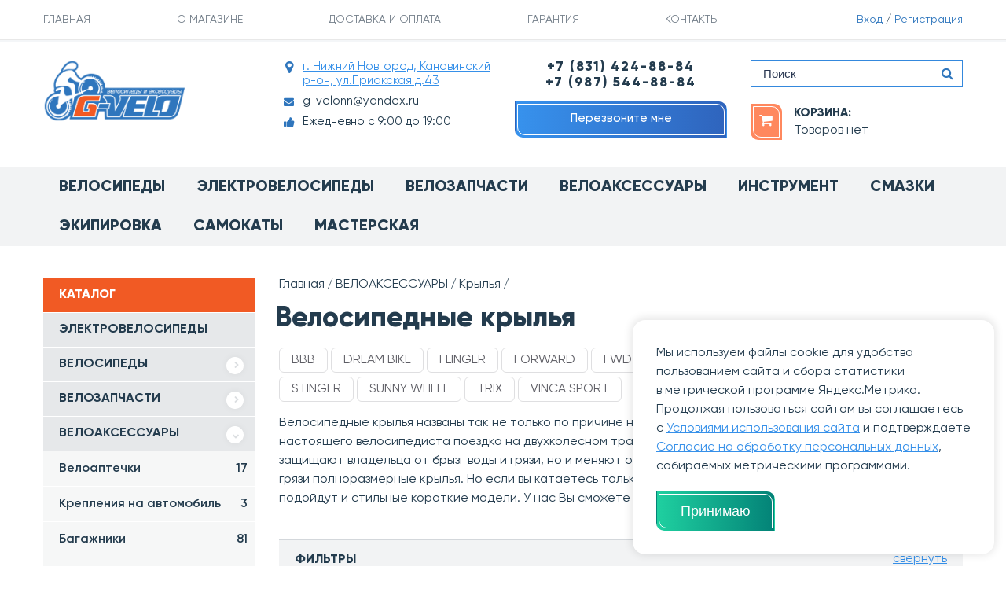

--- FILE ---
content_type: text/html; charset=UTF-8
request_url: https://g-velo.ru/catalog/krylya
body_size: 32764
content:
<!DOCTYPE html>
<html lang="ru">
<head>
	<meta charset="utf-8">
 		
  
 	         		<title>Крылья для велосипеда в Нижнем Новгороде – купить в интернет-магазине g-velo.ru</title>
 		 
 		 		<meta name="description" content="Купить крылья для велосипеда в Нижнем Новгороде. Веломагазин G-Velo предлагает приобрести задние и передние велосипедное крыло по выгодной цене с доставкой по РФ. Реальные скидки на велокрылья для оптовиков. Гарантия производителя." /> 
 		 		
    
    <base href="https://g-velo.ru/"/>
	
 	<!-- Required meta tags -->
	
	<meta name="viewport" content="width=device-width, initial-scale=1, shrink-to-fit=no">

						<link rel="canonical" href="https://g-velo.ru/catalog/krylya"/>
		
	 
 
			<link rel="next" href="/catalog/krylya?page=2">  	

	<meta property="og:type" content="website">
	<meta property="og:site_name" content="Официальный велосипедный интернет-магазин G-velo">
 	<meta property="og:title" content=" купить в интернет-магазине G-Velo" />
 	<meta property="og:description" content=" купить по сниженной цене с доставкой по России в интернет-магазине G-Velo." />
	<meta property="og:url" content="https://g-velo.ru/catalog/krylya" />
	<meta property="og:locale" content="ru_RU">
	<meta property="og:image" content="https://g-velo.ru/design/g-vel-2018/images/logo.png" />
 
	<link href="design/g-vel-2018/favicon.ico" rel="icon" type="image/x-icon">
	<link href="design/g-vel-2018/favicon.ico" rel="shortcut icon" type="image/x-icon">

	<script>
		window.dataLayer = window.dataLayer || [];
	</script>

	<script src="/js/jquery.min.js"></script>	 

	
		
	
			
	
	

<style>
.hide-content,
.hide-content #main,
.hide-content #footer {
    opacity: 0;
    visibility: hidden;
    -webkit-transition: opacity 0.4s cubic-bezier(0.785, 0.135, 0.15, 0.86) 0s, visibility 0.4s cubic-bezier(0.785, 0.135, 0.15, 0.86) 0s;
    -khtml-transition: opacity 0.4s cubic-bezier(0.785, 0.135, 0.15, 0.86) 0s, visibility 0.4s cubic-bezier(0.785, 0.135, 0.15, 0.86) 0s;
    -moz-transition: opacity 0.4s cubic-bezier(0.785, 0.135, 0.15, 0.86) 0s, visibility 0.4s cubic-bezier(0.785, 0.135, 0.15, 0.86) 0s;
    -ms-transition: opacity 0.4s cubic-bezier(0.785, 0.135, 0.15, 0.86) 0s, visibility 0.4s cubic-bezier(0.785, 0.135, 0.15, 0.86) 0s;
    -o-transition: opacity 0.4s cubic-bezier(0.785, 0.135, 0.15, 0.86) 0s, visibility 0.4s cubic-bezier(0.785, 0.135, 0.15, 0.86) 0s;
    transition: opacity 0.4s cubic-bezier(0.785, 0.135, 0.15, 0.86) 0s, visibility 0.4s cubic-bezier(0.785, 0.135, 0.15, 0.86) 0s;
}

.hide-content .preloader {
    opacity: 1;
    visibility: visible;
}

.preloader {
    position: fixed;
    width: 100%;
    height: 100%;
    top: 0;
    left: 0;
    z-index: 10000;
    opacity: 0;
    visibility: hidden;
    -webkit-transition: opacity 0.4s cubic-bezier(0.785, 0.135, 0.15, 0.86) 0s, visibility 0.4s cubic-bezier(0.785, 0.135, 0.15, 0.86) 0s;
    -khtml-transition: opacity 0.4s cubic-bezier(0.785, 0.135, 0.15, 0.86) 0s, visibility 0.4s cubic-bezier(0.785, 0.135, 0.15, 0.86) 0s;
    -moz-transition: opacity 0.4s cubic-bezier(0.785, 0.135, 0.15, 0.86) 0s, visibility 0.4s cubic-bezier(0.785, 0.135, 0.15, 0.86) 0s;
    -ms-transition: opacity 0.4s cubic-bezier(0.785, 0.135, 0.15, 0.86) 0s, visibility 0.4s cubic-bezier(0.785, 0.135, 0.15, 0.86) 0s;
    -o-transition: opacity 0.4s cubic-bezier(0.785, 0.135, 0.15, 0.86) 0s, visibility 0.4s cubic-bezier(0.785, 0.135, 0.15, 0.86) 0s;
    transition: opacity 0.4s cubic-bezier(0.785, 0.135, 0.15, 0.86) 0s, visibility 0.4s cubic-bezier(0.785, 0.135, 0.15, 0.86) 0s;
    background: #fff;
}

.preloader img {
    display: block;
    margin: 0 auto;
    width: 128px;
}

.preloader-i {
    position: fixed;
    top: 50%;
    left: 50%;
    -webkit-transform: translate(-50%, -50%);
    -khtml-transform: translate(-50%, -50%);
    -moz-transform: translate(-50%, -50%);
    -ms-transform: translate(-50%, -50%);
    -o-transform: translate(-50%, -50%);
    transform: translate(-50%, -50%);
}
.preloader-i p {
	text-align: center;
	font-weight: 700;
}
.preloader-sale{
	color: #f30000;
}
   .single9 {
      height: 6px;
      width: 75px;
      background-color: #d8d7d7;
      position: relative;
      margin: 10px auto;
   }
      
   .single9:before {
      content: '';
      height: 6px;
      width: 10px;
      position: absolute;
      left: 0;
      background-color: #EC644B;
      -webkit-animation: single9anim 4s infinite ease-in-out;
      animation: single9anim 4s infinite ease-in-out;
   }
      
   @-webkit-keyframes single9anim {
      0%, 100% {
         -webkit-transform: translateX(0);
         transform: translateX(0);
      }
      50% {
         -webkit-transform: translateX(65px);
         transform: translateX(65px);
      }
   }
      
   @keyframes single9anim {
      0%, 100% {
         -webkit-transform: translateX(0);
         transform: translateX(0);
      }
      50% {
         -webkit-transform: translateX(65px);
         transform: translateX(65px);
      }
   }
   
a[href^="tel:"] small {
  opacity: 1.0 !important;
}
</style>


<!--script>

function addcart(item_id) {


			window.dataLayer.push({
				"ecommerce": {
					"add": {
						"products": [
							{
							
							
						"id": "",
						"name" : "",
						"price": ,
						"brand": "",
						"category": ""
						
						
							}
						]
					}
				}
			});
			
return true;		
			
}	

function addcartoneclick(item_id) {


			window.dataLayer.push({
				"ecommerce": {
					"add": {
						"products": [
							{
							
							
						"id": "",
						"name" : "",
						"price": ,
						"brand": "",
						"category": ""
						
						
							}
						]
					}
				}
			});
			
return true;		
			
}	

ym(, 'reachGoal', 'oneclick');

		
</script-->
 
<!--script>
// Данные продукта
const productData = {
  id: "",
  name: "",
  price: 
};

// Общая функция для отправки событий
function sendCartEvent(eventType) {
  window.dataLayer.push({
    "ecommerce": {
      "add": {
        "products": [{
          "id": productData.id,
          "name": productData.name,
          "price": productData.price,
          "brand": "",
          "category": ""
        }]
      }
    }
  });
}

// Обработчики
function addcart() { 
  sendCartEvent('add');
  return true;
}

function addcartoneclick() { 
  sendCartEvent('oneclick');
  return true;
}

// Целевое действие для Яндекс.Метрики
if (typeof ym === 'function') {
  const productId = Number();
  if (!isNaN(productId)) {
    ym(, 'reachGoal', 'oneclick');
  }
}
</script--> 
<meta name="google-site-verification" content="4D_rdFChsf5hL0gUIMn3enKsUX4cxTRPwP-QWLRGZf4" />

<link rel="preload" href="/design/g-vel-2018/fonts/Gilroy-Medium.woff2" as="font" type="font/woff2" crossorigin>
<link rel="preload" href="/design/g-vel-2018/fonts/Gilroy-Bold.woff2" as="font" type="font/woff2" crossorigin>
<link rel="preload" href="/design/g-vel-2018/fonts/Gilroy-Semibold.woff2" as="font" type="font/woff2" crossorigin>
<link rel="preload" href="/design/g-vel-2018/fonts/Gilroy-Regular.woff2" as="font" type="font/woff2" crossorigin>
<link rel="preload" href="/design/g-vel-2018/fonts/Gilroy-Extrabold.woff2" as="font" type="font/woff2" crossorigin>
 
                    <script type="application/ld+json">

				{
				  "@context": "https://schema.org",
				  "@type": "BikeStore",
				  "name": "G-velo",
				  "image": "https://g-velo.ru/design/g-vel-2018/images/logo.png",
                  "logo": "https://g-velo.ru/design/g-vel-2018/images/logo.png",
				  "telephone": "+78314248884",
				  "email": "g-velonn@yandex.ru",
				  "url": "https://g-velo.ru",
				  "priceRange": "₽₽",
				  "address": {
				    "@type": "PostalAddress",
				    "streetAddress": "ул. Приокская, д. 43",
				    "addressLocality": "Нижний Новгород",
				    "addressRegion": "Нижегородская область",
				    "postalCode": "603010",
				    "addressCountry": "RU"
				  },
				  "geo": {
				    "@type": "GeoCoordinates",
				    "latitude": "56.3275",
				    "longitude": "43.9515"
				  },
				  "openingHoursSpecification": [
				    {
				      "@type": "OpeningHoursSpecification",
				      "dayOfWeek": [
				        "Monday",
				        "Tuesday",
				        "Wednesday",
				        "Thursday",
				        "Friday",
				        "Saturday",
				        "Sunday"
				      ],
				      "opens": "09:00",
				      "closes": "19:00"
				    }
				  ],
				  "areaServed": {
				    "@type": "GeoCircle",
				    "geoMidpoint": {
				      "@type": "GeoCoordinates",
				        "latitude": "56.3275",
				        "longitude": "43.9515"
				    },
				    "geoRadius": "20000"
				  },
				  "sameAs": [
				    "https://vk.com/public38474819"
				  ]
				}
                    </script>

</head>
<body class="hide-content">

<!--div class="preloader">
    <div class="preloader-i">
        <div class="wrap-logo">
            <img src="design/g-vel-2018/images/logo.png" alt="G-velo" class="img-responsive">
            <div class="single9"></div>
            <p>Пожалуйста, подождите...</p>
			<p><a class="preloader-sale" href="/catalog/special">Супер распродажа велосипедов и запчастей со скидкой до 49%</a></p>
        </div>
    </div>
</div-->
 
<script>
    $(document).ready(function() { 
    // код для выполнения после загрузки DOM
        setTimeout(function(){
            $('body').removeClass('hide-content');
        }, 200);
        
		ALL_FILTERS = (window.screen.width < 512);
		filterHref();
    });
    $(window).on('load',function(){
    });
 
	var ALL_FILTERS = false;
	$(window).on('load',function(){
	});
	function filterHref() {
		if (!ALL_FILTERS){
			$('.productFilter').removeClass('xpandable-block');
			$('.productFilter-heading__btn a').html('свернуть');
		}
		else {
			$('.productFilter').addClass('xpandable-block');
			$('.productFilter-heading__btn a').html('развернуть');
		}
		ALL_FILTERS = !ALL_FILTERS;
	}
</script>

<script async src="design/g-vel-2018/js/jquery.timeTo.min.js"></script>
 <script src="https://yastatic.net/share2/share.js" defer></script>


	
	
	
	<!-- ШАПКА -->
	<header id="header">
		<div id="header-top">
			<div class="container">
				<div class="row align-items-center inner-content">
					<div class="col-lg-10 col-4">
						
						<!-- ДЛЯ МОБ ПОСЛЕ 1199 И ДО 991 -->
						<div class="mobile-phone visible-sm visible-xs">
							<div class="dropdown">
								<a href="" id="dropdownMenuButton" data-toggle="dropdown" aria-haspopup="true" aria-expanded="false">
									Позвонить
								</a>
								<div class="dropdown-menu dropdown-menu-phone" aria-labelledby="dropdownMenuButton">
									<ul class="list-unstyled">
                                     	<!--<li class="phone">
											<a href="tel:+78001018038" onclick="ym(51658592, 'reachGoal', 'zvonok'); return true;">+7(800) 101-80-38</a>
										</li>-->
										<li class="phone">
											<a href="tel:+78314248884" onclick="ym(51658592, 'reachGoal', 'zvonok'); return true;">+7 (831) 424-88-84</a>
										</li>
                                     	<li class="phone">
											<a href="tel:+79875448884" onclick="ym(51658592, 'reachGoal', 'zvonok'); return true;">+7 (987) 544-88-84</a>
										</li>
										<li>
											<a data-fancybox data-src="#contact_modal" href="javascript:;" class="btn btn-sm btn-blue btn-border" onclick="ym(51658592, 'reachGoal', 'perezvon'); return true;">Перезвонить мне</a>
										</li>
									</ul>
								</div>
							</div>
						</div>

						<div class="sub-menu hidden-sm hidden-xs">
							<nav>
								<ul class="list-unstyled row no-gutters">
																													<li  data-page="12">
											<a href="">ГЛАВНАЯ</a>
										</li>
																																							<li  data-page="13">
											<a href="about">О МАГАЗИНЕ</a>
										</li>
																																																																													<li  data-page="3">
											<a href="dostavka-i-oplata">ДОСТАВКА И ОПЛАТА</a>
										</li>
																																																																													<li  data-page="14">
											<a href="garantiya1">ГАРАНТИЯ</a>
										</li>
																																							<li  data-page="6">
											<a href="contact">КОНТАКТЫ</a>
										</li>
																																																																																																							</ul>
							</nav>
						</div>

					</div>
					<div class="col-lg-2 col-8">
													<div class="account text-right">
								<a href="/user/login" rel="nofollow">Вход</a>
								<span>/</span>
								<a href="/user/register" rel="nofollow">Регистрация</a>
							</div>
											</div>
				</div>
			</div>
		</div>

		<div id="header-main">
			<div class="container">
				<div class="row">

					<div class="col-lg-3 col-md-4 col-8">
						<div class="logo">
                                                            <a href="/">
                                    <img src="design/g-vel-2018/images/logo.png" width="180" alt="G-velo" class="img-responsive">
                                </a>
                            						</div>
					</div>

					<!-- ИКОНКА ОТКРЫТИЕ МЕНЮ ДЛЯ МОБ ПОСЛЕ 767 -->
					<div class="col-4 visible-xs align-self-center">
						<div class="toggle-mobile-menu text-right">
							<img src="design/g-vel-2018/images/icons/burger-menu.png" alt="">
						</div>
					</div>
					<!-- ИКОНКА ОТКРЫТИЕ МЕНЮ ДЛЯ МОБ ПОСЛЕ 767 -->

					<div class="col-lg-3 col-md-4 hidden-xs">
						<div class="main-contacts">
							<div class="main-contact c-location">
								<span>
									<span class="fa fa-map-marker"></span>
									<a href="contact">г. Нижний Новгород, Канавинский р-он, ул.Приокская д.43</a>
								</span>
							</div>
							<div class="main-contact c-email">
								
							</div>
							<div class="main-contact c-email">
								<a href="mailto:g-velonn@yandex.ru" class="dark-link">
									<span class="fa fa-envelope"></span>
									g-velonn@yandex.ru
								</a>
                           </div>
							<div class="main-contact c-skype">
						<span class="fa fa-thumbs-up"></span>
								Ежедневно с 9:00 до 19:00
							</div>
						</div>  
					</div>
					<div class="col-lg-3 hidden-sm hidden-xs">
						<div class="phone-contacts text-center">
                         	<!--<div class="phone-contact">
								<a href="tel:+78001018038" class="dark-link" onclick="ym(51658592, 'reachGoal', 'zvonok'); return true;">+7 (800) 101-80-38</a>
							</div>-->
							<div class="phone-contact">
								<a href="tel:+78314248884" class="dark-link" onclick="ym(51658592, 'reachGoal', 'zvonok'); return true;">+7 (831) 424-88-84</a>
							</div>
                         	<div class="phone-contact">
								<a href="tel:+79875448884" class="dark-link" onclick="ym(51658592, 'reachGoal', 'zvonok'); return true;">+7 (987) 544-88-84</a>
							</div>                       
						</div>
						<div class="phone-btn text-center">
							<a class="btn btn-blue btn-border btn-sm callback_btn" data-fancybox data-src="#contact_modal" href="javascript:;" title="Перезвоните мне" onclick="ym(51658592, 'reachGoal', 'perezvonite'); return true;">	Перезвоните мне</a>
						</div>
					</div>
					<div class="col-lg-3 col-md-4">

						<div class="search hidden-xs">
							<form action="products">
								<input name="keyword" value="" class="form-control" placeholder="Поиск">
								<button type="submit" class="search-btn" aria-label="Поиск по сайту">
									<i class="fa fa-search"></i>
								</button>
							</form>
						</div>

						<div class="fast-basket"  id="cart_informer">
								<div class="row no-gutters flex-nowrap align-items-center">
		<div class="icon">
			<a href="/cart" class="btn btn-sm btn-orange btn-border" rel="nofollow">
				<i class="fa fa-shopping-cart" aria-hidden="true"></i>
			</a>
		</div>
		<div class="text">
			<div class="title">
				<div class="h6"><a href="/cart" class="dark-link" rel="nofollow">корзина:</a></div>
			</div>
			<a href="/cart" class="dark-link" rel="nofollow"> Товаров нет</a>
		</div>
	</div>
	<a href="/cart" class="mobile-link" rel="nofollow"></a>

						</div>
						
						
					</div>

				</div>
			</div>
		</div>

		<div id="main-menu" class="hidden-xs">
			<div class="container">
				<nav>
					<ul class="row no-gutters list-unstyled">
						<li><a href="/catalog/velosipedy">Велосипеды<span></span></a></li>                        <li><a href="/catalog/velogibridy_elekstrovelosipedy">Электровелосипеды<span></span></a></li>             			<li><a href="/catalog/komplektuyuschie">Велозапчасти<span></span></a></li>                        <li><a href="/catalog/veloaksessuary">Велоаксессуары<span></span></a></li>					    <li><a href="/catalog/instrument">Инструмент<span></span></a></li>					    <li><a href="/catalog/smazochnye_materialy">Смазки<span></span></a></li>					    <li><a href="/catalog/odezhdaekipirovka">Экипировка<span></span></a></li>                        <li><a href="/catalog/samokaty">Самокаты<span></span></a></li>					    <!--li><a href="/catalog/begovely">Беговелы<span></span></a></li>-->
					    <li><a href="/catalog/remont_velosipedov">Мастерская<span></span></a></li>						<!--li class="main-menu-special"><a href="/catalog/special">РАСПРОДАЖА</a></li-->
 
                 </ul>
				</nav>
			</div>
		</div>

		<!-- МОБИЛЬНАЯ ШАПКА -->
		<div id="mobile-bar" class="visible-xs">
			<div class="close-mobile-bar">
				<img src="design/g-vel-2018/images/icons/close.png" alt="">
			</div>
			<div class="search">
				<form action="products">
					<input type="text" name="keyword" value="" class="form-control" placeholder="Поиск">
					<button type="submit" class="search-btn" aria-label="Поиск по сайту">
						<i class="fa fa-search"></i>
					</button>
				</form>
			</div>
			<div class="mobile-bar-menu">
				<nav>
					<ul class="list-unstyled">
																				<li  data-page="12">
								<a href="">ГЛАВНАЯ</a>
							</li>
																											<li  data-page="13">
								<a href="about">О МАГАЗИНЕ</a>
							</li>
																																																					<li  data-page="3">
								<a href="dostavka-i-oplata">ДОСТАВКА И ОПЛАТА</a>
							</li>
																																																					<li  data-page="14">
								<a href="garantiya1">ГАРАНТИЯ</a>
							</li>
																											<li  data-page="6">
								<a href="contact">КОНТАКТЫ</a>
							</li>
																																																																						</ul>
				</nav>
			</div>
			<div class="mobile-bar-menu">
				<nav>
					
					<ul class="list-unstyled">
					
																
									
																								
																			<li ><a href="catalog/velogibridy_elekstrovelosipedy" data-category="65">ЭЛЕКТРОВЕЛОСИПЕДЫ</a></li>
																									
									
																								
																			<li >
											<a class="dropdown-link">
												ВЕЛОСИПЕДЫ
												<span class="icon">
													<i class="fa fa-chevron-right" aria-hidden="true"></i>
												</span>
											</a>
											
											<ul>
																							
									
																							
																			<li >
											<a href="catalog/gornye" class="dropdown-link" data-category="21">Взрослые  <span class="count_m">92</span></a>
											<ul >
																							
									
																						
									<li ><a href="catalog/hardtejl" data-category="38">Горные хардтейлы <span class="count_m">65</span></a></li>
																
									
																						
									<li ><a href="catalog/dvuhpodves" data-category="39">Горные двухподвесы <span class="count_m">3</span></a></li>
																
									
																						
									<li ><a href="catalog/gorodskieturisticheskie" data-category="22">Туристические <span class="count_m">4</span></a></li>
																
									
																						
									<li ><a href="catalog/dorozhnye" data-category="33">Городские <span class="count_m">9</span></a></li>
																
									
																						
									<li ><a href="catalog/skladnye-vzroslye" data-category="599">Складные <span class="count_m">1</span></a></li>
																
									
																						
									<li ><a href="catalog/velokrossshosse" data-category="26">Велокросс/Шоссе <span class="count_m">1</span></a></li>
																
									
																						
									<li ><a href="catalog/zhenskie" data-category="36">Женские <span class="count_m">3</span></a></li>
																
									
																						
									<li ><a href="catalog/dert" data-category="40">Стрит/Дерт/BMX <span class="count_m">2</span></a></li>
																
									
																						
									<li ><a href="catalog/fatbike-" data-category="118">Fatbike  <span class="count_m">4</span></a></li>
																
									
																							
									
										
											</ul>
										</li>
																									
									
																							
																			<li >
											<a href="catalog/podrostkovye" class="dropdown-link" data-category="25">Подростковые  <span class="count_m">15</span></a>
											<ul >
																							
									
																						
									<li ><a href="catalog/gorny" data-category="58">Горные  <span class="count_m">15</span></a></li>
																
									
																						
									<li ><a href="catalog/gorodskie" data-category="23">Городские </a></li>
																
									
																						
									<li ><a href="catalog/skladnye-podrostkovye" data-category="600">Складные </a></li>
																
									
										
											</ul>
										</li>
																									
									
																							
																			<li >
											<a href="catalog/detskie" class="dropdown-link" data-category="24">Детские  <span class="count_m">31</span></a>
											<ul >
																							
									
																						
									<li ><a href="catalog/gornye_" data-category="55">Горные  <span class="count_m">19</span></a></li>
																
									
																						
									<li ><a href="catalog/gorodskie_" data-category="41">Городские  <span class="count_m">12</span></a></li>
																
									
																							
									
										
											</ul>
										</li>
																									
									
										
											</ul>
											
										</li>
																									
									
																								
																			<li >
											<a class="dropdown-link">
												ВЕЛОЗАПЧАСТИ
												<span class="icon">
													<i class="fa fa-chevron-right" aria-hidden="true"></i>
												</span>
											</a>
											
											<ul>
																							
									
																							
																			<li ><a href="catalog/vilki" data-category="48">Вилки <span class="count_m">33</span></a></li>
																									
									
																							
																			<li >
											<a href="catalog/vtulki" class="dropdown-link" data-category="53">Втулки, оси  <span class="count_m">102</span></a>
											<ul >
																							
									
																						
									<li ><a href="catalog/vtulki-perednie" data-category="395">Втулки передние <span class="count_m">38</span></a></li>
																
									
																						
									<li ><a href="catalog/vtulki-zadnie" data-category="396">Втулки задние <span class="count_m">18</span></a></li>
																
									
																						
									<li ><a href="catalog/osi" data-category="397">Оси <span class="count_m">22</span></a></li>
																
									
																						
									<li ><a href="catalog/ekstsentriki-vtulok" data-category="398">Эксцентрики втулок <span class="count_m">7</span></a></li>
																
									
																						
									<li ><a href="catalog/detali-vtulok" data-category="399">Детали втулок <span class="count_m">15</span></a></li>
																
									
										
											</ul>
										</li>
																									
									
																							
																			<li >
											<a href="catalog/kamery" class="dropdown-link" data-category="80">Камеры  <span class="count_m">139</span></a>
											<ul >
																							
									
																						
									<li ><a href="catalog/kamery-8-10" data-category="429">Камеры 8-10" <span class="count_m">17</span></a></li>
																
									
																						
									<li ><a href="catalog/kamery-12-18" data-category="421">Камеры 12-18" <span class="count_m">27</span></a></li>
																
									
																						
									<li ><a href="catalog/kamery-20" data-category="422">Камеры 20" <span class="count_m">5</span></a></li>
																
									
																						
									<li ><a href="catalog/kamery-24" data-category="423">Камеры 24" <span class="count_m">16</span></a></li>
																
									
																						
									<li ><a href="catalog/kamery-26" data-category="424">Камеры 26" <span class="count_m">15</span></a></li>
																
									
																						
									<li ><a href="catalog/kamery-275" data-category="425">Камеры 27,5" <span class="count_m">10</span></a></li>
																
									
																						
									<li ><a href="catalog/kamery-28" data-category="426">Камеры 28" <span class="count_m">11</span></a></li>
																
									
																						
									<li ><a href="catalog/kamery-29" data-category="427">Камеры 29" <span class="count_m">11</span></a></li>
																
									
																						
									<li ><a href="catalog/kamery-700c" data-category="428">Камеры 700C <span class="count_m">9</span></a></li>
																
									
																						
									<li ><a href="catalog/poleznye-melochi" data-category="430">Полезные мелочи <span class="count_m">5</span></a></li>
																
									
										
											</ul>
										</li>
																									
									
																							
																			<li >
											<a href="catalog/karetka" class="dropdown-link" data-category="79">Каретки  <span class="count_m">47</span></a>
											<ul >
																							
									
																						
									<li ><a href="catalog/pod-kvadrat-square" data-category="556">Под квадрат (Square) <span class="count_m">20</span></a></li>
																
									
																						
									<li ><a href="catalog/octalinkisis" data-category="557">Octalink/ISIS <span class="count_m">2</span></a></li>
																
									
																						
									<li ><a href="catalog/vynosnye-podshipniki" data-category="558">Выносные подшипники <span class="count_m">7</span></a></li>
																
									
																						
									<li ><a href="catalog/pod-klin" data-category="559">Под клин <span class="count_m">2</span></a></li>
																
									
																						
									<li ><a href="catalog/zapchasti-dlya-karetok" data-category="560">Запчасти для кареток <span class="count_m">16</span></a></li>
																
									
										
											</ul>
										</li>
																									
									
																							
																			<li ><a href="catalog/kassetytreschetki" data-category="47">Кассеты <span class="count_m">79</span></a></li>
																									
									
																							
																			<li ><a href="catalog/treschotki" data-category="603">Трещотки <span class="count_m">39</span></a></li>
																									
									
																							
																			<li ><a href="catalog/krepezhboltygajki" data-category="90">Крепеж, болты, гайки <span class="count_m">18</span></a></li>
																									
									
																							
																			<li >
											<a href="catalog/kolesa-v-sbore" class="dropdown-link" data-category="116">Колеса в сборе  <span class="count_m">157</span></a>
											<ul >
																							
									
																						
									<li ><a href="catalog/kolesa-12-18" data-category="411">Колеса 12-18" <span class="count_m">22</span></a></li>
																
									
																						
									<li ><a href="catalog/kolesa-20" data-category="415">Колеса 20" <span class="count_m">15</span></a></li>
																
									
																						
									<li ><a href="catalog/kolesa-24" data-category="416">Колеса 24" <span class="count_m">17</span></a></li>
																
									
																						
									<li ><a href="catalog/kolesa-26" data-category="417">Колеса 26" <span class="count_m">43</span></a></li>
																
									
																						
									<li ><a href="catalog/kolesa-275" data-category="418">Колеса 27,5" <span class="count_m">18</span></a></li>
																
									
																						
									<li ><a href="catalog/kolesa-28-29-700s" data-category="419">Колеса 28", 29", 700С <span class="count_m">21</span></a></li>
																
									
																						
									<li ><a href="catalog/obodnaya-lenta" data-category="431">Ободная лента <span class="count_m">21</span></a></li>
																
									
										
											</ul>
										</li>
																									
									
																							
																			<li ><a href="catalog/manetki" data-category="51">Манетки <span class="count_m">65</span></a></li>
																									
									
																							
																			<li ><a href="catalog/shiftera" data-category="561">Шифтера <span class="count_m">34</span></a></li>
																									
									
																							
																			<li ><a href="catalog/obodakolesa" data-category="86">Обода <span class="count_m">18</span></a></li>
																									
									
																							
																			<li >
											<a href="catalog/pedali" class="dropdown-link" data-category="46">Педали  <span class="count_m">161</span></a>
											<ul >
																							
									
																						
									<li ><a href="catalog/detskie-pedali" data-category="562">Детские педали <span class="count_m">16</span></a></li>
																
									
																						
									<li ><a href="catalog/pedali-platformy" data-category="563">Педали платформы <span class="count_m">131</span></a></li>
																
									
																						
									<li ><a href="catalog/kontaktnye-pedali" data-category="564">Контактные педали <span class="count_m">3</span></a></li>
																
									
																						
									<li ><a href="catalog/detali-k-pedalyam" data-category="565">Детали к педалям <span class="count_m">5</span></a></li>
																
									
										
											</ul>
										</li>
																									
									
																							
																			<li ><a href="catalog/perednie_pereklyuchateli" data-category="54">Переключатели передние <span class="count_m">43</span></a></li>
																									
									
																							
																			<li >
											<a href="catalog/zadnie_pereklyuchateli" class="dropdown-link" data-category="49">Переключатели задние  <span class="count_m">61</span></a>
											<ul >
																							
									
																						
									<li ><a href="catalog/roliki-pereklyuchatelya" data-category="566">Ролики переключателя <span class="count_m">7</span></a></li>
																
									
										
											</ul>
										</li>
																									
									
																							
																			<li ><a href="catalog/petuhi" data-category="105">Петухи <span class="count_m">183</span></a></li>
																									
									
																							
																			<li ><a href="catalog/podshipniki" data-category="91">Подшипники <span class="count_m">33</span></a></li>
																									
									
																							
																			<li >
											<a href="catalog/pokryshkikamery" class="dropdown-link" data-category="68">Покрышки  <span class="count_m">947</span></a>
											<ul >
																							
									
																						
									<li ><a href="catalog/8-dyujmov" data-category="584">Покрышки 8" <span class="count_m">16</span></a></li>
																
									
																						
									<li ><a href="catalog/diametrom-10-dyujmov" data-category="585">Покрышки 10" <span class="count_m">28</span></a></li>
																
									
																						
									<li ><a href="catalog/diametrom-12-dyujmov" data-category="586">Покрышки 12" <span class="count_m">32</span></a></li>
																
									
																						
									<li ><a href="catalog/diametrom-14-dyujmov" data-category="587">Покрышки 14" <span class="count_m">7</span></a></li>
																
									
																						
									<li ><a href="catalog/diametrom-16-dyujmov" data-category="588">Покрышки 16" <span class="count_m">10</span></a></li>
																
									
																						
									<li ><a href="catalog/diametrom-18-dyujmov" data-category="589">Покрышки 18" <span class="count_m">10</span></a></li>
																
									
																						
									<li ><a href="catalog/diametrom-20-dyujmov" data-category="590">Покрышки 20" <span class="count_m">22</span></a></li>
																
									
																						
									<li ><a href="catalog/diametrom-22-dyujmov" data-category="591">Покрышки 22" <span class="count_m">1</span></a></li>
																
									
																						
									<li ><a href="catalog/diametrom-24-dyujmov" data-category="592">Покрышки 24" <span class="count_m">57</span></a></li>
																
									
																						
									<li ><a href="catalog/diametrom-26-dyujmov" data-category="593">Покрышки 26" <span class="count_m">193</span></a></li>
																
									
																						
									<li ><a href="catalog/diametrom-275-dyujmov" data-category="594">Покрышки 27,5" <span class="count_m">55</span></a></li>
																
									
																						
									<li ><a href="catalog/diametrom-28-dyujmov" data-category="595">Покрышки 28" <span class="count_m">24</span></a></li>
																
									
																						
									<li ><a href="catalog/diametrom-29-dyujmov" data-category="596">Покрышки 29" <span class="count_m">46</span></a></li>
																
									
																						
									<li ><a href="catalog/pokryshki-700c" data-category="597">Покрышки 700C <span class="count_m">54</span></a></li>
																
									
																						
									<li ><a href="catalog/drugie-razmery" data-category="604">Другие размеры <span class="count_m">24</span></a></li>
																
									
										
											</ul>
										</li>
																									
									
																							
																			<li ><a href="catalog/ramy" data-category="35">Рамы <span class="count_m">5</span></a></li>
																									
									
																							
																			<li ><a href="catalog/rulevye-kolonki" data-category="115">Рулевые колонки <span class="count_m">99</span></a></li>
																									
									
																							
																			<li >
											<a href="catalog/rulivynosyshtyri" class="dropdown-link" data-category="87">Рули, выносы, штыри  <span class="count_m">341</span></a>
											<ul >
																							
									
																						
									<li ><a href="catalog/ruli" data-category="407">Рули <span class="count_m">70</span></a></li>
																
									
																						
									<li ><a href="catalog/vynosy-rulya" data-category="408">Выносы руля <span class="count_m">83</span></a></li>
																
									
																						
									<li ><a href="catalog/podsedelnye-shtyri" data-category="409">Подседельные штыри <span class="count_m">103</span></a></li>
																
									
																						
									<li ><a href="catalog/podsedelnye-homuty" data-category="410">Подседельные хомуты <span class="count_m">83</span></a></li>
																
									
										
											</ul>
										</li>
																									
									
																							
																			<li ><a href="catalog/sedla" data-category="88">Седла <span class="count_m">243</span></a></li>
																									
									
																							
																			<li >
											<a href="catalog/sistema" class="dropdown-link" data-category="72">Системы, шатуны  <span class="count_m">294</span></a>
											<ul >
																							
									
																						
									<li ><a href="catalog/s-odnoj-zvezdoj" data-category="574">С одной звездой <span class="count_m">74</span></a></li>
																
									
																						
									<li ><a href="catalog/s-dvumya-zvezdami" data-category="575">С двумя звездами <span class="count_m">20</span></a></li>
																
									
																						
									<li ><a href="catalog/s-tremya-zvezdami" data-category="576">С тремя звездами <span class="count_m">132</span></a></li>
																
									
																						
									<li ><a href="catalog/detali-dlya-sistem" data-category="577">Детали для систем <span class="count_m">35</span></a></li>
																
									
																						
									<li ><a href="catalog/levye-shatuny" data-category="579">Левые шатуны <span class="count_m">31</span></a></li>
																
									
										
											</ul>
										</li>
																									
									
																							
																			<li ><a href="catalog/spitsy" data-category="117">Спицы <span class="count_m">8</span></a></li>
																									
									
																							
																			<li >
											<a href="catalog/tormoznye_sistemy" class="dropdown-link" data-category="69">Тормозные системы  <span class="count_m">451</span></a>
											<ul >
																							
									
																						
									<li ><a href="catalog/tormoza-diskovye" data-category="374">Тормоза дисковые <span class="count_m">56</span></a></li>
																
									
																						
									<li ><a href="catalog/tormoza-obodnye" data-category="375">Тормоза ободные <span class="count_m">54</span></a></li>
																
									
																						
									<li ><a href="catalog/kolodki-diskovye" data-category="376">Колодки дисковые <span class="count_m">139</span></a></li>
																
									
																						
									<li ><a href="catalog/kolodki-obodnye" data-category="377">Колодки ободные <span class="count_m">56</span></a></li>
																
									
																						
									<li ><a href="catalog/tormoznoj-rotor" data-category="378">Тормозной ротор <span class="count_m">43</span></a></li>
																
									
																						
									<li ><a href="catalog/tormoznye-ruchki" data-category="379">Тормозные ручки <span class="count_m">72</span></a></li>
																
									
																						
									<li ><a href="catalog/melkie-detali" data-category="380">Мелкие детали <span class="count_m">28</span></a></li>
																
									
										
											</ul>
										</li>
																									
									
																							
																			<li >
											<a href="catalog/trosarubashki" class="dropdown-link" data-category="89">Троса/Рубашки  <span class="count_m">144</span></a>
											<ul >
																							
									
																						
									<li ><a href="catalog/trosiki-tormoza" data-category="400">Тросики тормоза <span class="count_m">25</span></a></li>
																
									
																						
									<li ><a href="catalog/trosiki-pereklyucheniya" data-category="401">Тросики переключения <span class="count_m">15</span></a></li>
																
									
																						
									<li ><a href="catalog/rubashki-tormoza" data-category="402">Рубашки тормоза <span class="count_m">25</span></a></li>
																
									
																						
									<li ><a href="catalog/rubashki-pereklyucheniya" data-category="403">Рубашки переключения <span class="count_m">27</span></a></li>
																
									
																						
									<li ><a href="catalog/nakonechniki" data-category="404">Наконечники <span class="count_m">34</span></a></li>
																
									
																						
									<li ><a href="catalog/gidrolinii" data-category="405">Гидролинии <span class="count_m">5</span></a></li>
																
									
																						
									<li ><a href="catalog/napravlyayuschie" data-category="406">Направляющие <span class="count_m">8</span></a></li>
																
									
										
											</ul>
										</li>
																									
									
																							
																			<li >
											<a href="catalog/tsepi" class="dropdown-link" data-category="52">Цепи  <span class="count_m">164</span></a>
											<ul >
																							
									
																						
									<li ><a href="catalog/1-skorost" data-category="567">1 скорость <span class="count_m">28</span></a></li>
																
									
																						
									<li ><a href="catalog/6-7-8-skorostej" data-category="568">6-7-8 скоростей <span class="count_m">54</span></a></li>
																
									
																						
									<li ><a href="catalog/9-skorostej" data-category="569">9 скоростей <span class="count_m">26</span></a></li>
																
									
																						
									<li ><a href="catalog/10-skorostej" data-category="570">10 скоростей <span class="count_m">19</span></a></li>
																
									
																						
									<li ><a href="catalog/11-skorostej" data-category="571">11 скоростей <span class="count_m">8</span></a></li>
																
									
																						
									<li ><a href="catalog/12-skorostej" data-category="572">12 скоростей <span class="count_m">1</span></a></li>
																
									
																						
									<li ><a href="catalog/zamki-dlya-tsepej" data-category="573">Замки для цепей <span class="count_m">24</span></a></li>
																
									
										
											</ul>
										</li>
																									
									
																							
																			<li ><a href="catalog/pegi" data-category="394">Пеги <span class="count_m">15</span></a></li>
																									
									
																							
																			<li ><a href="catalog/amortizatory-zadnie" data-category="605">Амортизаторы задние <span class="count_m">22</span></a></li>
																									
									
										
											</ul>
											
										</li>
																									
									
																								
																			<li >
											<a class="dropdown-link active">
												ВЕЛОАКСЕССУАРЫ
												<span class="icon open">
													<i class="fa fa-chevron-right" aria-hidden="true"></i>
												</span>
											</a>
											
											<ul class="active">
																							
									
																							
																			<li ><a href="catalog/veloaptechki" data-category="367">Велоаптечки <span class="count_m">17</span></a></li>
																									
									
																							
																			<li ><a href="catalog/krepleniya_na_avtomobil" data-category="99">Крепления на автомобиль <span class="count_m">3</span></a></li>
																									
									
																							
																			<li ><a href="catalog/bagazhnikikorzinki" data-category="74">Багажники <span class="count_m">81</span></a></li>
																									
									
																							
																			<li ><a href="catalog/velonasosy" data-category="66">Велонасосы <span class="count_m">129</span></a></li>
																									
									
																							
																			<li ><a href="catalog/velokompyutery" data-category="96">Велокомпьютеры <span class="count_m">33</span></a></li>
																									
									
																							
																			<li ><a href="catalog/veloflyagiflyagoderzhateli" data-category="73">Велофляги, флягодержатели <span class="count_m">154</span></a></li>
																									
									
																							
																			<li ><a href="catalog/gripsyroga" data-category="81">Грипсы/Рога <span class="count_m">302</span></a></li>
																									
									
																							
																			<li ><a href="catalog/detskie_kresla" data-category="83">Детские кресла <span class="count_m">23</span></a></li>
																									
									
																							
																			<li ><a href="catalog/zvukovye_ustrojstva" data-category="82">Звуковые устройства <span class="count_m">170</span></a></li>
																									
									
																							
																			<li ><a href="catalog/stojkipodnozhki" data-category="75">Стойки, подножки <span class="count_m">77</span></a></li>
																									
									
																							
																			<li ><a href="catalog/svetovoe_oborudovanie" data-category="70">Световое оборудование <span class="count_m">190</span></a></li>
																									
									
																							
																			<li ><a href="catalog/sumkiryukzaki" data-category="71">Сумки, рюкзаки <span class="count_m">124</span></a></li>
																									
									
																							
																			<li class="active"><a href="catalog/krylya" data-category="85">Крылья <span class="count_m">134</span></a></li>
																									
									
																							
																			<li ><a href="catalog/korzinki" data-category="373">Корзинки <span class="count_m">56</span></a></li>
																									
									
																							
																			<li ><a href="catalog/zerkala" data-category="93">Зеркала <span class="count_m">27</span></a></li>
																									
									
																							
																			<li ><a href="catalog/zaschitavelozamki" data-category="95">Защита/Велозамки <span class="count_m">169</span></a></li>
																									
									
										
											</ul>
											
										</li>
																									
									
																								
																			<li >
											<a class="dropdown-link">
												ИНСТРУМЕНТ
												<span class="icon">
													<i class="fa fa-chevron-right" aria-hidden="true"></i>
												</span>
											</a>
											
											<ul>
																							
									
																							
																			<li ><a href="catalog/spitsevye-klyuchi" data-category="369">Для сборки колес <span class="count_m">28</span></a></li>
																									
									
																							
																			<li ><a href="catalog/montazhki" data-category="359">Для бортировки <span class="count_m">18</span></a></li>
																									
									
																							
																			<li ><a href="catalog/klyuchi" data-category="362">Конусные ключи <span class="count_m">15</span></a></li>
																									
									
																							
																			<li ><a href="catalog/vyzhimki-tsepi" data-category="368">Для цепи <span class="count_m">34</span></a></li>
																									
									
																							
																			<li ><a href="catalog/semniki-treschotkikassety" data-category="366">Для трещотки/кассеты <span class="count_m">28</span></a></li>
																									
									
																							
																			<li ><a href="catalog/semniki-shatunov" data-category="364">Для шатунов <span class="count_m">50</span></a></li>
																									
									
																							
																			<li ><a href="catalog/semniki-karetki" data-category="365">Для кареток <span class="count_m">29</span></a></li>
																									
									
																							
																			<li ><a href="catalog/dlya-rulevyh-kolonok" data-category="388">Для рулевых колонок <span class="count_m">9</span></a></li>
																									
									
																							
																			<li ><a href="catalog/multiklyuchishestigranniki" data-category="360">Мультиключи/Шестигранники <span class="count_m">58</span></a></li>
																									
									
																							
																			<li ><a href="catalog/nabory-instrumenta" data-category="361">Наборы инструмента <span class="count_m">16</span></a></li>
																									
									
																							
																			<li ><a href="catalog/schetki" data-category="363">Щётки <span class="count_m">21</span></a></li>
																									
									
																							
																			<li ><a href="catalog/raznoe" data-category="372">Разное <span class="count_m">39</span></a></li>
																									
									
										
											</ul>
											
										</li>
																									
									
																								
																			<li ><a href="catalog/smazochnye_materialy" data-category="94">ВЕЛОСМАЗКИ</a></li>
																									
									
																								
																			<li >
											<a class="dropdown-link">
												САМОКАТЫ
												<span class="icon">
													<i class="fa fa-chevron-right" aria-hidden="true"></i>
												</span>
											</a>
											
											<ul>
																							
									
																							
																			<li ><a href="catalog/elektrosamokaty" data-category="387">Электросамокаты <span class="count_m">4</span></a></li>
																									
									
																							
																			<li ><a href="catalog/gorodskie-samokaty" data-category="390">Городские <span class="count_m">42</span></a></li>
																									
									
																							
																			<li ><a href="catalog/vnedorozhnye-samokaty" data-category="392">Внедорожные <span class="count_m">10</span></a></li>
																									
									
																							
																			<li ><a href="catalog/tryukovye-samokaty" data-category="391">Трюковые <span class="count_m">23</span></a></li>
																									
									
																							
																			<li ><a href="catalog/detskie-samokaty" data-category="393">Детские <span class="count_m">17</span></a></li>
																									
									
																							
																			<li ><a href="catalog/zapchasti-dlya-samokatov" data-category="389">Запчасти для самокатов <span class="count_m">30</span></a></li>
																									
									
										
											</ul>
											
										</li>
																									
									
																							
									
																								
																			<li >
											<a class="dropdown-link">
												ЭКИПИРОВКА
												<span class="icon">
													<i class="fa fa-chevron-right" aria-hidden="true"></i>
												</span>
											</a>
											
											<ul>
																							
									
																							
																			<li >
											<a href="catalog/veloshlema" class="dropdown-link" data-category="108">Велошлема  <span class="count_m">83</span></a>
											<ul >
																							
									
																						
									<li ><a href="catalog/vzroslye" data-category="582">Взрослые <span class="count_m">18</span></a></li>
																
									
																						
									<li ><a href="catalog/detskie-veloshlema" data-category="583">Детские <span class="count_m">21</span></a></li>
																
									
										
											</ul>
										</li>
																									
									
																							
																			<li ><a href="catalog/veloperchatki" data-category="109">Велоперчатки <span class="count_m">20</span></a></li>
																									
									
																							
																			<li ><a href="catalog/zaschita-velosipedista" data-category="110">Защита велосипедиста <span class="count_m">7</span></a></li>
																									
									
																							
																			<li ><a href="catalog/veloforma" data-category="111">Велоформа <span class="count_m">1</span></a></li>
																									
									
																							
																			<li ><a href="catalog/veloochki" data-category="112">Велоочки <span class="count_m">5</span></a></li>
																									
									
										
											</ul>
											
										</li>
																									
									
																							
									
																							
									
																							
									
																							
									
																							
									
																								
																			<li ><a href="catalog/remont_velosipedov" data-category="77">РЕМОНТ ВЕЛОСИПЕДОВ</a></li>
																									
									
																							
									
										
					<li class="main-menu-mobile-special"><a href="/catalog/special">РАСПРОДАЖА</a></li>
				</ul>
				</nav>
			</div>
			<div class="title">
				<div class="h6">Контакты</div>
			</div>
			<div class="mobile-bar-menu">
				<nav>
					<ul class="list-unstyled">
						<li>
							<a href="contact"><span class="fa fa-map-marker"></span>г. Нижний Новгород, Канавинский р-он, ул.Приокская д.43</a>
						</li>
						<li>
							<a href="mailto:g-velonn@yandex.ru"><span class="fa fa-envelope"></span>g-velonn@yandex.ru</a>
						</li>
						<li>
                        <a href="contact">
						<span class="fa fa-thumbs-up"></span> Ежедневно с 9:00 до 19:00
						</a>
						</li>
                     <li> <div class="social vk">
	<a href="https://vk.com/public38474819" target="_blank">
		<svg role="img" viewBox="0 0 576 512">
			<path fill="currentColor" d="M545 117.7c3.7-12.5 0-21.7-17.8-21.7h-58.9c-15 0-21.9 7.9-25.6 16.7 0 0-30 73.1-72.4 120.5-13.7 13.7-20 18.1-27.5 18.1-3.7 0-9.4-4.4-9.4-16.9V117.7c0-15-4.2-21.7-16.6-21.7h-92.6c-9.4 0-15 7-15 13.5 0 14.2 21.2 17.5 23.4 57.5v86.8c0 19-3.4 22.5-10.9 22.5-20 0-68.6-73.4-97.4-157.4-5.8-16.3-11.5-22.9-26.6-22.9H38.8c-16.8 0-20.2 7.9-20.2 16.7 0 15.6 20 93.1 93.1 195.5C160.4 378.1 229 416 291.4 416c37.5 0 42.1-8.4 42.1-22.9 0-66.8-3.4-73.1 15.4-73.1 8.7 0 23.7 4.4 58.7 38.1 40 40 46.6 57.9 69 57.9h58.9c16.8 0 25.3-8.4 20.4-25-11.2-34.9-86.9-106.7-90.3-111.5-8.7-11.2-6.2-16.2 0-26.2.1-.1 72-101.3 79.4-135.6z"/>
		</svg>
	</a>
</div>
 <div class="social viber">
	<a href="https://viber.click/79875448884" target="_blank">
		<svg role="img" viewBox="0 0 512 512">
			<path fill="currentColor" d="M444 49.9C431.3 38.2 379.9.9 265.3.4c0 0-135.1-8.1-200.9 52.3C27.8 89.3 14.9 143 13.5 209.5c-1.4 66.5-3.1 191.1 117 224.9h.1l-.1 51.6s-.8 20.9 13 25.1c16.6 5.2 26.4-10.7 42.3-27.8 8.7-9.4 20.7-23.2 29.8-33.7 82.2 6.9 145.3-8.9 152.5-11.2 16.6-5.4 110.5-17.4 125.7-142 15.8-128.6-7.6-209.8-49.8-246.5zM457.9 287c-12.9 104-89 110.6-103 115.1-6 1.9-61.5 15.7-131.2 11.2 0 0-52 62.7-68.2 79-5.3 5.3-11.1 4.8-11-5.7 0-6.9.4-85.7.4-85.7-.1 0-.1 0 0 0-101.8-28.2-95.8-134.3-94.7-189.8 1.1-55.5 11.6-101 42.6-131.6 55.7-50.5 170.4-43 170.4-43 96.9.4 143.3 29.6 154.1 39.4 35.7 30.6 53.9 103.8 40.6 211.1zm-139-80.8c.4 8.6-12.5 9.2-12.9.6-1.1-22-11.4-32.7-32.6-33.9-8.6-.5-7.8-13.4.7-12.9 27.9 1.5 43.4 17.5 44.8 46.2zm20.3 11.3c1-42.4-25.5-75.6-75.8-79.3-8.5-.6-7.6-13.5.9-12.9 58 4.2 88.9 44.1 87.8 92.5-.1 8.6-13.1 8.2-12.9-.3zm47 13.4c.1 8.6-12.9 8.7-12.9.1-.6-81.5-54.9-125.9-120.8-126.4-8.5-.1-8.5-12.9 0-12.9 73.7.5 133 51.4 133.7 139.2zM374.9 329v.2c-10.8 19-31 40-51.8 33.3l-.2-.3c-21.1-5.9-70.8-31.5-102.2-56.5-16.2-12.8-31-27.9-42.4-42.4-10.3-12.9-20.7-28.2-30.8-46.6-21.3-38.5-26-55.7-26-55.7-6.7-20.8 14.2-41 33.3-51.8h.2c9.2-4.8 18-3.2 23.9 3.9 0 0 12.4 14.8 17.7 22.1 5 6.8 11.7 17.7 15.2 23.8 6.1 10.9 2.3 22-3.7 26.6l-12 9.6c-6.1 4.9-5.3 14-5.3 14s17.8 67.3 84.3 84.3c0 0 9.1.8 14-5.3l9.6-12c4.6-6 15.7-9.8 26.6-3.7 14.7 8.3 33.4 21.2 45.8 32.9 7 5.7 8.6 14.4 3.8 23.6z"/>
		</svg>
	</a>
</div>
<div class="social whatsapp">
	<a href="https://wapp.click/79875448884" target="_blank">
		<svg role="img" viewBox="0 0 448 512">
			<path fill="currentColor" d="M380.9 97.1C339 55.1 283.2 32 223.9 32c-122.4 0-222 99.6-222 222 0 39.1 10.2 77.3 29.6 111L0 480l117.7-30.9c32.4 17.7 68.9 27 106.1 27h.1c122.3 0 224.1-99.6 224.1-222 0-59.3-25.2-115-67.1-157zm-157 341.6c-33.2 0-65.7-8.9-94-25.7l-6.7-4-69.8 18.3L72 359.2l-4.4-7c-18.5-29.4-28.2-63.3-28.2-98.2 0-101.7 82.8-184.5 184.6-184.5 49.3 0 95.6 19.2 130.4 54.1 34.8 34.9 56.2 81.2 56.1 130.5 0 101.8-84.9 184.6-186.6 184.6zm101.2-138.2c-5.5-2.8-32.8-16.2-37.9-18-5.1-1.9-8.8-2.8-12.5 2.8-3.7 5.6-14.3 18-17.6 21.8-3.2 3.7-6.5 4.2-12 1.4-32.6-16.3-54-29.1-75.5-66-5.7-9.8 5.7-9.1 16.3-30.3 1.8-3.7.9-6.9-.5-9.7-1.4-2.8-12.5-30.1-17.1-41.2-4.5-10.8-9.1-9.3-12.5-9.5-3.2-.2-6.9-.2-10.6-.2-3.7 0-9.7 1.4-14.8 6.9-5.1 5.6-19.4 19-19.4 46.3 0 27.3 19.9 53.7 22.6 57.4 2.8 3.7 39.1 59.7 94.8 83.8 35.2 15.2 49 16.5 66.6 13.9 10.7-1.6 32.8-13.4 37.4-26.4 4.6-13 4.6-24.1 3.2-26.4-1.3-2.5-5-3.9-10.5-6.6z"/>
		</svg>
	</a>
</div></li>
					</ul>
				</nav>
			</div>
		</div>
	</header>
	
		<!-- КОНТЕНТ -->
	<main id="main">
		<div class="container">
			<div class="row flex-nowrap no-gutters main-row">
				
								<aside id="aside">
					<div class="toggle-aside visible-xs visible-sm visible-md visible-lg">
	<div class="aside-title">
		<div class="h3">Каталог</div>
	</div>
</div>
<div class="aside-content">
	<div class="aside-section">
		<div class="aside-menu">
			<nav>
				<ul class="list-unstyled">
					
																
									
																								
																			<li ><a href="catalog/velogibridy_elekstrovelosipedy" data-category="65">ЭЛЕКТРОВЕЛОСИПЕДЫ</a></li>
																									
									
																								
																			<li >
											<a class="dropdown-link">
												ВЕЛОСИПЕДЫ
												<span class="icon">
													<i class="fa fa-chevron-right" aria-hidden="true"></i>
												</span>
											</a>
											
											<ul>
																							
									
																							
																			<li >
											<a href="catalog/gornye" class="dropdown-link" data-category="21">Взрослые  <span class="count_m">92</span></a>
											<ul >
																							
									
																						
									<li ><a href="catalog/hardtejl" data-category="38">Горные хардтейлы <span class="count_m">65</span></a></li>
																
									
																						
									<li ><a href="catalog/dvuhpodves" data-category="39">Горные двухподвесы <span class="count_m">3</span></a></li>
																
									
																						
									<li ><a href="catalog/gorodskieturisticheskie" data-category="22">Туристические <span class="count_m">4</span></a></li>
																
									
																						
									<li ><a href="catalog/dorozhnye" data-category="33">Городские <span class="count_m">9</span></a></li>
																
									
																						
									<li ><a href="catalog/skladnye-vzroslye" data-category="599">Складные <span class="count_m">1</span></a></li>
																
									
																						
									<li ><a href="catalog/velokrossshosse" data-category="26">Велокросс/Шоссе <span class="count_m">1</span></a></li>
																
									
																						
									<li ><a href="catalog/zhenskie" data-category="36">Женские <span class="count_m">3</span></a></li>
																
									
																						
									<li ><a href="catalog/dert" data-category="40">Стрит/Дерт/BMX <span class="count_m">2</span></a></li>
																
									
																						
									<li ><a href="catalog/fatbike-" data-category="118">Fatbike  <span class="count_m">4</span></a></li>
																
									
																							
									
										
											</ul>
										</li>
																									
									
																							
																			<li >
											<a href="catalog/podrostkovye" class="dropdown-link" data-category="25">Подростковые  <span class="count_m">15</span></a>
											<ul >
																							
									
																						
									<li ><a href="catalog/gorny" data-category="58">Горные  <span class="count_m">15</span></a></li>
																
									
																						
									<li ><a href="catalog/gorodskie" data-category="23">Городские </a></li>
																
									
																						
									<li ><a href="catalog/skladnye-podrostkovye" data-category="600">Складные </a></li>
																
									
										
											</ul>
										</li>
																									
									
																							
																			<li >
											<a href="catalog/detskie" class="dropdown-link" data-category="24">Детские  <span class="count_m">31</span></a>
											<ul >
																							
									
																						
									<li ><a href="catalog/gornye_" data-category="55">Горные  <span class="count_m">19</span></a></li>
																
									
																						
									<li ><a href="catalog/gorodskie_" data-category="41">Городские  <span class="count_m">12</span></a></li>
																
									
																							
									
										
											</ul>
										</li>
																									
									
										
											</ul>
											
										</li>
																									
									
																								
																			<li >
											<a class="dropdown-link">
												ВЕЛОЗАПЧАСТИ
												<span class="icon">
													<i class="fa fa-chevron-right" aria-hidden="true"></i>
												</span>
											</a>
											
											<ul>
																							
									
																							
																			<li ><a href="catalog/vilki" data-category="48">Вилки <span class="count_m">33</span></a></li>
																									
									
																							
																			<li >
											<a href="catalog/vtulki" class="dropdown-link" data-category="53">Втулки, оси  <span class="count_m">102</span></a>
											<ul >
																							
									
																						
									<li ><a href="catalog/vtulki-perednie" data-category="395">Втулки передние <span class="count_m">38</span></a></li>
																
									
																						
									<li ><a href="catalog/vtulki-zadnie" data-category="396">Втулки задние <span class="count_m">18</span></a></li>
																
									
																						
									<li ><a href="catalog/osi" data-category="397">Оси <span class="count_m">22</span></a></li>
																
									
																						
									<li ><a href="catalog/ekstsentriki-vtulok" data-category="398">Эксцентрики втулок <span class="count_m">7</span></a></li>
																
									
																						
									<li ><a href="catalog/detali-vtulok" data-category="399">Детали втулок <span class="count_m">15</span></a></li>
																
									
										
											</ul>
										</li>
																									
									
																							
																			<li >
											<a href="catalog/kamery" class="dropdown-link" data-category="80">Камеры  <span class="count_m">139</span></a>
											<ul >
																							
									
																						
									<li ><a href="catalog/kamery-8-10" data-category="429">Камеры 8-10" <span class="count_m">17</span></a></li>
																
									
																						
									<li ><a href="catalog/kamery-12-18" data-category="421">Камеры 12-18" <span class="count_m">27</span></a></li>
																
									
																						
									<li ><a href="catalog/kamery-20" data-category="422">Камеры 20" <span class="count_m">5</span></a></li>
																
									
																						
									<li ><a href="catalog/kamery-24" data-category="423">Камеры 24" <span class="count_m">16</span></a></li>
																
									
																						
									<li ><a href="catalog/kamery-26" data-category="424">Камеры 26" <span class="count_m">15</span></a></li>
																
									
																						
									<li ><a href="catalog/kamery-275" data-category="425">Камеры 27,5" <span class="count_m">10</span></a></li>
																
									
																						
									<li ><a href="catalog/kamery-28" data-category="426">Камеры 28" <span class="count_m">11</span></a></li>
																
									
																						
									<li ><a href="catalog/kamery-29" data-category="427">Камеры 29" <span class="count_m">11</span></a></li>
																
									
																						
									<li ><a href="catalog/kamery-700c" data-category="428">Камеры 700C <span class="count_m">9</span></a></li>
																
									
																						
									<li ><a href="catalog/poleznye-melochi" data-category="430">Полезные мелочи <span class="count_m">5</span></a></li>
																
									
										
											</ul>
										</li>
																									
									
																							
																			<li >
											<a href="catalog/karetka" class="dropdown-link" data-category="79">Каретки  <span class="count_m">47</span></a>
											<ul >
																							
									
																						
									<li ><a href="catalog/pod-kvadrat-square" data-category="556">Под квадрат (Square) <span class="count_m">20</span></a></li>
																
									
																						
									<li ><a href="catalog/octalinkisis" data-category="557">Octalink/ISIS <span class="count_m">2</span></a></li>
																
									
																						
									<li ><a href="catalog/vynosnye-podshipniki" data-category="558">Выносные подшипники <span class="count_m">7</span></a></li>
																
									
																						
									<li ><a href="catalog/pod-klin" data-category="559">Под клин <span class="count_m">2</span></a></li>
																
									
																						
									<li ><a href="catalog/zapchasti-dlya-karetok" data-category="560">Запчасти для кареток <span class="count_m">16</span></a></li>
																
									
										
											</ul>
										</li>
																									
									
																							
																			<li ><a href="catalog/kassetytreschetki" data-category="47">Кассеты <span class="count_m">79</span></a></li>
																									
									
																							
																			<li ><a href="catalog/treschotki" data-category="603">Трещотки <span class="count_m">39</span></a></li>
																									
									
																							
																			<li ><a href="catalog/krepezhboltygajki" data-category="90">Крепеж, болты, гайки <span class="count_m">18</span></a></li>
																									
									
																							
																			<li >
											<a href="catalog/kolesa-v-sbore" class="dropdown-link" data-category="116">Колеса в сборе  <span class="count_m">157</span></a>
											<ul >
																							
									
																						
									<li ><a href="catalog/kolesa-12-18" data-category="411">Колеса 12-18" <span class="count_m">22</span></a></li>
																
									
																						
									<li ><a href="catalog/kolesa-20" data-category="415">Колеса 20" <span class="count_m">15</span></a></li>
																
									
																						
									<li ><a href="catalog/kolesa-24" data-category="416">Колеса 24" <span class="count_m">17</span></a></li>
																
									
																						
									<li ><a href="catalog/kolesa-26" data-category="417">Колеса 26" <span class="count_m">43</span></a></li>
																
									
																						
									<li ><a href="catalog/kolesa-275" data-category="418">Колеса 27,5" <span class="count_m">18</span></a></li>
																
									
																						
									<li ><a href="catalog/kolesa-28-29-700s" data-category="419">Колеса 28", 29", 700С <span class="count_m">21</span></a></li>
																
									
																						
									<li ><a href="catalog/obodnaya-lenta" data-category="431">Ободная лента <span class="count_m">21</span></a></li>
																
									
										
											</ul>
										</li>
																									
									
																							
																			<li ><a href="catalog/manetki" data-category="51">Манетки <span class="count_m">65</span></a></li>
																									
									
																							
																			<li ><a href="catalog/shiftera" data-category="561">Шифтера <span class="count_m">34</span></a></li>
																									
									
																							
																			<li ><a href="catalog/obodakolesa" data-category="86">Обода <span class="count_m">18</span></a></li>
																									
									
																							
																			<li >
											<a href="catalog/pedali" class="dropdown-link" data-category="46">Педали  <span class="count_m">161</span></a>
											<ul >
																							
									
																						
									<li ><a href="catalog/detskie-pedali" data-category="562">Детские педали <span class="count_m">16</span></a></li>
																
									
																						
									<li ><a href="catalog/pedali-platformy" data-category="563">Педали платформы <span class="count_m">131</span></a></li>
																
									
																						
									<li ><a href="catalog/kontaktnye-pedali" data-category="564">Контактные педали <span class="count_m">3</span></a></li>
																
									
																						
									<li ><a href="catalog/detali-k-pedalyam" data-category="565">Детали к педалям <span class="count_m">5</span></a></li>
																
									
										
											</ul>
										</li>
																									
									
																							
																			<li ><a href="catalog/perednie_pereklyuchateli" data-category="54">Переключатели передние <span class="count_m">43</span></a></li>
																									
									
																							
																			<li >
											<a href="catalog/zadnie_pereklyuchateli" class="dropdown-link" data-category="49">Переключатели задние  <span class="count_m">61</span></a>
											<ul >
																							
									
																						
									<li ><a href="catalog/roliki-pereklyuchatelya" data-category="566">Ролики переключателя <span class="count_m">7</span></a></li>
																
									
										
											</ul>
										</li>
																									
									
																							
																			<li ><a href="catalog/petuhi" data-category="105">Петухи <span class="count_m">183</span></a></li>
																									
									
																							
																			<li ><a href="catalog/podshipniki" data-category="91">Подшипники <span class="count_m">33</span></a></li>
																									
									
																							
																			<li >
											<a href="catalog/pokryshkikamery" class="dropdown-link" data-category="68">Покрышки  <span class="count_m">947</span></a>
											<ul >
																							
									
																						
									<li ><a href="catalog/8-dyujmov" data-category="584">Покрышки 8" <span class="count_m">16</span></a></li>
																
									
																						
									<li ><a href="catalog/diametrom-10-dyujmov" data-category="585">Покрышки 10" <span class="count_m">28</span></a></li>
																
									
																						
									<li ><a href="catalog/diametrom-12-dyujmov" data-category="586">Покрышки 12" <span class="count_m">32</span></a></li>
																
									
																						
									<li ><a href="catalog/diametrom-14-dyujmov" data-category="587">Покрышки 14" <span class="count_m">7</span></a></li>
																
									
																						
									<li ><a href="catalog/diametrom-16-dyujmov" data-category="588">Покрышки 16" <span class="count_m">10</span></a></li>
																
									
																						
									<li ><a href="catalog/diametrom-18-dyujmov" data-category="589">Покрышки 18" <span class="count_m">10</span></a></li>
																
									
																						
									<li ><a href="catalog/diametrom-20-dyujmov" data-category="590">Покрышки 20" <span class="count_m">22</span></a></li>
																
									
																						
									<li ><a href="catalog/diametrom-22-dyujmov" data-category="591">Покрышки 22" <span class="count_m">1</span></a></li>
																
									
																						
									<li ><a href="catalog/diametrom-24-dyujmov" data-category="592">Покрышки 24" <span class="count_m">57</span></a></li>
																
									
																						
									<li ><a href="catalog/diametrom-26-dyujmov" data-category="593">Покрышки 26" <span class="count_m">193</span></a></li>
																
									
																						
									<li ><a href="catalog/diametrom-275-dyujmov" data-category="594">Покрышки 27,5" <span class="count_m">55</span></a></li>
																
									
																						
									<li ><a href="catalog/diametrom-28-dyujmov" data-category="595">Покрышки 28" <span class="count_m">24</span></a></li>
																
									
																						
									<li ><a href="catalog/diametrom-29-dyujmov" data-category="596">Покрышки 29" <span class="count_m">46</span></a></li>
																
									
																						
									<li ><a href="catalog/pokryshki-700c" data-category="597">Покрышки 700C <span class="count_m">54</span></a></li>
																
									
																						
									<li ><a href="catalog/drugie-razmery" data-category="604">Другие размеры <span class="count_m">24</span></a></li>
																
									
										
											</ul>
										</li>
																									
									
																							
																			<li ><a href="catalog/ramy" data-category="35">Рамы <span class="count_m">5</span></a></li>
																									
									
																							
																			<li ><a href="catalog/rulevye-kolonki" data-category="115">Рулевые колонки <span class="count_m">99</span></a></li>
																									
									
																							
																			<li >
											<a href="catalog/rulivynosyshtyri" class="dropdown-link" data-category="87">Рули, выносы, штыри  <span class="count_m">341</span></a>
											<ul >
																							
									
																						
									<li ><a href="catalog/ruli" data-category="407">Рули <span class="count_m">70</span></a></li>
																
									
																						
									<li ><a href="catalog/vynosy-rulya" data-category="408">Выносы руля <span class="count_m">83</span></a></li>
																
									
																						
									<li ><a href="catalog/podsedelnye-shtyri" data-category="409">Подседельные штыри <span class="count_m">103</span></a></li>
																
									
																						
									<li ><a href="catalog/podsedelnye-homuty" data-category="410">Подседельные хомуты <span class="count_m">83</span></a></li>
																
									
										
											</ul>
										</li>
																									
									
																							
																			<li ><a href="catalog/sedla" data-category="88">Седла <span class="count_m">243</span></a></li>
																									
									
																							
																			<li >
											<a href="catalog/sistema" class="dropdown-link" data-category="72">Системы, шатуны  <span class="count_m">294</span></a>
											<ul >
																							
									
																						
									<li ><a href="catalog/s-odnoj-zvezdoj" data-category="574">С одной звездой <span class="count_m">74</span></a></li>
																
									
																						
									<li ><a href="catalog/s-dvumya-zvezdami" data-category="575">С двумя звездами <span class="count_m">20</span></a></li>
																
									
																						
									<li ><a href="catalog/s-tremya-zvezdami" data-category="576">С тремя звездами <span class="count_m">132</span></a></li>
																
									
																						
									<li ><a href="catalog/detali-dlya-sistem" data-category="577">Детали для систем <span class="count_m">35</span></a></li>
																
									
																						
									<li ><a href="catalog/levye-shatuny" data-category="579">Левые шатуны <span class="count_m">31</span></a></li>
																
									
										
											</ul>
										</li>
																									
									
																							
																			<li ><a href="catalog/spitsy" data-category="117">Спицы <span class="count_m">8</span></a></li>
																									
									
																							
																			<li >
											<a href="catalog/tormoznye_sistemy" class="dropdown-link" data-category="69">Тормозные системы  <span class="count_m">451</span></a>
											<ul >
																							
									
																						
									<li ><a href="catalog/tormoza-diskovye" data-category="374">Тормоза дисковые <span class="count_m">56</span></a></li>
																
									
																						
									<li ><a href="catalog/tormoza-obodnye" data-category="375">Тормоза ободные <span class="count_m">54</span></a></li>
																
									
																						
									<li ><a href="catalog/kolodki-diskovye" data-category="376">Колодки дисковые <span class="count_m">139</span></a></li>
																
									
																						
									<li ><a href="catalog/kolodki-obodnye" data-category="377">Колодки ободные <span class="count_m">56</span></a></li>
																
									
																						
									<li ><a href="catalog/tormoznoj-rotor" data-category="378">Тормозной ротор <span class="count_m">43</span></a></li>
																
									
																						
									<li ><a href="catalog/tormoznye-ruchki" data-category="379">Тормозные ручки <span class="count_m">72</span></a></li>
																
									
																						
									<li ><a href="catalog/melkie-detali" data-category="380">Мелкие детали <span class="count_m">28</span></a></li>
																
									
										
											</ul>
										</li>
																									
									
																							
																			<li >
											<a href="catalog/trosarubashki" class="dropdown-link" data-category="89">Троса/Рубашки  <span class="count_m">144</span></a>
											<ul >
																							
									
																						
									<li ><a href="catalog/trosiki-tormoza" data-category="400">Тросики тормоза <span class="count_m">25</span></a></li>
																
									
																						
									<li ><a href="catalog/trosiki-pereklyucheniya" data-category="401">Тросики переключения <span class="count_m">15</span></a></li>
																
									
																						
									<li ><a href="catalog/rubashki-tormoza" data-category="402">Рубашки тормоза <span class="count_m">25</span></a></li>
																
									
																						
									<li ><a href="catalog/rubashki-pereklyucheniya" data-category="403">Рубашки переключения <span class="count_m">27</span></a></li>
																
									
																						
									<li ><a href="catalog/nakonechniki" data-category="404">Наконечники <span class="count_m">34</span></a></li>
																
									
																						
									<li ><a href="catalog/gidrolinii" data-category="405">Гидролинии <span class="count_m">5</span></a></li>
																
									
																						
									<li ><a href="catalog/napravlyayuschie" data-category="406">Направляющие <span class="count_m">8</span></a></li>
																
									
										
											</ul>
										</li>
																									
									
																							
																			<li >
											<a href="catalog/tsepi" class="dropdown-link" data-category="52">Цепи  <span class="count_m">164</span></a>
											<ul >
																							
									
																						
									<li ><a href="catalog/1-skorost" data-category="567">1 скорость <span class="count_m">28</span></a></li>
																
									
																						
									<li ><a href="catalog/6-7-8-skorostej" data-category="568">6-7-8 скоростей <span class="count_m">54</span></a></li>
																
									
																						
									<li ><a href="catalog/9-skorostej" data-category="569">9 скоростей <span class="count_m">26</span></a></li>
																
									
																						
									<li ><a href="catalog/10-skorostej" data-category="570">10 скоростей <span class="count_m">19</span></a></li>
																
									
																						
									<li ><a href="catalog/11-skorostej" data-category="571">11 скоростей <span class="count_m">8</span></a></li>
																
									
																						
									<li ><a href="catalog/12-skorostej" data-category="572">12 скоростей <span class="count_m">1</span></a></li>
																
									
																						
									<li ><a href="catalog/zamki-dlya-tsepej" data-category="573">Замки для цепей <span class="count_m">24</span></a></li>
																
									
										
											</ul>
										</li>
																									
									
																							
																			<li ><a href="catalog/pegi" data-category="394">Пеги <span class="count_m">15</span></a></li>
																									
									
																							
																			<li ><a href="catalog/amortizatory-zadnie" data-category="605">Амортизаторы задние <span class="count_m">22</span></a></li>
																									
									
										
											</ul>
											
										</li>
																									
									
																								
																			<li >
											<a class="dropdown-link active">
												ВЕЛОАКСЕССУАРЫ
												<span class="icon open">
													<i class="fa fa-chevron-right" aria-hidden="true"></i>
												</span>
											</a>
											
											<ul class="active">
																							
									
																							
																			<li ><a href="catalog/veloaptechki" data-category="367">Велоаптечки <span class="count_m">17</span></a></li>
																									
									
																							
																			<li ><a href="catalog/krepleniya_na_avtomobil" data-category="99">Крепления на автомобиль <span class="count_m">3</span></a></li>
																									
									
																							
																			<li ><a href="catalog/bagazhnikikorzinki" data-category="74">Багажники <span class="count_m">81</span></a></li>
																									
									
																							
																			<li ><a href="catalog/velonasosy" data-category="66">Велонасосы <span class="count_m">129</span></a></li>
																									
									
																							
																			<li ><a href="catalog/velokompyutery" data-category="96">Велокомпьютеры <span class="count_m">33</span></a></li>
																									
									
																							
																			<li ><a href="catalog/veloflyagiflyagoderzhateli" data-category="73">Велофляги, флягодержатели <span class="count_m">154</span></a></li>
																									
									
																							
																			<li ><a href="catalog/gripsyroga" data-category="81">Грипсы/Рога <span class="count_m">302</span></a></li>
																									
									
																							
																			<li ><a href="catalog/detskie_kresla" data-category="83">Детские кресла <span class="count_m">23</span></a></li>
																									
									
																							
																			<li ><a href="catalog/zvukovye_ustrojstva" data-category="82">Звуковые устройства <span class="count_m">170</span></a></li>
																									
									
																							
																			<li ><a href="catalog/stojkipodnozhki" data-category="75">Стойки, подножки <span class="count_m">77</span></a></li>
																									
									
																							
																			<li ><a href="catalog/svetovoe_oborudovanie" data-category="70">Световое оборудование <span class="count_m">190</span></a></li>
																									
									
																							
																			<li ><a href="catalog/sumkiryukzaki" data-category="71">Сумки, рюкзаки <span class="count_m">124</span></a></li>
																									
									
																							
																			<li class="active"><a href="catalog/krylya" data-category="85">Крылья <span class="count_m">134</span></a></li>
																									
									
																							
																			<li ><a href="catalog/korzinki" data-category="373">Корзинки <span class="count_m">56</span></a></li>
																									
									
																							
																			<li ><a href="catalog/zerkala" data-category="93">Зеркала <span class="count_m">27</span></a></li>
																									
									
																							
																			<li ><a href="catalog/zaschitavelozamki" data-category="95">Защита/Велозамки <span class="count_m">169</span></a></li>
																									
									
										
											</ul>
											
										</li>
																									
									
																								
																			<li >
											<a class="dropdown-link">
												ИНСТРУМЕНТ
												<span class="icon">
													<i class="fa fa-chevron-right" aria-hidden="true"></i>
												</span>
											</a>
											
											<ul>
																							
									
																							
																			<li ><a href="catalog/spitsevye-klyuchi" data-category="369">Для сборки колес <span class="count_m">28</span></a></li>
																									
									
																							
																			<li ><a href="catalog/montazhki" data-category="359">Для бортировки <span class="count_m">18</span></a></li>
																									
									
																							
																			<li ><a href="catalog/klyuchi" data-category="362">Конусные ключи <span class="count_m">15</span></a></li>
																									
									
																							
																			<li ><a href="catalog/vyzhimki-tsepi" data-category="368">Для цепи <span class="count_m">34</span></a></li>
																									
									
																							
																			<li ><a href="catalog/semniki-treschotkikassety" data-category="366">Для трещотки/кассеты <span class="count_m">28</span></a></li>
																									
									
																							
																			<li ><a href="catalog/semniki-shatunov" data-category="364">Для шатунов <span class="count_m">50</span></a></li>
																									
									
																							
																			<li ><a href="catalog/semniki-karetki" data-category="365">Для кареток <span class="count_m">29</span></a></li>
																									
									
																							
																			<li ><a href="catalog/dlya-rulevyh-kolonok" data-category="388">Для рулевых колонок <span class="count_m">9</span></a></li>
																									
									
																							
																			<li ><a href="catalog/multiklyuchishestigranniki" data-category="360">Мультиключи/Шестигранники <span class="count_m">58</span></a></li>
																									
									
																							
																			<li ><a href="catalog/nabory-instrumenta" data-category="361">Наборы инструмента <span class="count_m">16</span></a></li>
																									
									
																							
																			<li ><a href="catalog/schetki" data-category="363">Щётки <span class="count_m">21</span></a></li>
																									
									
																							
																			<li ><a href="catalog/raznoe" data-category="372">Разное <span class="count_m">39</span></a></li>
																									
									
										
											</ul>
											
										</li>
																									
									
																								
																			<li ><a href="catalog/smazochnye_materialy" data-category="94">ВЕЛОСМАЗКИ</a></li>
																									
									
																								
																			<li >
											<a class="dropdown-link">
												САМОКАТЫ
												<span class="icon">
													<i class="fa fa-chevron-right" aria-hidden="true"></i>
												</span>
											</a>
											
											<ul>
																							
									
																							
																			<li ><a href="catalog/elektrosamokaty" data-category="387">Электросамокаты <span class="count_m">4</span></a></li>
																									
									
																							
																			<li ><a href="catalog/gorodskie-samokaty" data-category="390">Городские <span class="count_m">42</span></a></li>
																									
									
																							
																			<li ><a href="catalog/vnedorozhnye-samokaty" data-category="392">Внедорожные <span class="count_m">10</span></a></li>
																									
									
																							
																			<li ><a href="catalog/tryukovye-samokaty" data-category="391">Трюковые <span class="count_m">23</span></a></li>
																									
									
																							
																			<li ><a href="catalog/detskie-samokaty" data-category="393">Детские <span class="count_m">17</span></a></li>
																									
									
																							
																			<li ><a href="catalog/zapchasti-dlya-samokatov" data-category="389">Запчасти для самокатов <span class="count_m">30</span></a></li>
																									
									
										
											</ul>
											
										</li>
																									
									
																							
									
																								
																			<li >
											<a class="dropdown-link">
												ЭКИПИРОВКА
												<span class="icon">
													<i class="fa fa-chevron-right" aria-hidden="true"></i>
												</span>
											</a>
											
											<ul>
																							
									
																							
																			<li >
											<a href="catalog/veloshlema" class="dropdown-link" data-category="108">Велошлема  <span class="count_m">83</span></a>
											<ul >
																							
									
																						
									<li ><a href="catalog/vzroslye" data-category="582">Взрослые <span class="count_m">18</span></a></li>
																
									
																						
									<li ><a href="catalog/detskie-veloshlema" data-category="583">Детские <span class="count_m">21</span></a></li>
																
									
										
											</ul>
										</li>
																									
									
																							
																			<li ><a href="catalog/veloperchatki" data-category="109">Велоперчатки <span class="count_m">20</span></a></li>
																									
									
																							
																			<li ><a href="catalog/zaschita-velosipedista" data-category="110">Защита велосипедиста <span class="count_m">7</span></a></li>
																									
									
																							
																			<li ><a href="catalog/veloforma" data-category="111">Велоформа <span class="count_m">1</span></a></li>
																									
									
																							
																			<li ><a href="catalog/veloochki" data-category="112">Велоочки <span class="count_m">5</span></a></li>
																									
									
										
											</ul>
											
										</li>
																									
									
																							
									
																							
									
																							
									
																							
									
																							
									
																								
																			<li ><a href="catalog/remont_velosipedov" data-category="77">РЕМОНТ ВЕЛОСИПЕДОВ</a></li>
																									
									
																							
									
										
				</ul>
			</nav>
		</div>
	</div>
	<!--div class="aside-section">
		<div class="aside-title">
			<div class="h3">зимние товары</div>
		</div>
		<div class="aside-menu">
			<nav>
				<ul class="list-unstyled">
					
																
									
																							
									
																							
									
																							
									
																							
									
																							
									
																							
									
																							
									
																							
									
																							
									
																							
									
																							
									
																							
									
																							
									
																							
									
																							
									
																							
									
										
				</ul>
			</nav>
		</div>
	</div-->

	
	<div id="compare_informer" style="margin: 0px; padding: 0px 0px 20px 0px;">
		     <!--p>Список сравнения пуст</p-->
			</div>
	
	

	
		<div class="aside-section hidden-xs hidden-sm">
		<div class="aside-title aside-title__dark aside-title_margin">
			<div class="h3"><a href="review">Обзоры и статьи</a></div>
		</div>
		<div class="posts">
				
			<div class="post post-sm">
				<div class="post-thumb">
					<a href="review/velosipedy-fushi">
												<img loading="lazy" src="https://g-velo.ru/files/products/Fushi.bike.300x300.jpg" alt="Велосипеды FUSHI" class="img-responsive">
											</a>
				</div>
				<div class="post-title">
					<div class="h4">
						<a href="review/velosipedy-fushi" class="dark-link">Велосипеды FUSHI</a>
					</div>
				</div>
				<div class="post-description">
					<div class="AliceChat-Message"><div class="Message"><div class="MessageBubble-Container MessageBubble-Container_type_text" data-testid="message-bubble-container"><div class="MessageBubble" data-testid="message-bubble"><div class="AliceTextBubble AliceTextBubble_from_alice"><div class="MarkdownText MarkdownText_no-bottom-margin"><p>FUSHI: когда бюджет не ограничивает надёжность!</p></div></div></div></div></div></div>
				</div>
			</div>
				
			<div class="post post-sm">
				<div class="post-thumb">
					<a href="review/obzor-trinx-x8-elite-2021">
												<img loading="lazy" src="https://g-velo.ru/files/products/trinx-x8-elite-obzor.300x300.jpg" alt="Обзор Trinx X8 Elite 2021" class="img-responsive">
											</a>
				</div>
				<div class="post-title">
					<div class="h4">
						<a href="review/obzor-trinx-x8-elite-2021" class="dark-link">Обзор Trinx X8 Elite 2021</a>
					</div>
				</div>
				<div class="post-description">
					<p>Обзор на модель горного велосипеда среднего уровня&nbsp;Trinx X8 Elite. Попробуем подробно рассказать, что предлагает молодой бренд в России для увлеченных&nbsp;велосипедистов.</p>
				</div>
			</div>
					</div>
		<a href="/review" class="btn btn-default fz-16 btn-block">Посмотреть больше обзоров</a>
	</div>
		<div class="vk_mod">
		
<!--		<script type="text/javascript" src="https://vk.com/js/api/openapi.js?162"></script> -->
<!-- VK Widget -->
<!--<div id="vk_groups">
<script type="text/javascript">
VK.Widgets.Group("vk_groups", {mode: 4, width: "270"}, 38474819);
</script>
</div>-->
		 
	</div>

	
	
	
	
		<div class="aside-section hidden-xs hidden-sm" style="margin-top: 10px">
		<div class="aside-title aside-title__dark aside-title_margin">
			<div class="h3"><a href="brands">Бренды в магазине</a></div>
		</div>
		<div class="brands">
				
			<div class="brand brand-sm">
				<div class="row no-gutters align-items-center">
					<div class="col-6">
						<div class="brand-thumb text-center">
							<a href="brands/vinca_sport">
																								<img loading="lazy" src="https://g-velo.ru/files/brands/vinca_sport_logo.107x43.jpg" alt="VINCA SPORT">
															</a>
						</div>
					</div>
					<div class="col-6">
						<div class="brand-txt">
							<div class="h5"><a href="brands/vinca_sport" class="dark-link">VINCA SPORT</a></div>
							<p>Товаров: 720</p>
						</div>
					</div>
				</div>
			</div>
				
			<div class="brand brand-sm">
				<div class="row no-gutters align-items-center">
					<div class="col-6">
						<div class="brand-thumb text-center">
							<a href="brands/trix">
																								<img loading="lazy" src="https://g-velo.ru/files/brands/trix-logo.107x43.png" alt="TRIX">
															</a>
						</div>
					</div>
					<div class="col-6">
						<div class="brand-txt">
							<div class="h5"><a href="brands/trix" class="dark-link">TRIX</a></div>
							<p>Товаров: 600</p>
						</div>
					</div>
				</div>
			</div>
				
			<div class="brand brand-sm">
				<div class="row no-gutters align-items-center">
					<div class="col-6">
						<div class="brand-thumb text-center">
							<a href="brands/shimano">
																								<img loading="lazy" src="https://g-velo.ru/files/brands/schimano.107x43.png" alt="SHIMANO">
															</a>
						</div>
					</div>
					<div class="col-6">
						<div class="brand-txt">
							<div class="h5"><a href="brands/shimano" class="dark-link">SHIMANO</a></div>
							<p>Товаров: 454</p>
						</div>
					</div>
				</div>
			</div>
					</div>
		<a href="/brands" class="btn btn-default fz-16 btn-block">Показать еще</a>
      <div style="width:100%;height:800px;overflow:hidden;position:relative;"><iframe loading="lazy" style="width:100%;height:100%;border:1px solid #e6e6e6;border-radius:8px;box-sizing:border-box" src="https://yandex.ru/maps-reviews-widget/1236097069?comments"></iframe><a href="https://yandex.ru/maps/org/g_velo_magazin_velosipedov_i_aksessuarov/1236097069/" target="_blank" style="box-sizing:border-box;text-decoration:none;color:#b3b3b3;font-size:10px;font-family:YS Text,sans-serif;padding:0 20px;position:absolute;bottom:8px;width:100%;text-align:center;left:0">G-Velo - магазин велосипедов и аксессуаров на карте Нижнего Новгорода — Яндекс.Карты</a></div>

	</div>
	 
</div>
				</aside>				
				<div id="content">
					
											
							<!-- ХЛЕБНЫЕ КРОШКИ -->
	<!-- 3 -->
	<div class="breadCrumbs hidden-xs">
		<nav>
			<ul class="list-inline">

									
					
																										<li><a class="dark-link" href="https://g-velo.ru/">Главная</a></li>
																											
					
																										<li><a class="dark-link" href="https://g-velo.ru/catalog/veloaksessuary">ВЕЛОАКСЕССУАРЫ</a></li>
																											
					
																										<li><a class="dark-link" href="https://g-velo.ru/catalog/krylya">Крылья</a></li>
																															</ul>
		</nav>
	</div>
		<!--noindex-->
	<!-- ХЛЕБНЫЕ КРОШКИ ДЛЯ МОБ -->
	<div class="breadCrumbs visible-xs">
		<nav>
			<ul class="list-inline">

									
					
																										<li><a class="dark-link" href="https://g-velo.ru/">Главная</a></li>
																											
					
																										<li><a class="dark-link" href="https://g-velo.ru/catalog/veloaksessuary">ВЕЛОАКСЕССУАРЫ</a></li>
																											
					
																										<li><a class="dark-link" href="https://g-velo.ru/catalog/krylya">Крылья</a></li>
																															</ul>
		</nav>
	</div>
<!--/noindex-->

					
										
						
	



                

<script type="application/ld+json">
{
  "@context": "http://schema.org",
  "@type": "BreadcrumbList",
  "itemListElement": [{
    "@type": "ListItem",
    "position": 1,
    "name": "Главная",
    "item": "https://g-velo.ru/"
  }
  ,
  {
    "@type": "ListItem",
    "position": 2,
    "name": "ВЕЛОАКСЕССУАРЫ",
    "item": "https://g-velo.ru/catalog/veloaksessuary"
  },
  {
    "@type": "ListItem",
    "position": 3,
    "name": "Крылья",
    "item": "https://g-velo.ru/catalog/krylya"
  }    ]
}
</script>


<section class="pt-0">
	<div class="section-heading section-tags-heading section-heading__sm">
		<div class="row row-margin-10 flex-nowrap align-items-center">
			<div class="heading col-padding-10">
				
									<h1>Велосипедные крылья</h1>
                			</div>
		</div>

					<br>
			<div class="tag-list">
				<nav>
					<ul class="list-inline brands-btn">
						<!--li style="display:none"><a href="catalog/krylya/" class="dark-link">Все</a></li-->
													<li><a data-brand="103" href="catalog/krylya/bbb" class="dark-link" >BBB</a></li>
													<li><a data-brand="156" href="catalog/krylya/dream-bike" class="dark-link" >DREAM BIKE</a></li>
													<li><a data-brand="53" href="catalog/krylya/flinger" class="dark-link" >FLINGER</a></li>
													<li><a data-brand="19" href="catalog/krylya/forward" class="dark-link" >FORWARD</a></li>
													<li><a data-brand="137" href="catalog/krylya/fwd" class="dark-link" >FWD</a></li>
													<li><a data-brand="85" href="catalog/krylya/gvelo" class="dark-link" >GVELO</a></li>
													<li><a data-brand="115" href="catalog/krylya/kms" class="dark-link" >KMS</a></li>
													<li><a data-brand="117" href="catalog/krylya/saiguan" class="dark-link" >SAIGUAN</a></li>
													<li><a data-brand="58" href="catalog/krylya/sks" class="dark-link" >SKS</a></li>
													<li><a data-brand="67" href="catalog/krylya/stinger" class="dark-link" >STINGER</a></li>
													<li><a data-brand="52" href="catalog/krylya/sunny-wheel" class="dark-link" >SUNNY WHEEL</a></li>
													<li><a data-brand="123" href="catalog/krylya/trix" class="dark-link" >TRIX</a></li>
													<li><a data-brand="65" href="catalog/krylya/vinca_sport" class="dark-link" >VINCA SPORT</a></li>
											</ul>
				</nav>
			</div>
		
														<div class="section-text hidden-xs hidden-sm">
														<p>Велосипедные крылья названы так не только по причине некоторого внешнего сходства с самолетными. Для настоящего велосипедиста поездка на двухколесном транспорте сродни полету, а крылья не только защищают владельца от брызг воды и грязи, но и меняют общий вид байка. Конечно, лучше всего защищают от грязи полноразмерные крылья. Но если вы катаетесь только в хорошую погоду и по чистым дорогам, то вам подойдут и стильные короткие модели. <span class="xhl bb1 xhint xhint-75-10">У </span><span class="xhl bb1 xhint xhint-75-10">нас </span><span class="xhl bb1 xhint xhint-75-10">Вы </span><span class="xhl bb1 xhint xhint-75-10">сможете </span><span class="xhl bb1 xhint xhint-75-10">подобрать </span><span class="xhl bb1 xhint xhint-75-10">велосипедные </span><span class="xhl bb1 xhint xhint-75-10">крылья </span><span class="xhl bb1 xhint xhint-75-10">по </span><span class="xhl bb1 xhint xhint-75-10">вкусу</span><span class="xhl bb1 xhint xhint-75-10">!</span></p>
											</div>
									
			</div>
	
	<div class="section-content">
									<!-- ########## Тут Товары -->
			
		
			<div class="clearfix"></div>

		</div>		
	
</section>

	<div class="productFilter xpandable-block">
		
		<div class="productFilter-heading">
			<div class="h2">фильтры</div>
			<div class="productFilter-heading__btn">
				<a href="#" onclick="javascript:filterHref();return false;">развернуть</a>
			</div>
		</div>
		<form action="catalog/krylya" method="get"> 		
		<div class="productFilter-content">
			<div class="row">
				<div class="col-md-4">
					<div class="row row-margin-5 align-items-center">
						<div class="col-xl-5 col-padding-5">
							<label data-feature="">Бренд:</label>
						</div>
						<div class="col-xl-7 col-padding-5">
							<select name="b" onchange="javascript:location.href = this.value;" multiple="multiple">
								<option value="catalog/krylya"  selected>Все</option>
																<option value="catalog/krylya/bbb" >BBB</option>																<option value="catalog/krylya/dream-bike" >DREAM BIKE</option>																<option value="catalog/krylya/flinger" >FLINGER</option>																<option value="catalog/krylya/forward" >FORWARD</option>																<option value="catalog/krylya/fwd" >FWD</option>																<option value="catalog/krylya/gvelo" >GVELO</option>																<option value="catalog/krylya/kms" >KMS</option>																<option value="catalog/krylya/saiguan" >SAIGUAN</option>																<option value="catalog/krylya/sks" >SKS</option>																<option value="catalog/krylya/stinger" >STINGER</option>																<option value="catalog/krylya/sunny-wheel" >SUNNY WHEEL</option>																<option value="catalog/krylya/trix" >TRIX</option>																<option value="catalog/krylya/vinca_sport" >VINCA SPORT</option>															</select>
						</div>
					</div>
				</div>	
						
								
				<div class="col-md-4">
					<div class="productFilter-option">
						<div class="productFilter-price">
							<div id="slider"></div>
							<div class="row">
								<div class="col-6">
									<input type="text" name="price_min" class='range_value' id="minCost" value="26" data-value='26' placeholder="26"/>
								</div>
								<div class="col-6">
									<div class="right">
										<input type="text" name="price_max" class='range_value' id="maxCost" value="1777" data-value='1777' placeholder="1777"/>
									</div>
								</div>
							</div>
						</div>
					</div>
				</div>
			</div>
		</div>
		<div class="productFilter-footer">
			<div class="row justify-content-between row-margin-10 flex-nowrap align-items-center">
				<div class="col-padding-10">
					<div class="fast-filter">
						<nav>
							<ul class="list-inline">
								<li>
									<p>Часто ищут:</p>
								</li>
								<li><a href="/catalog/new" class="dark-link"><i>Новинки</i></a></li>
								<li><a href="/catalog/hits" class="dark-link"><i>Хиты продаж</i></a></li>
								<li><a href="/catalog/special" class="dark-link"><i>Распродажа</i></a></li>
							</ul>
						</nav>
					</div>
				</div>
				<div class="col-padding-10">
					<!--button type="submit" class="btn btn-orange btn-border">Подобрать</button-->
				</div>
			</div>
		</div>
		</form>
	</div>
		

<!-- Хиты продаж -->
<section class="bordering section_sm pb-0">
	
	<div class="section-content">
		<div id="products_content">
					<div class="productSorting" id="scrolltome">
				<div class="row row-margin-5 align-items-center">
					<div class="col-lg-3 col-md-4 col-padding-5">
												<div class="productSorting-line">
							<select onchange="top.location=this.value">
								<option  value="/catalog/krylya?sort=position&page=1">по умолчанию</option>
								<option 																			value="/catalog/krylya?sort=price&page=1"
																		>по цене  </option>
								
								<option selected value="/catalog/krylya?sort=stock&page=1" >по наличию</option>
								<option  value="/catalog/krylya?sort=name&page=1" >по названию</option>
							</select>
						</div>
											</div>
					<div class="col-lg-3 col-md-4 col-padding-5">
						
					</div>
					
					
					
					
					<div class="col-lg-6 col-md-4">
						<div class="row justify-content-end row-margin-5 align-items-center grid-sort-row">
							<p>Вид:</p>
							
															<div class="col-padding-5">
									<div class="grid-sort row align-items-center no-gutters">
										<div class="col">
											<a onclick="document.cookie='view=list;path=/';document.location.reload();" href="javascript:;"><img loading="lazy" src="design/g-vel-2018/images/icons/grid-list.png" alt=""></a>
										</div>
									</div>
								</div>
								<div class="col-padding-5">
									<div class="grid-sort active row align-items-center no-gutters">
										<div class="col">
											<img loading="lazy" src="design/g-vel-2018/images/icons/grid-grid.png" alt="">
										</div>
									</div>
								</div>
														
							
							
						</div>
					</div>
				</div>
			</div>
		
			<div class="products products-list">
	<div class="row">
		
					<div class="col-xl-4 col-lg-6 col-md-4 col-sm-6 matchHeight">
				<div class="product item data-info">
    <div class="product-markers">
                                    </div>

                                        
            <div class="product-status green"><span>В наличии</span></div>
    
        <div class="product-sale row no-gutters align-items-center">
        <div class="col">
            <small>скидка</small>
            <div class="product-saleText">
                <strong>14%</strong>
            </div>
        </div>
    </div>
    
    <div class="product-thumb row no-gutters align-items-center">
        <div class="col">
            <a href="products/krylo-perednee-sunnywheel-sw-fi-137-2-iz-legkogo-plastika-na-20-29-s-krepezhem-na-ramu" class="image_trs">
                                <img loading="lazy" src="https://g-velo.ru/files/products/krylo-perednee-sunnywheel-sw-fi-137-2.3500x220.jpg" alt="Крыло переднее SunnyWheel SW-FI-137-2 из лёгкого пластика на 20&quot;-29&quot; с крепежём на раму"
                    class="img-responsive" />
                            </a>
        </div>
    </div>
    <div class="product-id">
        <p class="sm">арт. SW-FI-137-2</p>
    </div>
    <div class="product-title">
        <div class="px-17 h2">
            
            <a data-product="41882" href="products/krylo-perednee-sunnywheel-sw-fi-137-2-iz-legkogo-plastika-na-20-29-s-krepezhem-na-ramu" class="dark-link">Крыло переднее SunnyWheel SW-FI-137-2 из лёгкого пластика на 20&quot;-29&quot; с крепежём на раму
                </a>
        </div>
    </div>
    <div class="product-comparison">
	        <div class="checkbox-group">
            <form action="/compare" class="compare">
                                <input type="checkbox" class="checkbox-input" id="compare_41882_404" name="compare"
                    value="41882">
                <label for="compare_41882_404" class="checkbox-label">Добавить к сравнению</label>
                            </form>
        </div>
    </div>

         <!-- Цена и заказ товара -->
    <form class="variants" method="get" action="cart">
        <div class="product-variant one-variant">
            
                                                                                
            
                                                                                                                                                    
            
                            <input type="hidden" name="variant" value="79723" />
                    </div>

        <div class="product-prices">
            <div class="row no-gutters align-items-center">
                <div class="col-6">
                     <!-- 1 ВАРИАНТ -->
                        
                                                    <div class="product-oldPrice">
                                <span>450 ₽</span>
                            </div>
                        
                                                    <div class="product-price"><span>383 ₽</span></div>
                                                            </div>
                
                
                                    <div class="col-6">
                        <button type="submit" class="btn btn-border btn-green btn-block add_cart_box AddToCart"
                            onclick="ym(51658592, 'reachGoal', 'cart'); return true;">В корзину</button>
                    </div>
                            </div>
        </div>

        
        <div class="product-oneClickBy">
                            <a data-fancybox data-src="#fast-order" href="javascript:;" data-vid="79723"
                    data-vname="Крыло переднее SunnyWheel SW-FI-137-2 из лёгкого пластика на 20&quot;-29&quot; с крепежём на раму" data-name="Крыло переднее SunnyWheel SW-FI-137-2 из лёгкого пластика на 20&quot;-29&quot; с крепежём на раму"
                    class="kupit_one_click fast-order-send-button btn btn-orange-transparent btn-border btn-block"
                    onclick="ym(51658592, 'reachGoal', 'oneclick'); return true;">Купить в 1 клик</a>
                    </div>
    </form>
</div>

			</div>
					<div class="col-xl-4 col-lg-6 col-md-4 col-sm-6 matchHeight">
				<div class="product item data-info">
    <div class="product-markers">
                                    </div>

                                        
            <div class="product-status green"><span>В наличии</span></div>
    
        <div class="product-sale row no-gutters align-items-center">
        <div class="col">
            <small>скидка</small>
            <div class="product-saleText">
                <strong>39%</strong>
            </div>
        </div>
    </div>
    
    <div class="product-thumb row no-gutters align-items-center">
        <div class="col">
            <a href="products/komplekt-krylev-18-20-dream-bike-plastik-chernye" class="image_trs">
                                <img loading="lazy" src="https://g-velo.ru/files/products/komplekt-krylev-18-20-dream-bike-plastik-chernye.3500x220.jpg" alt="Комплект крыльев 18-20&quot; Dream Bike, пластик, черные"
                    class="img-responsive" />
                            </a>
        </div>
    </div>
    <div class="product-id">
        <p class="sm">арт. 5387656    </p>
    </div>
    <div class="product-title">
        <div class="px-17 h2">
            
            <a data-product="41580" href="products/komplekt-krylev-18-20-dream-bike-plastik-chernye" class="dark-link">Комплект крыльев 18-20&quot; Dream Bike, пластик, черные
                </a>
        </div>
    </div>
    <div class="product-comparison">
	        <div class="checkbox-group">
            <form action="/compare" class="compare">
                                <input type="checkbox" class="checkbox-input" id="compare_41580_497" name="compare"
                    value="41580">
                <label for="compare_41580_497" class="checkbox-label">Добавить к сравнению</label>
                            </form>
        </div>
    </div>

         <!-- Цена и заказ товара -->
    <form class="variants" method="get" action="cart">
        <div class="product-variant one-variant">
            
                                                                                
            
                                                                                                                                                    
            
                            <input type="hidden" name="variant" value="78866" />
                    </div>

        <div class="product-prices">
            <div class="row no-gutters align-items-center">
                <div class="col-6">
                     <!-- 1 ВАРИАНТ -->
                        
                                                    <div class="product-oldPrice">
                                <span>350 ₽</span>
                            </div>
                        
                                                    <div class="product-price"><span>213 ₽</span></div>
                                                            </div>
                
                
                                    <div class="col-6">
                        <button type="submit" class="btn btn-border btn-green btn-block add_cart_box AddToCart"
                            onclick="ym(51658592, 'reachGoal', 'cart'); return true;">В корзину</button>
                    </div>
                            </div>
        </div>

        
        <div class="product-oneClickBy">
                            <a data-fancybox data-src="#fast-order" href="javascript:;" data-vid="78866"
                    data-vname="Комплект крыльев 18-20&quot; Dream Bike, пластик, черные" data-name="Комплект крыльев 18-20&quot; Dream Bike, пластик, черные"
                    class="kupit_one_click fast-order-send-button btn btn-orange-transparent btn-border btn-block"
                    onclick="ym(51658592, 'reachGoal', 'oneclick'); return true;">Купить в 1 клик</a>
                    </div>
    </form>
</div>

			</div>
					<div class="col-xl-4 col-lg-6 col-md-4 col-sm-6 matchHeight">
				<div class="product item data-info">
    <div class="product-markers">
                                    </div>

                                        
            <div class="product-status green"><span>В наличии</span></div>
    
        <div class="product-sale row no-gutters align-items-center">
        <div class="col">
            <small>скидка</small>
            <div class="product-saleText">
                <strong>43%</strong>
            </div>
        </div>
    </div>
    
    <div class="product-thumb row no-gutters align-items-center">
        <div class="col">
            <a href="products/komplekt-krylev-12-14-dream-bike-plastik-chernye" class="image_trs">
                                <img loading="lazy" src="https://g-velo.ru/files/products/komplekt-krylev-12-14-dream-bike-plastik-chernye.3500x220.jpg" alt="Комплект крыльев 12-14&quot; Dream Bike, пластик, черные"
                    class="img-responsive" />
                            </a>
        </div>
    </div>
    <div class="product-id">
        <p class="sm">арт. 2868065    </p>
    </div>
    <div class="product-title">
        <div class="px-17 h2">
            
            <a data-product="41579" href="products/komplekt-krylev-12-14-dream-bike-plastik-chernye" class="dark-link">Комплект крыльев 12-14&quot; Dream Bike, пластик, черные
                </a>
        </div>
    </div>
    <div class="product-comparison">
	        <div class="checkbox-group">
            <form action="/compare" class="compare">
                                <input type="checkbox" class="checkbox-input" id="compare_41579_602" name="compare"
                    value="41579">
                <label for="compare_41579_602" class="checkbox-label">Добавить к сравнению</label>
                            </form>
        </div>
    </div>

         <!-- Цена и заказ товара -->
    <form class="variants" method="get" action="cart">
        <div class="product-variant one-variant">
            
                                                                                
            
                                                                                                                                                    
            
                            <input type="hidden" name="variant" value="78865" />
                    </div>

        <div class="product-prices">
            <div class="row no-gutters align-items-center">
                <div class="col-6">
                     <!-- 1 ВАРИАНТ -->
                        
                                                    <div class="product-oldPrice">
                                <span>300 ₽</span>
                            </div>
                        
                                                    <div class="product-price"><span>170 ₽</span></div>
                                                            </div>
                
                
                                    <div class="col-6">
                        <button type="submit" class="btn btn-border btn-green btn-block add_cart_box AddToCart"
                            onclick="ym(51658592, 'reachGoal', 'cart'); return true;">В корзину</button>
                    </div>
                            </div>
        </div>

        
        <div class="product-oneClickBy">
                            <a data-fancybox data-src="#fast-order" href="javascript:;" data-vid="78865"
                    data-vname="Комплект крыльев 12-14&quot; Dream Bike, пластик, черные" data-name="Комплект крыльев 12-14&quot; Dream Bike, пластик, черные"
                    class="kupit_one_click fast-order-send-button btn btn-orange-transparent btn-border btn-block"
                    onclick="ym(51658592, 'reachGoal', 'oneclick'); return true;">Купить в 1 клик</a>
                    </div>
    </form>
</div>

			</div>
					<div class="col-xl-4 col-lg-6 col-md-4 col-sm-6 matchHeight">
				<div class="product item data-info">
    <div class="product-markers">
                                    </div>

                                        
            <div class="product-status green"><span>В наличии</span></div>
    
        <div class="product-sale row no-gutters align-items-center">
        <div class="col">
            <small>скидка</small>
            <div class="product-saleText">
                <strong>15%</strong>
            </div>
        </div>
    </div>
    
    <div class="product-thumb row no-gutters align-items-center">
        <div class="col">
            <a href="products/krylo-zadnee-iz-myagkogo-plastika-muha-chernoe" class="image_trs">
                                <img loading="lazy" src="https://g-velo.ru/files/products/krylo-zadnee-iz-myagkogo-plastika.3500x220.jpeg" alt="Крыло заднее из мягкого пластика, &quot;Муха&quot; черное"
                    class="img-responsive" />
                            </a>
        </div>
    </div>
    <div class="product-id">
        <p class="sm">арт. 672601     </p>
    </div>
    <div class="product-title">
        <div class="px-17 h2">
            
            <a data-product="41551" href="products/krylo-zadnee-iz-myagkogo-plastika-muha-chernoe" class="dark-link">Крыло заднее из мягкого пластика, &quot;Муха&quot; черное
                </a>
        </div>
    </div>
    <div class="product-comparison">
	        <div class="checkbox-group">
            <form action="/compare" class="compare">
                                <input type="checkbox" class="checkbox-input" id="compare_41551_778" name="compare"
                    value="41551">
                <label for="compare_41551_778" class="checkbox-label">Добавить к сравнению</label>
                            </form>
        </div>
    </div>

         <!-- Цена и заказ товара -->
    <form class="variants" method="get" action="cart">
        <div class="product-variant one-variant">
            
                                                                                
            
                                                                                                                                                    
            
                            <input type="hidden" name="variant" value="78832" />
                    </div>

        <div class="product-prices">
            <div class="row no-gutters align-items-center">
                <div class="col-6">
                     <!-- 1 ВАРИАНТ -->
                        
                                                    <div class="product-oldPrice">
                                <span>200 ₽</span>
                            </div>
                        
                                                    <div class="product-price"><span>170 ₽</span></div>
                                                            </div>
                
                
                                    <div class="col-6">
                        <button type="submit" class="btn btn-border btn-green btn-block add_cart_box AddToCart"
                            onclick="ym(51658592, 'reachGoal', 'cart'); return true;">В корзину</button>
                    </div>
                            </div>
        </div>

        
        <div class="product-oneClickBy">
                            <a data-fancybox data-src="#fast-order" href="javascript:;" data-vid="78832"
                    data-vname="Крыло заднее из мягкого пластика, &quot;Муха&quot; черное" data-name="Крыло заднее из мягкого пластика, &quot;Муха&quot; черное"
                    class="kupit_one_click fast-order-send-button btn btn-orange-transparent btn-border btn-block"
                    onclick="ym(51658592, 'reachGoal', 'oneclick'); return true;">Купить в 1 клик</a>
                    </div>
    </form>
</div>

			</div>
					<div class="col-xl-4 col-lg-6 col-md-4 col-sm-6 matchHeight">
				<div class="product item data-info">
    <div class="product-markers">
                                    </div>

                                        
            <div class="product-status green"><span>В наличии</span></div>
    
        <div class="product-sale row no-gutters align-items-center">
        <div class="col">
            <small>скидка</small>
            <div class="product-saleText">
                <strong>15%</strong>
            </div>
        </div>
    </div>
    
    <div class="product-thumb row no-gutters align-items-center">
        <div class="col">
            <a href="products/kreplenie-dlya-zadnego-kryla-na-podsedelnyj-shtyr" class="image_trs">
                                <img loading="lazy" src="https://g-velo.ru/files/products/kreplenie-dlya-zadnego-kryla-na-podsedelnyj-shtyr.3500x220.jpg" alt="Крепление для заднего крыла на подседельный штырь"
                    class="img-responsive" />
                            </a>
        </div>
    </div>
    <div class="product-id">
        <p class="sm">арт. 720087     </p>
    </div>
    <div class="product-title">
        <div class="px-17 h2">
            
            <a data-product="41532" href="products/kreplenie-dlya-zadnego-kryla-na-podsedelnyj-shtyr" class="dark-link">Крепление для заднего крыла на подседельный штырь
                </a>
        </div>
    </div>
    <div class="product-comparison">
	        <div class="checkbox-group">
            <form action="/compare" class="compare">
                                <input type="checkbox" class="checkbox-input" id="compare_41532_150" name="compare"
                    value="41532">
                <label for="compare_41532_150" class="checkbox-label">Добавить к сравнению</label>
                            </form>
        </div>
    </div>

         <!-- Цена и заказ товара -->
    <form class="variants" method="get" action="cart">
        <div class="product-variant one-variant">
            
                                                                                
            
                                                                                                                                                    
            
                            <input type="hidden" name="variant" value="78808" />
                    </div>

        <div class="product-prices">
            <div class="row no-gutters align-items-center">
                <div class="col-6">
                     <!-- 1 ВАРИАНТ -->
                        
                                                    <div class="product-oldPrice">
                                <span>100 ₽</span>
                            </div>
                        
                                                    <div class="product-price"><span>85 ₽</span></div>
                                                            </div>
                
                
                                    <div class="col-6">
                        <button type="submit" class="btn btn-border btn-green btn-block add_cart_box AddToCart"
                            onclick="ym(51658592, 'reachGoal', 'cart'); return true;">В корзину</button>
                    </div>
                            </div>
        </div>

        
        <div class="product-oneClickBy">
                            <a data-fancybox data-src="#fast-order" href="javascript:;" data-vid="78808"
                    data-vname="Крепление для заднего крыла на подседельный штырь" data-name="Крепление для заднего крыла на подседельный штырь"
                    class="kupit_one_click fast-order-send-button btn btn-orange-transparent btn-border btn-block"
                    onclick="ym(51658592, 'reachGoal', 'oneclick'); return true;">Купить в 1 клик</a>
                    </div>
    </form>
</div>

			</div>
					<div class="col-xl-4 col-lg-6 col-md-4 col-sm-6 matchHeight">
				<div class="product item data-info">
    <div class="product-markers">
                                    </div>

                                        
            <div class="product-status green"><span>В наличии</span></div>
    
        <div class="product-sale row no-gutters align-items-center">
        <div class="col">
            <small>скидка</small>
            <div class="product-saleText">
                <strong>14%</strong>
            </div>
        </div>
    </div>
    
    <div class="product-thumb row no-gutters align-items-center">
        <div class="col">
            <a href="products/komplekt-polnorazmernyh-krylev-forward-28-belye" class="image_trs">
                                <img loading="lazy" src="https://g-velo.ru/files/products/komplekt-polnorazmernyh-krylev-forward-28-belye.3500x220.jpg" alt="Комплект полноразмерных крыльев Forward 28&quot; белые"
                    class="img-responsive" />
                            </a>
        </div>
    </div>
    <div class="product-id">
        <p class="sm">арт. УТ-00002355</p>
    </div>
    <div class="product-title">
        <div class="px-17 h2">
            
            <a data-product="41439" href="products/komplekt-polnorazmernyh-krylev-forward-28-belye" class="dark-link">Комплект полноразмерных крыльев Forward 28&quot; белые
                </a>
        </div>
    </div>
    <div class="product-comparison">
	        <div class="checkbox-group">
            <form action="/compare" class="compare">
                                <input type="checkbox" class="checkbox-input" id="compare_41439_185" name="compare"
                    value="41439">
                <label for="compare_41439_185" class="checkbox-label">Добавить к сравнению</label>
                            </form>
        </div>
    </div>

         <!-- Цена и заказ товара -->
    <form class="variants" method="get" action="cart">
        <div class="product-variant one-variant">
            
                                                                                
            
                                                                                                                                                    
            
                            <input type="hidden" name="variant" value="78652" />
                    </div>

        <div class="product-prices">
            <div class="row no-gutters align-items-center">
                <div class="col-6">
                     <!-- 1 ВАРИАНТ -->
                        
                                                    <div class="product-oldPrice">
                                <span>650 ₽</span>
                            </div>
                        
                                                    <div class="product-price"><span>553 ₽</span></div>
                                                            </div>
                
                
                                    <div class="col-6">
                        <button type="submit" class="btn btn-border btn-green btn-block add_cart_box AddToCart"
                            onclick="ym(51658592, 'reachGoal', 'cart'); return true;">В корзину</button>
                    </div>
                            </div>
        </div>

        
        <div class="product-oneClickBy">
                            <a data-fancybox data-src="#fast-order" href="javascript:;" data-vid="78652"
                    data-vname="Комплект полноразмерных крыльев Forward 28&quot; белые" data-name="Комплект полноразмерных крыльев Forward 28&quot; белые"
                    class="kupit_one_click fast-order-send-button btn btn-orange-transparent btn-border btn-block"
                    onclick="ym(51658592, 'reachGoal', 'oneclick'); return true;">Купить в 1 клик</a>
                    </div>
    </form>
</div>

			</div>
					<div class="col-xl-4 col-lg-6 col-md-4 col-sm-6 matchHeight">
				<div class="product item data-info">
    <div class="product-markers">
                                    </div>

                                        
            <div class="product-status green"><span>В наличии</span></div>
    
        <div class="product-sale row no-gutters align-items-center">
        <div class="col">
            <small>скидка</small>
            <div class="product-saleText">
                <strong>14%</strong>
            </div>
        </div>
    </div>
    
    <div class="product-thumb row no-gutters align-items-center">
        <div class="col">
            <a href="products/komplekt-krylev-26-29-plastikovye-udlinennye-s-bystrosemnym-krepleniem" class="image_trs">
                                <img loading="lazy" src="https://g-velo.ru/files/products/komplekt-krylev-plastikovye-bystrosemnye.3500x220.jpg" alt="Комплект крыльев 26-29&quot;, пластиковые, удлиненные, с быстросъемным креплением"
                    class="img-responsive" />
                            </a>
        </div>
    </div>
    <div class="product-id">
        <p class="sm">арт. 3112616-34 </p>
    </div>
    <div class="product-title">
        <div class="px-17 h2">
            
            <a data-product="40785" href="products/komplekt-krylev-26-29-plastikovye-udlinennye-s-bystrosemnym-krepleniem" class="dark-link">Комплект крыльев 26-29&quot;, пластиковые, удлиненные, с быстросъемным креплением
                </a>
        </div>
    </div>
    <div class="product-comparison">
	        <div class="checkbox-group">
            <form action="/compare" class="compare">
                                <input type="checkbox" class="checkbox-input" id="compare_40785_314" name="compare"
                    value="40785">
                <label for="compare_40785_314" class="checkbox-label">Добавить к сравнению</label>
                            </form>
        </div>
    </div>

         <!-- Цена и заказ товара -->
    <form class="variants" method="get" action="cart">
        <div class="product-variant one-variant">
            
                                                                                
            
                                                                                                                                                    
            
                            <input type="hidden" name="variant" value="76533" />
                    </div>

        <div class="product-prices">
            <div class="row no-gutters align-items-center">
                <div class="col-6">
                     <!-- 1 ВАРИАНТ -->
                        
                                                    <div class="product-oldPrice">
                                <span>590 ₽</span>
                            </div>
                        
                                                    <div class="product-price"><span>502 ₽</span></div>
                                                            </div>
                
                
                                    <div class="col-6">
                        <button type="submit" class="btn btn-border btn-green btn-block add_cart_box AddToCart"
                            onclick="ym(51658592, 'reachGoal', 'cart'); return true;">В корзину</button>
                    </div>
                            </div>
        </div>

        
        <div class="product-oneClickBy">
                            <a data-fancybox data-src="#fast-order" href="javascript:;" data-vid="76533"
                    data-vname="Комплект крыльев 26-29&quot;, пластиковые, удлиненные, с быстросъемным креплением" data-name="Комплект крыльев 26-29&quot;, пластиковые, удлиненные, с быстросъемным креплением"
                    class="kupit_one_click fast-order-send-button btn btn-orange-transparent btn-border btn-block"
                    onclick="ym(51658592, 'reachGoal', 'oneclick'); return true;">Купить в 1 клик</a>
                    </div>
    </form>
</div>

			</div>
					<div class="col-xl-4 col-lg-6 col-md-4 col-sm-6 matchHeight">
				<div class="product item data-info">
    <div class="product-markers">
                                    </div>

                                        
            <div class="product-status green"><span>В наличии</span></div>
    
        <div class="product-sale row no-gutters align-items-center">
        <div class="col">
            <small>скидка</small>
            <div class="product-saleText">
                <strong>14%</strong>
            </div>
        </div>
    </div>
    
    <div class="product-thumb row no-gutters align-items-center">
        <div class="col">
            <a href="products/krylo-stg-fd-47-fr-na-ramu-dlya-24-29-plastikrezina-chernoeseroe" class="image_trs">
                                <img loading="lazy" src="https://g-velo.ru/files/products/krylo-stg-fd-47.3500x220.jpg" alt="Крыло STG FD-47 F/R, на раму, для 24-29&quot;, пластик/резина, черное/серое"
                    class="img-responsive" />
                            </a>
        </div>
    </div>
    <div class="product-id">
        <p class="sm">арт. Х98855     </p>
    </div>
    <div class="product-title">
        <div class="px-17 h2">
            
            <a data-product="40526" href="products/krylo-stg-fd-47-fr-na-ramu-dlya-24-29-plastikrezina-chernoeseroe" class="dark-link">Крыло STG FD-47 F/R, на раму, для 24-29&quot;, пластик/резина, черное/серое
                </a>
        </div>
    </div>
    <div class="product-comparison">
	        <div class="checkbox-group">
            <form action="/compare" class="compare">
                                <input type="checkbox" class="checkbox-input" id="compare_40526_136" name="compare"
                    value="40526">
                <label for="compare_40526_136" class="checkbox-label">Добавить к сравнению</label>
                            </form>
        </div>
    </div>

         <!-- Цена и заказ товара -->
    <form class="variants" method="get" action="cart">
        <div class="product-variant one-variant">
            
                                                                                
            
                                                                                                                                                    
            
                            <input type="hidden" name="variant" value="75753" />
                    </div>

        <div class="product-prices">
            <div class="row no-gutters align-items-center">
                <div class="col-6">
                     <!-- 1 ВАРИАНТ -->
                        
                                                    <div class="product-oldPrice">
                                <span>1 050 ₽</span>
                            </div>
                        
                                                    <div class="product-price"><span>893 ₽</span></div>
                                                            </div>
                
                
                                    <div class="col-6">
                        <button type="submit" class="btn btn-border btn-green btn-block add_cart_box AddToCart"
                            onclick="ym(51658592, 'reachGoal', 'cart'); return true;">В корзину</button>
                    </div>
                            </div>
        </div>

        
        <div class="product-oneClickBy">
                            <a data-fancybox data-src="#fast-order" href="javascript:;" data-vid="75753"
                    data-vname="Крыло STG FD-47 F/R, на раму, для 24-29&quot;, пластик/резина, черное/серое" data-name="Крыло STG FD-47 F/R, на раму, для 24-29&quot;, пластик/резина, черное/серое"
                    class="kupit_one_click fast-order-send-button btn btn-orange-transparent btn-border btn-block"
                    onclick="ym(51658592, 'reachGoal', 'oneclick'); return true;">Купить в 1 клик</a>
                    </div>
    </form>
</div>

			</div>
					<div class="col-xl-4 col-lg-6 col-md-4 col-sm-6 matchHeight">
				<div class="product item data-info">
    <div class="product-markers">
                                    </div>

                                        
            <div class="product-status green"><span>В наличии</span></div>
    
    
    <div class="product-thumb row no-gutters align-items-center">
        <div class="col">
            <a href="products/komplekt-polnorazmernyh-krylev-26-plastikovye-chernye-shirina-60mm" class="image_trs">
                                <img loading="lazy" src="https://g-velo.ru/files/products/komplekt-polnorazmernyh-krylev-26-plastikovye-chernye-shirina-60mm.3500x220.jpg" alt="Комплект полноразмерных крыльев 26&quot;, пластиковые, черные ширина 60мм"
                    class="img-responsive" />
                            </a>
        </div>
    </div>
    <div class="product-id">
        <p class="sm">арт. 3112626    </p>
    </div>
    <div class="product-title">
        <div class="px-17 h2">
            
            <a data-product="40476" href="products/komplekt-polnorazmernyh-krylev-26-plastikovye-chernye-shirina-60mm" class="dark-link">Комплект полноразмерных крыльев 26&quot;, пластиковые, черные ширина 60мм
                </a>
        </div>
    </div>
    <div class="product-comparison">
	        <div class="checkbox-group">
            <form action="/compare" class="compare">
                                <input type="checkbox" class="checkbox-input" id="compare_40476_546" name="compare"
                    value="40476">
                <label for="compare_40476_546" class="checkbox-label">Добавить к сравнению</label>
                            </form>
        </div>
    </div>

         <!-- Цена и заказ товара -->
    <form class="variants" method="get" action="cart">
        <div class="product-variant one-variant">
            
                                                                                
            
                                                                                                                                                    
            
                            <input type="hidden" name="variant" value="75587" />
                    </div>

        <div class="product-prices">
            <div class="row no-gutters align-items-center">
                <div class="col-6">
                     <!-- 1 ВАРИАНТ -->
                        
                                                    <div class="product-old Price">
                                <span style="font-size: 80%;">Цена: </span><span>1 063 ₽</span>
                            </div>
                        
                                                    <div class="product-price">
                                <div class="note _footnote">978 ₽*
                                    <div class="modnote">Цена после <a href="/user/register" class="image_trs">регистрации</a></div>
                                </div>
                            </div>
                                                            </div>
                
                
                                    <div class="col-6">
                        <button type="submit" class="btn btn-border btn-green btn-block add_cart_box AddToCart"
                            onclick="ym(51658592, 'reachGoal', 'cart'); return true;">В корзину</button>
                    </div>
                            </div>
        </div>

        
        <div class="product-oneClickBy">
                            <a data-fancybox data-src="#fast-order" href="javascript:;" data-vid="75587"
                    data-vname="Комплект полноразмерных крыльев 26&quot;, пластиковые, черные ширина 60мм" data-name="Комплект полноразмерных крыльев 26&quot;, пластиковые, черные ширина 60мм"
                    class="kupit_one_click fast-order-send-button btn btn-orange-transparent btn-border btn-block"
                    onclick="ym(51658592, 'reachGoal', 'oneclick'); return true;">Купить в 1 клик</a>
                    </div>
    </form>
</div>

			</div>
					<div class="col-xl-4 col-lg-6 col-md-4 col-sm-6 matchHeight">
				<div class="product item data-info">
    <div class="product-markers">
                                    </div>

                                        
            <div class="product-status green"><span>В наличии</span></div>
    
        <div class="product-sale row no-gutters align-items-center">
        <div class="col">
            <small>скидка</small>
            <div class="product-saleText">
                <strong>19%</strong>
            </div>
        </div>
    </div>
    
    <div class="product-thumb row no-gutters align-items-center">
        <div class="col">
            <a href="products/komplekt-krylev-simpla-raptor-2-sde-26-28-chernye" class="image_trs">
                                <img loading="lazy" src="https://g-velo.ru/files/products/simpla-raptor-2-sde.3500x220.jpg" alt="Комплект крыльев Simpla Raptor 2 SDE 26-28&quot;, универсальные, быстросъемные, черные"
                    class="img-responsive" />
                            </a>
        </div>
    </div>
    <div class="product-id">
        <p class="sm">арт. RA428193   </p>
    </div>
    <div class="product-title">
        <div class="px-17 h2">
            
            <a data-product="40334" href="products/komplekt-krylev-simpla-raptor-2-sde-26-28-chernye" class="dark-link">Комплект крыльев Simpla Raptor 2 SDE 26-28&quot;, универсальные, быстросъемные, черные
                </a>
        </div>
    </div>
    <div class="product-comparison">
	        <div class="checkbox-group">
            <form action="/compare" class="compare">
                                <input type="checkbox" class="checkbox-input" id="compare_40334_880" name="compare"
                    value="40334">
                <label for="compare_40334_880" class="checkbox-label">Добавить к сравнению</label>
                            </form>
        </div>
    </div>

         <!-- Цена и заказ товара -->
    <form class="variants" method="get" action="cart">
        <div class="product-variant one-variant">
            
                                                                                
            
                                                                                                                                                    
            
                            <input type="hidden" name="variant" value="75403" />
                    </div>

        <div class="product-prices">
            <div class="row no-gutters align-items-center">
                <div class="col-6">
                     <!-- 1 ВАРИАНТ -->
                        
                                                    <div class="product-oldPrice">
                                <span>1 890 ₽</span>
                            </div>
                        
                                                    <div class="product-price"><span>1 522 ₽</span></div>
                                                            </div>
                
                
                                    <div class="col-6">
                        <button type="submit" class="btn btn-border btn-green btn-block add_cart_box AddToCart"
                            onclick="ym(51658592, 'reachGoal', 'cart'); return true;">В корзину</button>
                    </div>
                            </div>
        </div>

        
        <div class="product-oneClickBy">
                            <a data-fancybox data-src="#fast-order" href="javascript:;" data-vid="75403"
                    data-vname="Комплект крыльев Simpla Raptor 2 SDE 26-28&quot;, универсальные, быстросъемные, черные" data-name="Комплект крыльев Simpla Raptor 2 SDE 26-28&quot;, универсальные, быстросъемные, черные"
                    class="kupit_one_click fast-order-send-button btn btn-orange-transparent btn-border btn-block"
                    onclick="ym(51658592, 'reachGoal', 'oneclick'); return true;">Купить в 1 клик</a>
                    </div>
    </form>
</div>

			</div>
					<div class="col-xl-4 col-lg-6 col-md-4 col-sm-6 matchHeight">
				<div class="product item data-info">
    <div class="product-markers">
                                    </div>

                                        
            <div class="product-status green"><span>В наличии</span></div>
    
        <div class="product-sale row no-gutters align-items-center">
        <div class="col">
            <small>скидка</small>
            <div class="product-saleText">
                <strong>14%</strong>
            </div>
        </div>
    </div>
    
    <div class="product-thumb row no-gutters align-items-center">
        <div class="col">
            <a href="products/komplekt-polnorazmernyh-krylev-12-trix-metallicheskie-s-usami-hrom-hd-14-fd-tx-s12-0-sh" class="image_trs">
                                <img loading="lazy" src="https://g-velo.ru/files/products/komplekt-polnorazmernyh-krylev-24-trix-metallicheskie-s-usami-hrom-hd-6-fd-tx-s24-0-sh_3.3500x220.jpeg" alt="Комплект полноразмерных крыльев 12&quot; TRIX металлические, с &quot;усами&quot;, хром HD-14, FD-TX-S12-0-SH"
                    class="img-responsive" />
                            </a>
        </div>
    </div>
    <div class="product-id">
        <p class="sm">арт. 0Г-10001211</p>
    </div>
    <div class="product-title">
        <div class="px-17 h2">
            
            <a data-product="39697" href="products/komplekt-polnorazmernyh-krylev-12-trix-metallicheskie-s-usami-hrom-hd-14-fd-tx-s12-0-sh" class="dark-link">Комплект полноразмерных крыльев 12&quot; TRIX металлические, с &quot;усами&quot;, хром HD-14, FD-TX-S12-0-SH
                </a>
        </div>
    </div>
    <div class="product-comparison">
	        <div class="checkbox-group">
            <form action="/compare" class="compare">
                                <input type="checkbox" class="checkbox-input" id="compare_39697_916" name="compare"
                    value="39697">
                <label for="compare_39697_916" class="checkbox-label">Добавить к сравнению</label>
                            </form>
        </div>
    </div>

         <!-- Цена и заказ товара -->
    <form class="variants" method="get" action="cart">
        <div class="product-variant one-variant">
            
                                                                                
            
                                                                                                                                                    
            
                            <input type="hidden" name="variant" value="74130" />
                    </div>

        <div class="product-prices">
            <div class="row no-gutters align-items-center">
                <div class="col-6">
                     <!-- 1 ВАРИАНТ -->
                        
                                                    <div class="product-oldPrice">
                                <span>350 ₽</span>
                            </div>
                        
                                                    <div class="product-price"><span>298 ₽</span></div>
                                                            </div>
                
                
                                    <div class="col-6">
                        <button type="submit" class="btn btn-border btn-green btn-block add_cart_box AddToCart"
                            onclick="ym(51658592, 'reachGoal', 'cart'); return true;">В корзину</button>
                    </div>
                            </div>
        </div>

        
        <div class="product-oneClickBy">
                            <a data-fancybox data-src="#fast-order" href="javascript:;" data-vid="74130"
                    data-vname="Комплект полноразмерных крыльев 12&quot; TRIX металлические, с &quot;усами&quot;, хром HD-14, FD-TX-S12-0-SH" data-name="Комплект полноразмерных крыльев 12&quot; TRIX металлические, с &quot;усами&quot;, хром HD-14, FD-TX-S12-0-SH"
                    class="kupit_one_click fast-order-send-button btn btn-orange-transparent btn-border btn-block"
                    onclick="ym(51658592, 'reachGoal', 'oneclick'); return true;">Купить в 1 клик</a>
                    </div>
    </form>
</div>

			</div>
					<div class="col-xl-4 col-lg-6 col-md-4 col-sm-6 matchHeight">
				<div class="product item data-info">
    <div class="product-markers">
                                    </div>

                                        
            <div class="product-status green"><span>В наличии</span></div>
    
        <div class="product-sale row no-gutters align-items-center">
        <div class="col">
            <small>скидка</small>
            <div class="product-saleText">
                <strong>39%</strong>
            </div>
        </div>
    </div>
    
    <div class="product-thumb row no-gutters align-items-center">
        <div class="col">
            <a href="products/komplekt-krylev-16-20-plastik-fl-645" class="image_trs">
                                <img loading="lazy" src="https://g-velo.ru/files/products/komplekt-krylev-16-20-plastik-fl-645.3500x220.jpg" alt="Комплект крыльев 16-20&quot; пластик, FL-645"
                    class="img-responsive" />
                            </a>
        </div>
    </div>
    <div class="product-id">
        <p class="sm">арт. УТ-00002113</p>
    </div>
    <div class="product-title">
        <div class="px-17 h2">
            
            <a data-product="38932" href="products/komplekt-krylev-16-20-plastik-fl-645" class="dark-link">Комплект крыльев 16-20&quot; пластик, FL-645
                </a>
        </div>
    </div>
    <div class="product-comparison">
	        <div class="checkbox-group">
            <form action="/compare" class="compare">
                                <input type="checkbox" class="checkbox-input" id="compare_38932_155" name="compare"
                    value="38932">
                <label for="compare_38932_155" class="checkbox-label">Добавить к сравнению</label>
                            </form>
        </div>
    </div>

         <!-- Цена и заказ товара -->
    <form class="variants" method="get" action="cart">
        <div class="product-variant one-variant">
            
                                                                                
            
                                                                                                                                                    
            
                            <input type="hidden" name="variant" value="72440" />
                    </div>

        <div class="product-prices">
            <div class="row no-gutters align-items-center">
                <div class="col-6">
                     <!-- 1 ВАРИАНТ -->
                        
                                                    <div class="product-oldPrice">
                                <span>424 ₽</span>
                            </div>
                        
                                                    <div class="product-price"><span>255 ₽</span></div>
                                                            </div>
                
                
                                    <div class="col-6">
                        <button type="submit" class="btn btn-border btn-green btn-block add_cart_box AddToCart"
                            onclick="ym(51658592, 'reachGoal', 'cart'); return true;">В корзину</button>
                    </div>
                            </div>
        </div>

        
        <div class="product-oneClickBy">
                            <a data-fancybox data-src="#fast-order" href="javascript:;" data-vid="72440"
                    data-vname="Комплект крыльев 16-20&quot; пластик, FL-645" data-name="Комплект крыльев 16-20&quot; пластик, FL-645"
                    class="kupit_one_click fast-order-send-button btn btn-orange-transparent btn-border btn-block"
                    onclick="ym(51658592, 'reachGoal', 'oneclick'); return true;">Купить в 1 клик</a>
                    </div>
    </form>
</div>

			</div>
					<div class="col-xl-4 col-lg-6 col-md-4 col-sm-6 matchHeight">
				<div class="product item data-info">
    <div class="product-markers">
                                    </div>

                                        
            <div class="product-status green"><span>В наличии</span></div>
    
        <div class="product-sale row no-gutters align-items-center">
        <div class="col">
            <small>скидка</small>
            <div class="product-saleText">
                <strong>31%</strong>
            </div>
        </div>
    </div>
    
    <div class="product-thumb row no-gutters align-items-center">
        <div class="col">
            <a href="products/krylo-perednee-dlya-fatbike-24-29" class="image_trs">
                                <img loading="lazy" src="https://g-velo.ru/files/products/krylo-gthtlytt-dlya-fatbike.3500x220.jpg" alt="Крыло переднее для FatBike 24”-29”"
                    class="img-responsive" />
                            </a>
        </div>
    </div>
    <div class="product-id">
        <p class="sm">арт. 0Б-00000343</p>
    </div>
    <div class="product-title">
        <div class="px-17 h2">
            
            <a data-product="38728" href="products/krylo-perednee-dlya-fatbike-24-29" class="dark-link">Крыло переднее для FatBike 24”-29”
                </a>
        </div>
    </div>
    <div class="product-comparison">
	        <div class="checkbox-group">
            <form action="/compare" class="compare">
                                <input type="checkbox" class="checkbox-input" id="compare_38728_594" name="compare"
                    value="38728">
                <label for="compare_38728_594" class="checkbox-label">Добавить к сравнению</label>
                            </form>
        </div>
    </div>

         <!-- Цена и заказ товара -->
    <form class="variants" method="get" action="cart">
        <div class="product-variant one-variant">
            
                                                                                
            
                                                                                                                                                    
            
                            <input type="hidden" name="variant" value="72116" />
                    </div>

        <div class="product-prices">
            <div class="row no-gutters align-items-center">
                <div class="col-6">
                     <!-- 1 ВАРИАНТ -->
                        
                                                    <div class="product-oldPrice">
                                <span>1 561 ₽</span>
                            </div>
                        
                                                    <div class="product-price"><span>1 063 ₽</span></div>
                                                            </div>
                
                
                                    <div class="col-6">
                        <button type="submit" class="btn btn-border btn-green btn-block add_cart_box AddToCart"
                            onclick="ym(51658592, 'reachGoal', 'cart'); return true;">В корзину</button>
                    </div>
                            </div>
        </div>

        
        <div class="product-oneClickBy">
                            <a data-fancybox data-src="#fast-order" href="javascript:;" data-vid="72116"
                    data-vname="Крыло переднее для FatBike 24”-29”" data-name="Крыло переднее для FatBike 24”-29”"
                    class="kupit_one_click fast-order-send-button btn btn-orange-transparent btn-border btn-block"
                    onclick="ym(51658592, 'reachGoal', 'oneclick'); return true;">Купить в 1 клик</a>
                    </div>
    </form>
</div>

			</div>
					<div class="col-xl-4 col-lg-6 col-md-4 col-sm-6 matchHeight">
				<div class="product item data-info">
    <div class="product-markers">
                                    </div>

                                        
            <div class="product-status green"><span>В наличии</span></div>
    
        <div class="product-sale row no-gutters align-items-center">
        <div class="col">
            <small>скидка</small>
            <div class="product-saleText">
                <strong>29%</strong>
            </div>
        </div>
    </div>
    
    <div class="product-thumb row no-gutters align-items-center">
        <div class="col">
            <a href="products/komplekt-krylev-14-hrom" class="image_trs">
                                <img loading="lazy" src="https://g-velo.ru/files/products/komplekt-krylev-14-hrom.3500x220.jpg" alt="Комплект крыльев 14&quot;, хром"
                    class="img-responsive" />
                            </a>
        </div>
    </div>
    <div class="product-id">
        <p class="sm">арт. X38993     </p>
    </div>
    <div class="product-title">
        <div class="px-17 h2">
            
            <a data-product="38706" href="products/komplekt-krylev-14-hrom" class="dark-link">Комплект крыльев 14&quot;, хром
                </a>
        </div>
    </div>
    <div class="product-comparison">
	        <div class="checkbox-group">
            <form action="/compare" class="compare">
                                <input type="checkbox" class="checkbox-input" id="compare_38706_491" name="compare"
                    value="38706">
                <label for="compare_38706_491" class="checkbox-label">Добавить к сравнению</label>
                            </form>
        </div>
    </div>

         <!-- Цена и заказ товара -->
    <form class="variants" method="get" action="cart">
        <div class="product-variant one-variant">
            
                                                                                
            
                                                                                                                                                    
            
                            <input type="hidden" name="variant" value="72094" />
                    </div>

        <div class="product-prices">
            <div class="row no-gutters align-items-center">
                <div class="col-6">
                     <!-- 1 ВАРИАНТ -->
                        
                                                    <div class="product-oldPrice">
                                <span>448 ₽</span>
                            </div>
                        
                                                    <div class="product-price"><span>315 ₽</span></div>
                                                            </div>
                
                
                                    <div class="col-6">
                        <button type="submit" class="btn btn-border btn-green btn-block add_cart_box AddToCart"
                            onclick="ym(51658592, 'reachGoal', 'cart'); return true;">В корзину</button>
                    </div>
                            </div>
        </div>

        
        <div class="product-oneClickBy">
                            <a data-fancybox data-src="#fast-order" href="javascript:;" data-vid="72094"
                    data-vname="Комплект крыльев 14&quot;, хром" data-name="Комплект крыльев 14&quot;, хром"
                    class="kupit_one_click fast-order-send-button btn btn-orange-transparent btn-border btn-block"
                    onclick="ym(51658592, 'reachGoal', 'oneclick'); return true;">Купить в 1 клик</a>
                    </div>
    </form>
</div>

			</div>
					<div class="col-xl-4 col-lg-6 col-md-4 col-sm-6 matchHeight">
				<div class="product item data-info">
    <div class="product-markers">
                                    </div>

                                        
            <div class="product-status green"><span>В наличии</span></div>
    
        <div class="product-sale row no-gutters align-items-center">
        <div class="col">
            <small>скидка</small>
            <div class="product-saleText">
                <strong>29%</strong>
            </div>
        </div>
    </div>
    
    <div class="product-thumb row no-gutters align-items-center">
        <div class="col">
            <a href="products/komplekt-krylev-12-hrom" class="image_trs">
                                <img loading="lazy" src="https://g-velo.ru/files/products/komplekt-krylev-12-hrom.3500x220.jpg" alt="Комплект крыльев 12&quot;, хром"
                    class="img-responsive" />
                            </a>
        </div>
    </div>
    <div class="product-id">
        <p class="sm">арт. X38992-1   </p>
    </div>
    <div class="product-title">
        <div class="px-17 h2">
            
            <a data-product="38705" href="products/komplekt-krylev-12-hrom" class="dark-link">Комплект крыльев 12&quot;, хром
                </a>
        </div>
    </div>
    <div class="product-comparison">
	        <div class="checkbox-group">
            <form action="/compare" class="compare">
                                <input type="checkbox" class="checkbox-input" id="compare_38705_394" name="compare"
                    value="38705">
                <label for="compare_38705_394" class="checkbox-label">Добавить к сравнению</label>
                            </form>
        </div>
    </div>

         <!-- Цена и заказ товара -->
    <form class="variants" method="get" action="cart">
        <div class="product-variant one-variant">
            
                                                                                
            
                                                                                                                                                    
            
                            <input type="hidden" name="variant" value="72093" />
                    </div>

        <div class="product-prices">
            <div class="row no-gutters align-items-center">
                <div class="col-6">
                     <!-- 1 ВАРИАНТ -->
                        
                                                    <div class="product-oldPrice">
                                <span>424 ₽</span>
                            </div>
                        
                                                    <div class="product-price"><span>298 ₽</span></div>
                                                            </div>
                
                
                                    <div class="col-6">
                        <button type="submit" class="btn btn-border btn-green btn-block add_cart_box AddToCart"
                            onclick="ym(51658592, 'reachGoal', 'cart'); return true;">В корзину</button>
                    </div>
                            </div>
        </div>

        
        <div class="product-oneClickBy">
                            <a data-fancybox data-src="#fast-order" href="javascript:;" data-vid="72093"
                    data-vname="Комплект крыльев 12&quot;, хром" data-name="Комплект крыльев 12&quot;, хром"
                    class="kupit_one_click fast-order-send-button btn btn-orange-transparent btn-border btn-block"
                    onclick="ym(51658592, 'reachGoal', 'oneclick'); return true;">Купить в 1 клик</a>
                    </div>
    </form>
</div>

			</div>
					<div class="col-xl-4 col-lg-6 col-md-4 col-sm-6 matchHeight">
				<div class="product item data-info">
    <div class="product-markers">
                                    </div>

                                        
            <div class="product-status green"><span>В наличии</span></div>
    
        <div class="product-sale row no-gutters align-items-center">
        <div class="col">
            <small>скидка</small>
            <div class="product-saleText">
                <strong>29%</strong>
            </div>
        </div>
    </div>
    
    <div class="product-thumb row no-gutters align-items-center">
        <div class="col">
            <a href="products/komplekt-krylev-vinca-sport-na-detskij-velosiped-16-18-hn-16" class="image_trs">
                                <img loading="lazy" src="https://g-velo.ru/files/products/komplekt-krylev-vinca-sport-na-detskij-velosiped-16-18-hn-16.3500x220.jpg" alt="Комплект крыльев Vinca Sport, на детский велосипед 16&quot;-18&quot;, HN 16"
                    class="img-responsive" />
                            </a>
        </div>
    </div>
    <div class="product-id">
        <p class="sm">арт. 0Г-00013096</p>
    </div>
    <div class="product-title">
        <div class="px-17 h2">
            
            <a data-product="38385" href="products/komplekt-krylev-vinca-sport-na-detskij-velosiped-16-18-hn-16" class="dark-link">Комплект крыльев Vinca Sport, на детский велосипед 16&quot;-18&quot;, HN 16
                </a>
        </div>
    </div>
    <div class="product-comparison">
	        <div class="checkbox-group">
            <form action="/compare" class="compare">
                                <input type="checkbox" class="checkbox-input" id="compare_38385_356" name="compare"
                    value="38385">
                <label for="compare_38385_356" class="checkbox-label">Добавить к сравнению</label>
                            </form>
        </div>
    </div>

         <!-- Цена и заказ товара -->
    <form class="variants" method="get" action="cart">
        <div class="product-variant one-variant">
            
                                                                                
            
                                                                                                                                                    
            
                            <input type="hidden" name="variant" value="71663" />
                    </div>

        <div class="product-prices">
            <div class="row no-gutters align-items-center">
                <div class="col-6">
                     <!-- 1 ВАРИАНТ -->
                        
                                                    <div class="product-oldPrice">
                                <span>303 ₽</span>
                            </div>
                        
                                                    <div class="product-price"><span>213 ₽</span></div>
                                                            </div>
                
                
                                    <div class="col-6">
                        <button type="submit" class="btn btn-border btn-green btn-block add_cart_box AddToCart"
                            onclick="ym(51658592, 'reachGoal', 'cart'); return true;">В корзину</button>
                    </div>
                            </div>
        </div>

        
        <div class="product-oneClickBy">
                            <a data-fancybox data-src="#fast-order" href="javascript:;" data-vid="71663"
                    data-vname="Комплект крыльев Vinca Sport, на детский велосипед 16&quot;-18&quot;, HN 16" data-name="Комплект крыльев Vinca Sport, на детский велосипед 16&quot;-18&quot;, HN 16"
                    class="kupit_one_click fast-order-send-button btn btn-orange-transparent btn-border btn-block"
                    onclick="ym(51658592, 'reachGoal', 'oneclick'); return true;">Купить в 1 клик</a>
                    </div>
    </form>
</div>

			</div>
					<div class="col-xl-4 col-lg-6 col-md-4 col-sm-6 matchHeight">
				<div class="product item data-info">
    <div class="product-markers">
                                    </div>

                                        
            <div class="product-status green"><span>В наличии</span></div>
    
    
    <div class="product-thumb row no-gutters align-items-center">
        <div class="col">
            <a href="products/komplekt-krylev-kms-24-26-dlya-fat-bike" class="image_trs">
                                <img loading="lazy" src="https://g-velo.ru/files/products/komplekt-krylev-kms-dlya-fat-bike.3500x220.jpeg" alt="Комплект крыльев KMS 24&quot;-26&quot; для FAT BIKE"
                    class="img-responsive" />
                            </a>
        </div>
    </div>
    <div class="product-id">
        <p class="sm">арт. 3112616-28 </p>
    </div>
    <div class="product-title">
        <div class="px-17 h2">
            
            <a data-product="36536" href="products/komplekt-krylev-kms-24-26-dlya-fat-bike" class="dark-link">Комплект крыльев KMS 24&quot;-26&quot; для FAT BIKE
                </a>
        </div>
    </div>
    <div class="product-comparison">
	        <div class="checkbox-group">
            <form action="/compare" class="compare">
                                <input type="checkbox" class="checkbox-input" id="compare_36536_147" name="compare"
                    value="36536">
                <label for="compare_36536_147" class="checkbox-label">Добавить к сравнению</label>
                            </form>
        </div>
    </div>

         <!-- Цена и заказ товара -->
    <form class="variants" method="get" action="cart">
        <div class="product-variant one-variant">
            
                                                                                
            
                                                                                                                                                    
            
                            <input type="hidden" name="variant" value="69069" />
                    </div>

        <div class="product-prices">
            <div class="row no-gutters align-items-center">
                <div class="col-6">
                     <!-- 1 ВАРИАНТ -->
                        
                                                    <div class="product-old Price">
                                <span style="font-size: 80%;">Цена: </span><span>510 ₽</span>
                            </div>
                        
                                                    <div class="product-price">
                                <div class="note _footnote">469 ₽*
                                    <div class="modnote">Цена после <a href="/user/register" class="image_trs">регистрации</a></div>
                                </div>
                            </div>
                                                            </div>
                
                
                                    <div class="col-6">
                        <button type="submit" class="btn btn-border btn-green btn-block add_cart_box AddToCart"
                            onclick="ym(51658592, 'reachGoal', 'cart'); return true;">В корзину</button>
                    </div>
                            </div>
        </div>

        
        <div class="product-oneClickBy">
                            <a data-fancybox data-src="#fast-order" href="javascript:;" data-vid="69069"
                    data-vname="Комплект крыльев KMS 24&quot;-26&quot; для FAT BIKE" data-name="Комплект крыльев KMS 24&quot;-26&quot; для FAT BIKE"
                    class="kupit_one_click fast-order-send-button btn btn-orange-transparent btn-border btn-block"
                    onclick="ym(51658592, 'reachGoal', 'oneclick'); return true;">Купить в 1 клик</a>
                    </div>
    </form>
</div>

			</div>
					<div class="col-xl-4 col-lg-6 col-md-4 col-sm-6 matchHeight">
				<div class="product item data-info">
    <div class="product-markers">
                                    </div>

                                        
            <div class="product-status green"><span>В наличии</span></div>
    
        <div class="product-sale row no-gutters align-items-center">
        <div class="col">
            <small>скидка</small>
            <div class="product-saleText">
                <strong>14%</strong>
            </div>
        </div>
    </div>
    
    <div class="product-thumb row no-gutters align-items-center">
        <div class="col">
            <a href="products/komplekt-krylev-simpla-v-brake-sde-26-28-chernye" class="image_trs">
                                <img loading="lazy" src="https://g-velo.ru/files/products/simpla-v-brake-sde.3500x220.jpg" alt="Комплект крыльев SIMPLA V-BRAKE SDE 26-28&quot;, черные"
                    class="img-responsive" />
                            </a>
        </div>
    </div>
    <div class="product-id">
        <p class="sm">арт. 0Г-00012380</p>
    </div>
    <div class="product-title">
        <div class="px-17 h2">
            
            <a data-product="36202" href="products/komplekt-krylev-simpla-v-brake-sde-26-28-chernye" class="dark-link">Комплект крыльев SIMPLA V-BRAKE SDE 26-28&quot;, черные
                </a>
        </div>
    </div>
    <div class="product-comparison">
	        <div class="checkbox-group">
            <form action="/compare" class="compare">
                                <input type="checkbox" class="checkbox-input" id="compare_36202_383" name="compare"
                    value="36202">
                <label for="compare_36202_383" class="checkbox-label">Добавить к сравнению</label>
                            </form>
        </div>
    </div>

         <!-- Цена и заказ товара -->
    <form class="variants" method="get" action="cart">
        <div class="product-variant one-variant">
            
                                                                                
            
                                                                                                                                                    
            
                            <input type="hidden" name="variant" value="68689" />
                    </div>

        <div class="product-prices">
            <div class="row no-gutters align-items-center">
                <div class="col-6">
                     <!-- 1 ВАРИАНТ -->
                        
                                                    <div class="product-oldPrice">
                                <span>850 ₽</span>
                            </div>
                        
                                                    <div class="product-price"><span>723 ₽</span></div>
                                                            </div>
                
                
                                    <div class="col-6">
                        <button type="submit" class="btn btn-border btn-green btn-block add_cart_box AddToCart"
                            onclick="ym(51658592, 'reachGoal', 'cart'); return true;">В корзину</button>
                    </div>
                            </div>
        </div>

        
        <div class="product-oneClickBy">
                            <a data-fancybox data-src="#fast-order" href="javascript:;" data-vid="68689"
                    data-vname="Комплект крыльев SIMPLA V-BRAKE SDE 26-28&quot;, черные" data-name="Комплект крыльев SIMPLA V-BRAKE SDE 26-28&quot;, черные"
                    class="kupit_one_click fast-order-send-button btn btn-orange-transparent btn-border btn-block"
                    onclick="ym(51658592, 'reachGoal', 'oneclick'); return true;">Купить в 1 клик</a>
                    </div>
    </form>
</div>

			</div>
				
	</div>
</div>

			

<!-- Листалка страниц -->
<div class="pagination">
	
		
				
				
			<a  class="btn  btn-min btn-orange-standart" href="/catalog/krylya">1</a>
										<a class="btn btn-min btn-default" href="/catalog/krylya?page=2">2</a>
															<a class="btn btn-min btn-default" href="/catalog/krylya?page=3">3</a>
															<a class="btn btn-min btn-default" href="/catalog/krylya?page=4">4</a>
															<a class="btn btn-min btn-default" href="/catalog/krylya?page=5">5</a>
															<a class="btn btn-min btn-default" href="/catalog/krylya?page=6">6</a>
															<a class="btn btn-min btn-default" href="/catalog/krylya?page=7">7</a>
															<a class="btn btn-min btn-default" href="/catalog/krylya?page=8">8</a>
							<a id="NextLink" class="btn btn-default btn-min" href="/catalog/krylya?page=2"><span></span>следующая</a>	
</div>
<!-- Листалка страниц (The End) -->
	
				</div>
		
	</div>
</section>

<div class="feedback feedback__standart">
	<!-- Нужна консультация или хотите совершить покупку? -->

	<div class="row justify-content-between">
		<div class="col-lg-7">
			<div class="feedback-title orange-escape">
				<span class="custom_h2"><span>Нужна консультация</span> или хотите совершить покупку?</span>
			</div>
			<div class="feedback-text">
				<p class="lg">
					Для получения подробной консультации или <br> оформления заказа позвоните по номерам <br>
					<a href="tel:+78314248884" class="dark-link" onclick="ym(51658592, 'reachGoal', 'zvonok'); return true;">+7(831) 424-88-84</a>, <a href="tel:+79875448884" class="dark-link" onclick="ym(51658592, 'reachGoal', 'zvonok'); return true;">+7(987) 544-88-84</a> или <br> заполните форму и мы сами перезвоним Вам
				</p>
			</div>
			<div class="slide-list">
				<ul class="list-unstyled style-list">
					<li>
						Всегда в наличии
					</li>
					<li>
                        Доступные цены
					</li>
					<li>
						Профессиональная консультация
					</li>
					<li>
						Второе ТО в подарок
					</li>
					<li>
						Доставка по всей России
					</li>
					<li>
						Гарантия до 5 лет
					</li>
					<li>
						30 дней обмена или возврата
					</li>
				</ul>
			</div>
		</div>
		<div class="col-lg-5 align-self-end">
			<div class="feedback-form" id="contact_modal_feedback">
				<form action="#call_feedback" method="post" >
					<div class="form-group">
						<input type="text" class="form-control" name="callback_name_feedback" value="" placeholder="Введите ваше имя">
						<span class="icon">
							<i class="fa fa-user"></i>
						</span>
					</div>
					<div class="form-group">
						<input type="text" class="form-control" name="callback_phone_feedback" data-format=".+" data-notice="Введите телефон" placeholder="Телефон">
						<span class="icon">
							<i class="fa fa-phone"></i>
						</span>
					</div>
					<div class="form-group">
						<input type="submit" class="btn btn-orange-standart btn-block" value="Заказать консультацию">
					</div>
                 	<div class="form-group">
                 		<span style="color: #f15a24; text-decoration: none;">Отправляя форму, вы соглашаетесь с <a style="text-decoration: none;"  href="https://g-velo.ru/politiki-konfidentsialnosti">политикой конфиденциальности</a></span>
                    </div>             
					
				</form>
			</div>
		</div>
	</div>
</div>



	<script>
		'use strict';
	$(function(){
		function addFieldToUri($field){
			if($field.val() != ''){
				if(typeof $field.data('value') !== 'undefined'){
					if($field.data('value') != $field.val()){
						return encodeURIComponent($field.attr('name')) + '=' + encodeURIComponent($field.val()) + '&' ;
					}
				}else{
					return encodeURIComponent($field.attr('name')) + '=' + encodeURIComponent($field.val()) + '&' ;
				}
			}
			return '';
		}
		function addFieldToObject($field){
			if($field.val() != ''){
				if(typeof $field.data('value') !== 'undefined'){
					if($field.data('value') != $field.val()){
						return {key: $field.attr('name'), value: $field.val()} ;
					}
				}else{
					return {key: $field.attr('name'), value: $field.val()} ;
				}
			}
			return false;
		}
		function initiateSlider(){
			if($( "#slider" ).size()){
				var sliderRangeMin = $('#minCost').data('value'),
					sliderRangeMax = $('#maxCost').data('value'),
					sliderCurrentMin = $('#minCost').val(),
					sliderCurrentMax = $('#maxCost').val();
				$( "#slider" ).slider({
					range: true,
					min: sliderRangeMin,
					max: sliderRangeMax,
					values: [sliderCurrentMin, sliderCurrentMax],
					slide: function( event, ui ) {
						$( "#minCost" ).val( ui.values[ 0 ] );
						$( "#maxCost" ).val( ui.values[ 1 ] );
					},
					stop: function( event, ui ) {
						ajaxFilter();
					}
				});
			}
		}
		
		var ajaxFilter = function(page, sort){
			var $form = $('.productFilter form'),
				$checkboxes = $form.find('.select option:selected'),
				$textFields = $form.find('input[type=text]'),
				$hiddenFields = $form.find('input[type=hidden]'),
				uri = window.location.pathname + '?',
				url = window.location.pathname,
				params = {};
			
			// set loading status to form
			$form.addClass('loading');
			
			// set uri format
			// moving on all of checked inputs
			$checkboxes.each(function(){
				uri += encodeURIComponent($(this).parent().attr('name')) + '=' + encodeURIComponent($(this).val()) + '&';
				//params[$(this).attr('name')] = $(this).val();
				if(typeof params[$(this).parent().attr('name')] == 'undefined')
					params[$(this).parent().attr('name')] = $(this).val();
			// params[$(this).parent().attr('name')].push($(this).val());
			});
			
			// moving on all of text-fields
			$textFields.each(function(){
				uri += addFieldToUri($(this));
				var obj = addFieldToObject($(this));
				if(obj){
					params[obj.key] = obj.value;
				}
			});
			/*// moving on all of text-fields
			$hiddenFields.each(function(){
				uri += addFieldToUri($(this));
				var obj = addFieldToObject($(this));
				if(obj){
					params[obj.key] = obj.value;
				}
			});*/
			
			// adding ajax modificator for php
			//uri += 'ajax_filter=1&';
			//params.ajax_filter = 1;
			window.location.href = uri;
			$.ajax({
				//url: uri,
				url: url,
				data: params,
				dataType: 'json'
			}).done(function(data){
				var result = $(data).find("#products_content").html();
				$('#products_content').html(result);
				//initiateSlider();
				if(typeof history.pushState !== 'undefined'){
					history.pushState(null, '', data.url);
				}
			});       
		}
		/*$(window).on('popstate', function(){
			$('.products_filter').addClass('loading');
			$.ajax({
				url: window.location.href + '&ajax_filter=1',
				dataType: 'json'
			}).done(function(data){
				$('#products_content').html(data.content);
				//initiateSlider();
			}).fail(function(m1, m2, m3){
				console.log(m1, m2, m3);
			});
		});*/
		
		// initiate start filter
		initiateSlider();

		$('body').on('change', '.productFilter .select', ajaxFilter);
		
		/*$('body').on('click', '#products_content .sort a, #products_content .pagination a, #products_content .filter_selected a', function(e){
			e.preventDefault();
			$('.products_filter').addClass('loading');
			var destination = document.createElement('a');
			destination.href = $(this).attr('href');
			$.ajax({
				url: $(this).attr('href') + (destination.search != "" ? '&' : '?') + 'ajax_filter=1',
				dataType: 'json'
			}).done(function(data){
				$('#products_content').html(data.content);
				//initiateSlider();
				if(typeof history.pushState !== 'undefined'){
					history.pushState(null, '', data.url);
				}
			});
			return false;
		});*/
	});
	</script>

	<script type="application/ld+json">
	{
		"@context": "https://schema.org/",
		"@type": "Product",
		"name": "Велосипедные крылья",
		"image": "https://g-velo.ru/files/categories/велокрылья.jpg",
		"url": "https://g-velo.ru/catalog/krylya",
		"description": "Купить крылья для велосипеда в Нижнем Новгороде. Веломагазин G-Velo предлагает приобрести задние и передние велосипедное крыло по выгодной цене с доставкой по РФ. Реальные скидки на велокрылья для оптовиков. Гарантия производителя.",
		"brand": {
			"@type": "Brand",
			"name": "Нет бренда"
		},
		"offers": {
			"@type": "AggregateOffer",
			"lowPrice": "26",
			"highPrice": "1777",
			"offerCount": "134",
			"priceCurrency": "RUB"
		}
	}
	</script>


					

				</div>
							</div>
		</div>
	</main>
	
	<!-- ФУТЕР -->
	<footer id="footer">
		<div class="container">
			<div class="row">
				<div class="col-xl-3 col-lg-2">
					<div class="logo">
												  <a href="/"><img src="design/g-vel-2018/images/logo.png" width="160" alt="G-velo интернет-магазин велосипедов и аксессуаров" class="img-responsive" loading="lazy"></a>
				        					</div>
                 <div>© 2025 G-velo официальный интернет-магазин велосипедов, запчастей и аксессуаров</div>
				</div>
				<div class="col-xl-2 col-md-2 col-sm-6 col-4">
					<div class="footer-menu">
						<nav>
							<ul class="list-unstyled">
																										<li  data-page="12">
										<a href="">ГЛАВНАЯ</a>
									</li>
																																			<li  data-page="13">
										<a href="about">О МАГАЗИНЕ</a>
									</li>
																																																																					<li  data-page="3">
										<a href="dostavka-i-oplata">ДОСТАВКА И ОПЛАТА</a>
									</li>
																																																																					<li  data-page="14">
										<a href="garantiya1">ГАРАНТИЯ</a>
									</li>
																																			<li  data-page="6">
										<a href="contact">КОНТАКТЫ</a>
									</li>
																																																																																					                             	
                             	<li>
                                 	<a href="https://g-velo.ru/catalog/velosipedy">ВЕЛОСИПЕДЫ</a>
                             	</li>
                             	<li>
                                 	<a href="https://g-velo.ru/catalog/samokaty">САМОКАТЫ</a>
                             	</li>
                             	<li>
                                 	<a href="https://g-velo.ru/catalog/begovely">БЕГОВЕЛЫ</a>
                             	</li>
                             	<li>
                                 	<a href="https://g-velo.ru/catalog/komplektuyuschie">ВЕЛОЗАПЧАСТИ</a>
                             	</li>
							</ul>
						</nav>
					</div>
				</div>
				<div class="col-xl-2 col-md-2 col-sm-6 col-8">
					<div class="footer-menu">
						<nav>
							<ul class="list-unstyled">
																																																												<li  data-page="9">
										<a href="nashi-rekvizity">Реквизиты</a>
									</li>
																																			<li  data-page="11">
										<a href="reviews">Отзывы наших покупателей</a>
									</li>
																																																				<li  data-page="20">
										<a href="review">Обзоры </a>
									</li>
																																			<li  data-page="4">
										<a href="blog">Последние новости</a>
									</li>
																																																																					<li  data-page="21">
										<a href="usloviya-ispolzovaniya-sajta">Условия использования сайта</a>
									</li>
																																																				<li  data-page="22">
										<a href="club-customers">Клуб постоянных  покупателей</a>
									</li>
																																			<li  data-page="23">
										<a href="politiki-konfidentsialnosti">Политики конфиденциальности</a>
									</li>
																								</ul>
						</nav>
					</div>
				</div>
				<div class="col-xl-3 col-lg-3 col-md-4 m-auto">
					<div class="main-contacts">
						<div class="main-contact c-location">
							<span>
								<span class="fa fa-map-marker"></span>
                             	<a href="contact">
								г. Нижний Новгород,<br> Канавинский р-он, <br> ул.Приокская д.43</a>
							</span>
						</div>
						<div class="main-contact c-email">
							<a href="mailto:g-velonn@yandex.ru" class="dark-link">
								<span class="fa fa-envelope"></span>
								g-velonn@yandex.ru
							</a>
						</div> 
                     	<div class="main-contact c-skype">
						<span class="fa fa-thumbs-up"></span>
								Режим работы: с 9:00 до 19:00
						</div>
						<iframe title="Рейтинг на Яндекс" loading="lazy" src="https://yandex.ru/sprav/widget/rating-badge/1236097069" width="150" height="50" style="border:0"></iframe>
					</div>
				</div>
				<div class="col-xl-2 col-lg-3 col-md-4 mr-auto">
					<div class="phone-contacts text-center">
						<div class="phone-contact">
							<a href="tel:+78314248884" class="dark-link" onclick="ym(51658592, 'reachGoal', 'zvonok'); return true;">+7&nbsp;(831)&nbsp;424&nbsp;88&nbsp;84</a>
						</div>
						<div class="phone-contact">
							<a href="tel:+79875448884" class="dark-link" onclick="ym(51658592, 'reachGoal', 'zvonok'); return true;">+7&nbsp;(987)&nbsp;544&nbsp;88&nbsp;84</a>
						</div>
                         <!--<div class="phone-contact">
                             <p>Бесплатно по России</p>
								<a href="tel:+78001018038" class="dark-link" onclick="ym(51658592, 'reachGoal', 'zvonok'); return true;">+7&nbsp;(800)&nbsp;101&nbsp;80&nbsp;38</a>
						</div>-->
					</div>
					<div class="phone-btn text-center">
						<a id="contact_link" class="btn btn-blue btn-border btn-sm btn-block callback_btn" data-fancybox data-src="#contact_modal" href="javascript:;"  title="Перезвоните мне" onclick="ym(51658592, 'reachGoal', 'perezvonite'); return true;">Перезвоните мне</a>
					</div>
                 <div class="phone-btn">
 <div class="social vk">
	<a href="https://vk.com/public38474819" target="_blank">
		<svg role="img" viewBox="0 0 576 512">
			<path fill="currentColor" d="M545 117.7c3.7-12.5 0-21.7-17.8-21.7h-58.9c-15 0-21.9 7.9-25.6 16.7 0 0-30 73.1-72.4 120.5-13.7 13.7-20 18.1-27.5 18.1-3.7 0-9.4-4.4-9.4-16.9V117.7c0-15-4.2-21.7-16.6-21.7h-92.6c-9.4 0-15 7-15 13.5 0 14.2 21.2 17.5 23.4 57.5v86.8c0 19-3.4 22.5-10.9 22.5-20 0-68.6-73.4-97.4-157.4-5.8-16.3-11.5-22.9-26.6-22.9H38.8c-16.8 0-20.2 7.9-20.2 16.7 0 15.6 20 93.1 93.1 195.5C160.4 378.1 229 416 291.4 416c37.5 0 42.1-8.4 42.1-22.9 0-66.8-3.4-73.1 15.4-73.1 8.7 0 23.7 4.4 58.7 38.1 40 40 46.6 57.9 69 57.9h58.9c16.8 0 25.3-8.4 20.4-25-11.2-34.9-86.9-106.7-90.3-111.5-8.7-11.2-6.2-16.2 0-26.2.1-.1 72-101.3 79.4-135.6z"/>
		</svg>
	</a>
</div>
<div> <a href="https://www.avito.ru/nizhniy_novgorod/rezume/internet_marketolog_direktolog_seo_spetsialist_4350689776" target="_blank" rel="nofollow">Продвижение сайта - MazikNN</a></div> 
                 </div>
                 </div>
			</div>
		</div>
	</footer>	
		
	<div id="trueModal" class="p-5" style="display: none;max-width:600px;">
        <div class="h3" style="text-align: center;padding-bottom: 20px;">
           Успешно!
        </div>
        <p style="text-align: center;padding-bottom: 20px;">
           Товар добавлен в корзину!
        </p>
        <p class="text-right">
			<a href="/cart" class="btn btn-border btn-green btn-block">Оформить заказ</a>
		</p>
    </div>


	<script src="/js/loadCSS/loadCSS.js"></script>
    <script>
    loadCSS( "design/g-vel-2018/css/bootstrap.min.css" );
    loadCSS( "design/g-vel-2018/css/style.css?v=1.25" );

    loadCSS( "design/g-vel-2018/css/bootstrap.min.css" );
    loadCSS( "design/g-vel-2018/css/font-awesome.min.css" );
    loadCSS( "design/g-vel-2018/css/timeTo.css" );
    loadCSS( "design/g-vel-2018/css/jquery.fancybox.min.css" );
    loadCSS( "/js/baloon/css/baloon.css" );
    </script>

	<!-- Media css -->
	<link rel="stylesheet" href="/css/media-screen-css-1199px.css?v=2" media="screen and (max-width: 1199px)">
	<link rel="stylesheet" href="/css/media-screen-css-991px.css?v=2" media="screen and (max-width: 991px)">
	<link rel="stylesheet" href="/css/media-screen-css-767px.css?v=2" media="screen and (max-width: 767px)">

	<!-- GoogleFonts -->
	<!--script>
		WebFontConfig = {
			google: { families: [ 'Open+Sans:300,400,600,700' ] }
		};
		(function() {
			var wf = document.createElement('script');
			wf.src = ('https:' == document.location.protocol ? 'https' : 'http') +
			'://ajax.googleapis.com/ajax/libs/webfont/1.5.18/webfont.js';
			wf.type = 'text/javascript';
			wf.async = 'true';
			var s = document.getElementsByTagName('script')[0];
			s.parentNode.insertBefore(wf, s);
		})();
	</script-->

	<script src="/js/jquery-ui.min.js"></script>

	<script src="/js/popper.min.js"></script>

	<script src="/js/bootstrap.min.js"></script>
		
	
	<!-- jQuery (necessary for Bootstrap's JavaScript plugins) -->
	
	<!--script src='https://www.google.com/recaptcha/api.js'></script-->		
	<script src="/js/slick.min.js" defer></script>
	<script src="design/g-vel-2018/js/jquery.nice-select.js"></script>
	
	<script src="/js/jquery.fancybox.min.js"></script>
	
	
	
	
	
	<script src="/js/baloon/js/default.js"></script>
	<script src="/js/baloon/js/validate.js"></script>
	<script src="/js/baloon/js/baloon.js"></script>
	
	<script src="/js/common.js?20230807"></script>
	
	<script src="/js/jquery.maskedinput.js"></script>
	
	
    <script src="https://forma.tinkoff.ru/static/onlineScript.js" defer></script>
	
	
	
	<script>	
	//jQuery(document).ready(function($) {
		//  $('.matchHeight').matchHeight();
	//});
	</script>

	<script>
    jQuery(document).ready(function($){

        $('#pos-credit-link').click(function() {
            ym(51658592,'reachGoal','kredit');
            console.log('kredit');
        });

    });
    </script>
		

		<div style="display:none;">

	<!-- Modal Callback -->
	<div id="animatedModalsucces" class="animated-modal text-center p-5">
       <div id="success-data"></div>
        <p class="mb-0">
            <svg enable-background="new 0 0 40 40" width="150" height="150" id="Слой_1" version="1.1" viewBox="0 0 40 40" xml:space="preserve" xmlns="http://www.w3.org/2000/svg" xmlns:xlink="http://www.w3.org/1999/xlink"><g><path fill="#fff" d="M19.9,26.4c-0.3,0-0.5-0.1-0.7-0.3l-8-8c-0.4-0.4-0.4-1,0-1.4s1-0.4,1.4,0l7.3,7.3l7.3-7.3c0.4-0.4,1-0.4,1.4,0   s0.4,1,0,1.4l-8,8C20.4,26.3,20.1,26.4,19.9,26.4z"/></g><g><path fill="#fff" d="M19.9,40c-11,0-20-9-20-20s9-20,20-20c4.5,0,8.7,1.5,12.3,4.2c0.4,0.3,0.5,1,0.2,1.4C32,6,31.4,6.1,31,5.8   C27.8,3.3,24,2,19.9,2c-9.9,0-18,8.1-18,18s8.1,18,18,18s18-8.1,18-18c0-3.2-0.9-6.4-2.5-9.2c-0.3-0.5-0.1-1.1,0.3-1.4   c0.5-0.3,1.1-0.1,1.4,0.3c1.8,3.1,2.8,6.6,2.8,10.2C39.9,31,31,40,19.9,40z"/></g></svg>
			
        </p>
    </div>
	
	
	<div id="animatedModalerror" class="animated-modal text-center p-5">
       <div id="error-data"></div>
        <p class="mb-0">
            <svg enable-background="new 0 0 40 40" width="150" height="150" id="Слой_2" version="1.1" viewBox="0 0 40 40" xml:space="preserve" xmlns="http://www.w3.org/2000/svg" xmlns:xlink="http://www.w3.org/1999/xlink"><g><path fill="#fff" d="M28.1,26.8c0.4,0.4,0.4,1,0,1.4c-0.2,0.2-0.5,0.3-0.7,0.3s-0.5-0.1-0.7-0.3l-6.8-6.8l-6.8,6.8c-0.2,0.2-0.5,0.3-0.7,0.3   s-0.5-0.1-0.7-0.3c-0.4-0.4-0.4-1,0-1.4l6.8-6.8l-6.8-6.8c-0.4-0.4-0.4-1,0-1.4c0.4-0.4,1-0.4,1.4,0l6.8,6.8l6.8-6.8   c0.4-0.4,1-0.4,1.4,0c0.4,0.4,0.4,1,0,1.4L21.3,20L28.1,26.8z"/></g><g><path fill="#fff" d="M19.9,40c-11,0-20-9-20-20s9-20,20-20c4.5,0,8.7,1.5,12.3,4.2c0.4,0.3,0.5,1,0.2,1.4c-0.3,0.4-1,0.5-1.4,0.2   c-3.2-2.5-7-3.8-11-3.8c-9.9,0-18,8.1-18,18s8.1,18,18,18s18-8.1,18-18c0-3.2-0.9-6.4-2.5-9.2c-0.3-0.5-0.1-1.1,0.3-1.4   c0.5-0.3,1.1-0.1,1.4,0.3c1.8,3.1,2.8,6.6,2.8,10.2C39.9,31,30.9,40,19.9,40z"/></g></svg>
			
        </p>
    </div>

	
	
	<!-- Заказать звонок -->
	<div id="contact_modal">
		<form action="#call" method="post" >
			<div class="review-adding">
				<div class="review-adding-title">
					<div class="h3">закажите обратный звонок</div>
				</div>
				<div class="form-group form-group__big">
					<div class="row">
						<div class="col-md-12">
							<input type="text" name="callback_name" value="" class="form-control form-control__dark form-control__sm" placeholder="Ваше имя">
						</div>
					</div>
				</div>				
				<div class="form-group form-group__big">
					<div class="row">
						<div class="col-md-12">
							<input type="text" name="callback_phone" data-format=".+" data-notice="Введите телефон" class="form-control form-control__dark form-control__sm" placeholder="Ваш номер телефона">
						</div>
					</div>
				</div>
				<div class="form-group form-group__big" style="display: none;">
					<textarea name="callback_comment" cols="30" rows="4" class="form-control form-control__dark form-control__sm" placeholder="Примечание"></textarea>
				</div>
				<div class="form-group form-group__big">
					<div class="robot">
						<div class="row">
							<div class="col-padding-15">
								<img alt="" src="captcha/image.php?1734"/>
							</div>
							<div class="col-6">
								<input name="captcha" class="form-control form-control__dark form-control__sm" id="captcha_fast_callback" type="text" value="" data-format="\d\d\d\d\d" data-notice="Введите капчу"/>
							</div>
						</div>
					</div>
				</div>
             	<div class="form-group form-group__big">
							<div class="row">
								<div class="col-md-12">
                     				<span>Отправляя форму, вы соглашаетесь с <a href="https://g-velo.ru/politiki-konfidentsialnosti">политикой конфиденциальности</a></span>
                                 </div>
                             </div>
                         </div>
				 <input class="btn btn-blue btn-border"  type="submit" value="Заказать звонок" />
			</div>
		</form>
	</div>

	
	<!-- Заказать в 1 клик -->
    <div id="fast-order">
        <form class="" method="post" style="" action="/catalog/krylya">
			<input id="fast-order-product-id" class="fast-order-inputarea" value="" name="variant_id" type="hidden"/>
            <input type="hidden" name="IsFastOrder" value="true">
			<div class="review-adding">
				<div class="review-adding-title">
					<div class="h3">Быстрый заказ</div>
					<p id="fast-order-product-name"></p>
				</div>
												<div class="form-group form-group__big">
					<div class="row">
						<div class="col-md-12">
							<input type="text" data-notice="Введите имя" value="" name="name" class="form-control form-control__dark form-control__sm" placeholder="Ваше имя">
						</div>
					</div>
				</div>
				<div class="form-group form-group__big">
					<div class="row">
						<div class="col-md-12">
							<input type="text" data-format=".+" data-notice="Введите № телефона" value="" name="phone" class="form-control form-control__dark form-control__sm" placeholder="Ваш номер телефона">
						</div>
					</div>
				</div>
				<div class="form-group form-group__big">
					<div class="robot">
						<div class="row">
							<div class="col-padding-15">
								<img alt="" src="captcha4/image.php?4375"/>
							</div>
							<div class="col-6">
								<input name="captcha" class="form-control form-control__dark form-control__sm" id="captcha_fast_order" type="text" value="" data-format="\d\d\d\d\d" data-notice="Введите капчу"/>
							</div>
						</div>
					</div>
				</div>
             	<div class="form-group form-group__big">
							<div class="row">
								<div class="col-md-12">
                     				<span>Отправляя форму, вы соглашаетесь с <a href="https://g-velo.ru/politiki-konfidentsialnosti">политикой конфиденциальности</a></span>
                                 </div>
                             </div>
                         </div>
				 <input class="btn btn-blue btn-border" onclick="ym(51658592, 'reachGoal', 'v_1_klik'); return true;" type="submit" name="checkout" value="Отправить" />
			</div>
		</form>
    </div>
	
	
	<!-- Заказать товар -->
	<div id="order-notav">
		<form  class="product-order" method="post" style="">
		<input id="order-notav-product_id" class="order-notav-inputarea" value="" name="variant_id" type="hidden"/>
		<div class="review-adding">
			<div class="review-adding-title">
              <div class="h3">Этого товара сейчас нет в наличии</div>
              <p id="order-notav-product-name"></p>
             <div class="h3">После обработки заказа мы свяжемся с вами.</div>
            </div>
						<div class="form-group form-group__big">
				<div class="row">
					<div class="col-md-12">
						<input type="text" data-format=".+" data-notice="Введите имя" value="" name="name" class="form-control form-control__dark form-control__sm" placeholder="Ваше имя">
					</div>
				</div>
			</div>
<!--
			<div class="form-group form-group__big">
				<div class="row">
					<div class="col-md-12">
						<input type="text" data-format="email" data-notice="Введите e-mail" value="" name="email" class="form-control form-control__dark form-control__sm" placeholder="Ваш email">
					</div>
				</div>
			</div>
-->
			<div class="form-group form-group__big">
				<div class="row">
					<div class="col-md-12">
						<input type="text" value="" name="phone" class="form-control form-control__dark form-control__sm" placeholder="Ваш номер телефона">
					</div>
				</div>
			</div>
			<div class="form-group form-group__big">
				<div class="row">
					<div class="col-md-12">
						<p class="reset-margin-padding cheaper-backlines" style="display: none">
							<label class="order-notav-labeldata">Выберите вариант*</label>
							
							<select name="variant_id1" class="cheaper_variant">
																							</select>
						</p>
					</div>
				</div>
			</div>
			<input class="btn btn-blue btn-border"  type="submit" name="inform_notav" value="Заказать" />
		</div>
		</form>
			
	</div>      

	
	
	
	
	
	
<!-- Сообщить, когда станет дешевле -->
    <div id="inform-cheaper">
		<form  class="form feedback_form" method="post" style="">
			<input id="inform-cheaper-product_id" class="inform-cheaper-inputarea" value="" name="product_id" type="hidden"/>
			<div class="review-adding">
				<div class="review-adding-title">
					<div class="h3">Мы сообщим, когда станет дешевле</div>
					<p id="inform-cheaper-product-name"></p>
				</div>
								<div class="form-group form-group__big">
					<div class="row">
						<div class="col-md-12">
							<input type="text" data-format=".+" data-notice="Введите имя" value="" name="name" class="form-control form-control__dark form-control__sm" placeholder="Ваше имя">
						</div>
					</div>
				</div>
				<div class="form-group form-group__big">
					<div class="row">
						<div class="col-md-12">
							<input type="text" data-format="email" data-notice="Введите e-mail" value="" name="email" class="form-control form-control__dark form-control__sm" placeholder="Ваш email">
						</div>
					</div>
				</div>
				<div class="form-group form-group__big">
					<div class="row">
						<div class="col-md-12">
							<input type="text" value="" name="phone" class="form-control form-control__dark form-control__sm" placeholder="Ваш номер телефона">
						</div>
					</div>
				</div>
				<div class="form-group form-group__big">
					<div class="row">
						<div class="col-md-12">
							<p class="reset-margin-padding cheaper-backlines" style="display: none">
								<label class="inform-cheaper-labeldata">Вариант*</label>
								
								<select name="variant_id" class="cheaper_variant">
																										</select>
							</p>
						</div>
					</div>
				</div>
				
				<input class="btn btn-blue btn-border" onclick="ym(51658592, 'reachGoal', 'soobschit'); return true;" type="submit" name="inform_cheaper" value="Отправить" />
			</div>
		</form>
    </div>

   












	
</div>
	
		
	 



<!-- Yandex.Metrika counter --> <script type="text/javascript" > (function(m,e,t,r,i,k,a){m[i]=m[i]||function(){(m[i].a=m[i].a||[]).push(arguments)}; m[i].l=1*new Date();k=e.createElement(t),a=e.getElementsByTagName(t)[0],k.async=1,k.src=r,a.parentNode.insertBefore(k,a)}) (window, document, "script", "https://mc.yandex.ru/metrika/tag.js", "ym"); ym(51658592, "init", { clickmap:true, trackLinks:true, accurateTrackBounce:true, webvisor:true, ecommerce:"dataLayer" }); </script> <noscript><div><img src="https://mc.yandex.ru/watch/51658592" style="position:absolute; left:-9999px;" alt="" /></div></noscript> <!-- /Yandex.Metrika counter -->



<!--LiveInternet counter--><script><!--
		document.write("<a href='http://www.liveinternet.ru/click' "+
		"target=_blank><img src='//counter.yadro.ru/hit?t14.11;r"+
		escape(document.referrer)+((typeof(screen)=="undefined")?"":
		";s"+screen.width+"*"+screen.height+"*"+(screen.colorDepth?
		screen.colorDepth:screen.pixelDepth))+";u"+escape(document.URL)+
		";"+Math.random()+
		"' alt='' title='LiveInternet: показано число просмотров за 24"+
		" часа, посетителей за 24 часа и за сегодня' "+
		"border='0' width='0' height='0'><\/a>")
		//--></script><!--/LiveInternet-->
 
 <!-- Top100 (Kraken) Counter -->
<script>
    (function (w, d, c) {
    (w[c] = w[c] || []).push(function() {
        var options = {
            project: 6465543,
        };
        try {
            w.top100Counter = new top100(options);
        } catch(e) { }
    });
    var n = d.getElementsByTagName("script")[0],
    s = d.createElement("script"),
    f = function () { n.parentNode.insertBefore(s, n); };
    s.type = "text/javascript";
    s.async = true;
    s.src =
    (d.location.protocol == "https:" ? "https:" : "http:") +
    "//st.top100.ru/top100/top100.js";

    if (w.opera == "[object Opera]") {
    d.addEventListener("DOMContentLoaded", f, false);
} else { f(); }
})(window, document, "_top100q");
</script>

<noscript>
  <img src="//counter.rambler.ru/top100.cnt?pid=6465543" alt="Топ-100" />
</noscript>
<!-- END Top100 (Kraken) Counter -->

<!-- Rating@Mail.ru counter -->
<script>
var _tmr = window._tmr || (window._tmr = []);
_tmr.push({id: "3073454", type: "pageView", start: (new Date()).getTime()});
(function (d, w, id) {
  if (d.getElementById(id)) return;
  var ts = d.createElement("script"); ts.type = "text/javascript"; ts.async = true; ts.id = id;
  ts.src = "https://top-fwz1.mail.ru/js/code.js";
  var f = function () {var s = d.getElementsByTagName("script")[0]; s.parentNode.insertBefore(ts, s);};
  if (w.opera == "[object Opera]") { d.addEventListener("DOMContentLoaded", f, false); } else { f(); }
})(document, window, "topmailru-code");
</script><noscript><div>
<img src="https://top-fwz1.mail.ru/counter?id=3073454;js=na" style="border:0;position:absolute;left:-9999px;" alt="Top.Mail.Ru" />
</div></noscript>
<!-- //Rating@Mail.ru counter -->



    <div class="cookie" id="cookie">
        <div class="cookie-text">
            <p>Мы&nbsp;используем файлы cookie для удобства пользованием сайта и&nbsp;сбора статистики в&nbsp;метрической программе Яндекс.Метрика.</p>
            <p>Продолжая пользоваться сайтом вы&nbsp;соглашаетесь с&nbsp;<a href="/usloviya-ispolzovaniya-sajta">Условиями использования сайта</a> и&nbsp;подтверждаете <a href="/politiki-konfidentsialnosti">Согласие на&nbsp;обработку персональных данных</a>, собираемых метрическими программами.</p>
        </div>
        <div class="cookie-btn">
            <button class="btn btn-border btn-green js-accept-cookie">Принимаю</button>
        </div>
    </div>
</body>
</html><!--
memory peak usage: 3736928 bytes
page generation time: 0.22501707077026 seconds
-->

--- FILE ---
content_type: text/html; charset=utf-8
request_url: https://yandex.ru/maps-reviews-widget/1236097069?comments
body_size: 3714
content:
<!doctype html><html data-reactroot=""><head><script nonce="zDk8PfZUtPc9jcMOeQppfQ==">(function(m,e,t,r,i,k,a){m[i]=m[i]||function(){(m[i].a=m[i].a||[]).push(arguments)};m[i].l=1*new Date();k=e.createElement(t),a=e.getElementsByTagName(t)[0],k.async=1,k.src=r,a.parentNode.insertBefore(k,a)})(window, document, "script", "https://mc.yandex.ru/metrika/tag.js", "ym");ym(57020224, "init", {clickmap:true,trackLinks:true,accurateTrackBounce:true});</script><meta charSet="utf-8"/><meta name="robots" content="noindex"/><title>Org Badge</title><meta name="viewport" content="width=device-width,minimum-scale=1.0"/><link rel="canonical" href="https://yandex.ru/maps/org/g_velo/1236097069/reviews"/><style nonce="zDk8PfZUtPc9jcMOeQppfQ==">@font-face{font-family:YS Text;src:url(https://yastatic.net/islands/_/bIx8jOfCEfR-mECoDUEZywDBuHA.woff) format("woff");font-weight:400}@font-face{font-family:YS Text;src:url(https://yastatic.net/islands/_/SmqPmIMEXrW4lOY8QrhTUVDbrro.woff) format("woff");font-weight:500}*{font-family:YS Text,sans-serif;margin:0;padding:0;text-decoration:none;list-style:none}body,html{width:100%;height:100%}body{font-size:14px;background:#f3f1ed;overflow:hidden}#root,.logo{height:100%}.logo{display:block;width:100%;object-fit:contain;object-position:center}.badge{-moz-box-sizing:border-box;box-sizing:border-box;min-width:300px;max-width:760px;height:100vh;padding:20px 20px 32px;display:-webkit-box;display:-webkit-flex;display:flex;-webkit-box-orient:vertical;-webkit-box-direction:normal;-webkit-flex-direction:column;flex-direction:column;border-radius:8px}.mini-badge{position:relative;-webkit-box-flex:0;-webkit-flex:none;flex:none}.mini-badge__org-name{display:block;margin-right:110px;white-space:nowrap;overflow:hidden;text-overflow:ellipsis;font-size:20px;text-decoration:none;margin-bottom:12px;line-height:23px}.mini-badge__logo{opacity:.5;position:absolute;top:6px;right:0;width:92px;height:14px}.mini-badge__logo:hover{opacity:1}.mini-badge__rating-info{display:-webkit-box;display:-webkit-flex;display:flex;-webkit-box-align:center;-webkit-align-items:center;align-items:center;margin-bottom:16px}.mini-badge__stars-count{font-size:48px;margin-right:12px;line-height:56px}.mini-badge__stars{margin-bottom:8px}.mini-badge__rating{font-size:14px}.stars-list{display:-webkit-box;display:-webkit-flex;display:flex;-webkit-box-pack:justify;-webkit-justify-content:space-between;justify-content:space-between;width:88px}.stars-list__star{width:16px;height:16px}.mini-badge{display:block;-moz-box-sizing:border-box;box-sizing:border-box}.mini-badge__wrapper{margin:auto}.mini-badge__stars{width:88px}.mini-badge__org-name{font-weight:500}.badge{background:#fff}.badge,.mini-badge,.mini-badge__org-name{color:#000}.stars-list__star{background:url(https://yastatic.net/s3/front-maps-static/maps-front-org-badge-api/22/out/assets/_/178df0f18f6025c2e764130c7d1ac463.svg) no-repeat 50%/cover}.stars-list__star._half{background-image:url(https://yastatic.net/s3/front-maps-static/maps-front-org-badge-api/22/out/assets/_/a53d90b8e3365aa721fcf6939fa3f81a.svg)}.stars-list__star._empty{background-image:url(https://yastatic.net/s3/front-maps-static/maps-front-org-badge-api/22/out/assets/_/ee15bab6241eec6618f0f5720fa6daa9.svg)}.logo{background:url(https://yastatic.net/s3/front-maps-static/maps-front-org-badge-api/22/out/assets/_/19f91a9bfe2992c3557394b1b82b934e.svg) no-repeat 50%/contain}.mini-badge__rating{color:#999}.badge__comments{overflow:hidden;margin-bottom:16px}.badge__more-reviews-link{-moz-box-sizing:border-box;box-sizing:border-box;display:inline-block;padding:12px 16px;line-height:16px;border-radius:8px;margin:auto;text-align:center;font-weight:500}.badge__more-reviews-link-wrap{position:relative;text-align:center}.badge__more-reviews-link-wrap:after{position:absolute;content:"";left:0;right:0;top:-16px;-webkit-transform:translateY(-100%);transform:translateY(-100%);height:60px}.comment{padding:24px 0}.comment__header{display:-webkit-box;display:-webkit-flex;display:flex;margin-bottom:16px;height:40px}.comment__photo{height:40px;width:40px;border-radius:100%;margin-right:12px;text-align:center;line-height:40px;font-size:16px;color:#fff}.comment__photo._icon_1{background:#b37db3}.comment__photo._icon_2{background:#f29d61}.comment__photo._icon_3{background:#50c0e6}.comment__photo._icon_4{background:#6ca632}.comment__photo._icon_5{background:#f285aa}.comment__photo._icon_6{background:#8585cc}.comment__photo._icon_7{background:#5798d9}.comment__name{font-size:16px;margin-bottom:2px;font-weight:500;line-height:20px}.comment__date{color:#999;line-height:16px}.comment__stars{margin-bottom:8px}.comment__text{max-height:80px;font-size:16px;line-height:20px;overflow:hidden;position:relative}.comment__read-more{padding:0 40px 0 20px;z-index:1;position:absolute;right:0;bottom:0;text-align:right}.comment__read-more>a{color:#888}.comment{border-bottom:1px solid #f6f6f6}.comment__read-more{background:-webkit-linear-gradient(left,hsla(0,0%,100%,0),#fff 15px);background:linear-gradient(90deg,hsla(0,0%,100%,0) 0,#fff 15px)}.comment__read-more>a{color:#999}.comment__read-more>a:hover{color:grey}.badge__more-reviews-link{color:#198cff;background:#f5f7fa}.badge__more-reviews-link:hover{background:#e9eef3}.badge__more-reviews-link-wrap:after{background:-webkit-gradient(linear,left top,left bottom,from(hsla(0,0%,100%,0)),to(#fff));background:-webkit-linear-gradient(top,hsla(0,0%,100%,0),#fff);background:linear-gradient(180deg,hsla(0,0%,100%,0),#fff)}.badge__form{-moz-box-sizing:border-box;box-sizing:border-box;display:-webkit-box;display:-webkit-flex;display:flex;-webkit-box-align:center;-webkit-align-items:center;align-items:center;-webkit-box-pack:center;-webkit-justify-content:center;justify-content:center;-webkit-flex-wrap:wrap;flex-wrap:wrap;border-radius:6px;padding:6px;-webkit-box-flex:0;-webkit-flex:none;flex:none;font-weight:500}.badge__form-text{margin:6px;font-size:16px;white-space:nowrap}.badge__form._without-comments{margin-bottom:56px}.badge__link-to-map{margin:6px;padding:12px 16px;line-height:16px;border-radius:8px;-webkit-transition:background-color .1s ease-out;transition:background-color .1s ease-out}.badge__form{background:#f6f6f6}.badge__link-to-map{background:#258ffb;color:#fff}.badge__link-to-map:hover{background:#1a6df2}.mini-badge__rating{color:#999}.mini-badge__org-name:hover,.mini-badge__rating:hover{color:#1a6df2}</style></head><body><div class="badge"><div class="mini-badge"><a href="https://yandex.ru/maps/org/g_velo/1236097069?utm_source=maps-reviews-widget&amp;utm_medium=reviews&amp;utm_content=org-name" target="_blank" class="mini-badge__org-name">G-Velo</a><div class="mini-badge__rating-info"><p class="mini-badge__stars-count">4,9</p><div><div class="mini-badge__stars"><ul class="stars-list"><li class="stars-list__star"></li><li class="stars-list__star"></li><li class="stars-list__star"></li><li class="stars-list__star"></li><li class="stars-list__star"></li></ul></div><a class="mini-badge__rating" target="_blank" href="https://yandex.ru/maps/org/g_velo/1236097069/reviews?utm_source=maps-reviews-widget&amp;utm_medium=reviews&amp;utm_content=rating">267 отзывов • 558 оценок</a></div></div><div class="mini-badge__logo"><a href="https://yandex.ru/maps?utm_source=maps-reviews-widget&amp;utm_medium=reviews&amp;utm_content=logo" target="_blank" class="logo"></a></div></div><div class="badge__form"><p class="badge__form-text">Поставьте нам оценку</p><a href="https://yandex.ru/maps/org/g_velo/1236097069/reviews?utm_source=maps-reviews-widget&amp;utm_medium=reviews&amp;utm_content=add_review&amp;add-review" class="badge__link-to-map" target="_blank">Оставить отзыв</a></div><div class="badge__comments"><div class="comment"><div class="comment__header"><img src="https://avatars.mds.yandex.net/get-yapic/36777/s9as6vH0wTWrDRZ9NhSJwEkD8-1/islands-68" alt="" class="comment__photo"/><div class="comment__name-n-date"><p class="comment__name">Мария</p><p class="comment__date">28 сентября 2025</p></div></div><div class="comment__stars"><ul class="stars-list"><li class="stars-list__star"></li><li class="stars-list__star"></li><li class="stars-list__star"></li><li class="stars-list__star"></li><li class="stars-list__star"></li></ul></div><p class="comment__text">Приятно иметь дело с профессионалами. В данном магазине помогли выбрать велосипед без навязывания. Особенно хочу отметить идеальную настройку двух купленных велосипедов. Доставили домой в собранном виде в день покупки! Подробно проконсультировали по эксплуатации, передали весь пакет документов, чеки. Я счастлива, что нашла этот магазин! Цены ниже,чем в других магазинах. Буду рекомендовать его друзьям. Культурному и интеллигентному владельцу магазина желаю процветания, лёгких покупателей и всего хорошего! Спасибо вам за ваш труд и профессионализм!Очень здорово,когда люди делают свою работу с ответственностью и усердием.  </p></div><div class="comment"><div class="comment__header"><img src="https://avatars.mds.yandex.net/get-yapic/51381/0f-3/islands-68" alt="" class="comment__photo"/><div class="comment__name-n-date"><p class="comment__name">Павел М.</p><p class="comment__date">17 ноября 2024</p></div></div><div class="comment__stars"><ul class="stars-list"><li class="stars-list__star"></li><li class="stars-list__star"></li><li class="stars-list__star"></li><li class="stars-list__star"></li><li class="stars-list__star"></li></ul></div><p class="comment__text">Сыну в подарок заказал велосипед Timetry t230 20ые колеса. Менеджер Александр, все про него рассказал и плюсы и минусы, меня все устроило. Мне нужно было быстро, попросил отправить Сдэком, сам нахожусь в Москве, с учётом того что G-Velo, не работает с этой транспортной, Александр все-же согласился помочь и сделал отправку. За что отдельное спасибо 🤝. На следующий день, посылка была у меня на руках, тут Сдэк 💪. Велосипед упакован супер,практически каждый элемент в доп обертке, очень понравилось, что ключ и шестенранник, которые нужны, из нормального металла, в сборке проблем, не было, настраивать (тормоза, переключение) тоже не пришлось, все подогнано и преднастроенно хорошо. В собранном виде, визуально супер! Очень доволен! Спасибо ещё раз G-VELO, МОЛОДЦЫ 👍🤝</p></div><div class="comment"><div class="comment__header"><img src="https://avatars.mds.yandex.net/get-yapic/60687/Yq0RfZPNu01S336GGQVhCLYGHA-1/islands-68" alt="" class="comment__photo"/><div class="comment__name-n-date"><p class="comment__name">Denis O.</p><p class="comment__date">4 июня 2025</p></div></div><div class="comment__stars"><ul class="stars-list"><li class="stars-list__star"></li><li class="stars-list__star"></li><li class="stars-list__star"></li><li class="stars-list__star _empty"></li><li class="stars-list__star _empty"></li></ul></div><p class="comment__text">Хотел сыну купить у них велик побюджетнее, на сайте нашёл цена- 13490р. Всё подходит по описанию. Сделал заказ через интернет магазин в ответ тишина. Заехали сами спросить что да как, а в ответ нет такого в наличие, хотя на  сайте стоит в наличии. Похоже чистая замануха, в реальности от 20 000р. Не ведитесь! Может ремонт и не плох, но я только время потерял и бенз.</p></div><div class="comment"><div class="comment__header"><img src="https://avatars.mds.yandex.net/get-yapic/45566/KmDVPjQqQiKE5b8UOHeCTNW3cn8-1/islands-68" alt="" class="comment__photo"/><div class="comment__name-n-date"><p class="comment__name">Сергей Абакумов</p><p class="comment__date">9 сентября 2024</p></div></div><div class="comment__stars"><ul class="stars-list"><li class="stars-list__star"></li><li class="stars-list__star"></li><li class="stars-list__star"></li><li class="stars-list__star"></li><li class="stars-list__star"></li></ul></div><p class="comment__text">Большой выбор как велосипедов и запчастей. Брал успокоитель цепи и натяжитель( сломалась шестеренка, въехал другой велосипед) продавец грамотно рассказал, какие лучше выбрать. Спасибо.</p></div><div class="comment"><div class="comment__header"><img src="https://avatars.mds.yandex.net/get-yapic/47747/0h-2/islands-68" alt="" class="comment__photo"/><div class="comment__name-n-date"><p class="comment__name">Александр Плигин</p><p class="comment__date">4 мая 2025</p></div></div><div class="comment__stars"><ul class="stars-list"><li class="stars-list__star"></li><li class="stars-list__star"></li><li class="stars-list__star"></li><li class="stars-list__star"></li><li class="stars-list__star _empty"></li></ul></div><p class="comment__text">Отличный магазин, большой выбор велосипедов по доступной цене, особенно порадовал ремонт велосипедов делаю качественно, быстро и не дорого, езжу только в этот магазин, всем советую.</p></div><script nonce="zDk8PfZUtPc9jcMOeQppfQ==">window.onload=window.onresize=function(){
                        document.querySelectorAll('.comment__text').forEach(function(el){
                            var c=el.childNodes[1];
                            if(el.scrollHeight > 80 && !c){
                                var rm=document.createElement('p');
                                rm.classList.add('comment__read-more');
                                rm.innerHTML='... <a target="_blank" href=https://yandex.ru/maps/org/g_velo/1236097069/reviews?utm_source=maps-reviews-widget&utm_medium=reviews&utm_content=read-more>ещё</a>';
                                el.appendChild(rm);
                            }
                            if(el.scrollHeight <= 80 && c){
                                el.removeChild(c);
                            }
                        })
                    }</script></div><div class="badge__more-reviews-link-wrap"><a target="_blank" href="https://yandex.ru/maps/org/g_velo/1236097069/reviews?utm_source=maps-reviews-widget&amp;utm_medium=reviews&amp;utm_content=more-reviews" class="badge__more-reviews-link">Больше отзывов на Яндекс Картах</a></div></div><noscript><div><img src="https://mc.yandex.ru/watch/57020224" style="display:block;position:absolute;left:-9999px" alt=""/></div></noscript></body></html>

--- FILE ---
content_type: text/css
request_url: https://g-velo.ru/design/g-vel-2018/css/style.css?v=1.25
body_size: 10752
content:
@charset "utf-8";
@import slick.css;
@font-face{font-display:swap;font-family:'Gilroy';src:url(../fonts/Gilroy-Black.woff2) format("woff2"),url(../fonts/Gilroy-Black.woff) format("woff");font-weight:900;font-style:normal}
@font-face{font-display:swap;font-family:'Gilroy';src:url(../fonts/Gilroy-Extrabold.woff2) format("woff2"),url(../fonts/Gilroy-Extrabold.woff) format("woff");font-weight:800;font-style:normal}
@font-face{font-display:swap;font-family:'Gilroy';src:url(../fonts/Gilroy-Regular.woff2) format("woff2"),url(../fonts/Gilroy-Regular.woff) format("woff");font-weight:400;font-style:normal}
@font-face{font-display:swap;font-family:'Gilroy';src:url(../fonts/Gilroy-ExtraboldItalic.woff2) format("woff2"),url(../fonts/Gilroy-ExtraboldItalic.woff) format("woff");font-weight:800;font-style:italic}
@font-face{font-display:swap;font-family:'Gilroy';src:url(../fonts/Gilroy-Heavy.woff2) format("woff2"),url(../fonts/Gilroy-Heavy.woff) format("woff");font-weight:900;font-style:normal}
@font-face{font-display:swap;font-family:'Gilroy';src:url(../fonts/Gilroy-SemiboldItalic.woff2) format("woff2"),url(../fonts/Gilroy-SemiboldItalic.woff) format("woff");font-weight:600;font-style:italic}
@font-face{font-display:swap;font-family:'Gilroy';src:url(../fonts/Gilroy-MediumItalic.woff2) format("woff2"),url(../fonts/Gilroy-MediumItalic.woff) format("woff");font-weight:500;font-style:italic}
@font-face{font-display:swap;font-family:'Gilroy';src:url(../fonts/Gilroy-HeavyItalic.woff2) format("woff2"),url(../fonts/Gilroy-HeavyItalic.woff) format("woff");font-weight:900;font-style:italic}
@font-face{font-display:swap;font-family:'Gilroy';src:url(../fonts/Gilroy-Light.woff2) format("woff2"),url(../fonts/Gilroy-Light.woff) format("woff");font-weight:300;font-style:normal}
@font-face{font-display:swap;font-family:'Gilroy';src:url(../fonts/Gilroy-ThinItalic.woff2) format("woff2"),url(../fonts/Gilroy-ThinItalic.woff) format("woff");font-weight:100;font-style:italic}
@font-face{font-display:swap;font-family:'Gilroy';src:url(../fonts/Gilroy-Bold.woff2) format("woff2"),url(../fonts/Gilroy-Bold.woff) format("woff");font-weight:700;font-style:normal}
@font-face{font-display:swap;font-family:'Gilroy';src:url(../fonts/Gilroy-UltraLight.woff2) format("woff2"),url(../fonts/Gilroy-UltraLight.woff) format("woff");font-weight:200;font-style:normal}
@font-face{font-display:swap;font-family:'Gilroy';src:url(../fonts/Gilroy-BoldItalic.woff2) format("woff2"),url(../fonts/Gilroy-BoldItalic.woff) format("woff");font-weight:700;font-style:italic}
@font-face{font-display:swap;font-family:'Gilroy';src:url(../fonts/Gilroy-RegularItalic.woff2) format("woff2"),url(../fonts/Gilroy-RegularItalic.woff) format("woff");font-weight:400;font-style:italic}
@font-face{font-display:swap;font-family:'Gilroy';src:url(../fonts/Gilroy-Thin.woff2) format("woff2"),url(../fonts/Gilroy-Thin.woff) format("woff");font-weight:100;font-style:normal}
@font-face{font-display:swap;font-family:'Gilroy';src:url(../fonts/Gilroy-LightItalic.woff2) format("woff2"),url(../fonts/Gilroy-LightItalic.woff) format("woff");font-weight:300;font-style:italic}
@font-face{font-display:swap;font-family:'Gilroy';src:url(../fonts/Gilroy-BlackItalic.woff2) format("woff2"),url(../fonts/Gilroy-BlackItalic.woff) format("woff");font-weight:900;font-style:italic}
@font-face{font-display:swap;font-family:'Gilroy';src:url(../fonts/Gilroy-Semibold.woff2) format("woff2"),url(../fonts/Gilroy-Semibold.woff) format("woff");font-weight:600;font-style:normal}
@font-face{font-display:swap;font-family:'Gilroy';src:url(../fonts/Gilroy-Medium.woff2) format("woff2"),url(../fonts/Gilroy-Medium.woff) format("woff");font-weight:500;font-style:normal}
@font-face{font-display:swap;font-family:'Gilroy';src:url(../fonts/Gilroy-UltraLightItalic.woff2) format("woff2"),url(../fonts/Gilroy-UltraLightItalic.woff) format("woff");font-weight:200;font-style:italic}
@font-face {
  font-family: 'Open Sans';
  font-style: normal;
  font-weight: 300;
  font-stretch: 100%;
  src: url('../fonts/OpenSans-300.woff2') format('woff2');
  unicode-range: U+0000-00FF, U+0131, U+0152-0153, U+02BB-02BC, U+02C6, U+02DA, U+02DC, U+0304, U+0308, U+0329, U+2000-206F, U+20AC, U+2122, U+2191, U+2193, U+2212, U+2215, U+FEFF, U+FFFD;
}
*{margin:0;padding:0}
:focus{outline:none}
body{font-family:'Gilroy',sans-serif;color:#243c4e;font-weight:400;line-height:1.2;font-size:16px;overflow:hidden;overflow-y:scroll}
h1,h2,h3,h4,h5,h6{text-transform:uppercase;line-height:1.3;font-weight:800}
h1{font-size:36px;text-transform:inherit;line-height:1}
h2{font-size:24px}
h3{font-size:20px}
h4{font-size:18px}
h5{font-size:16px}
h5.px-17{font-size:17px}
h6{font-size:15px}
p{font-size:16px;font-weight:400;line-height:1.5}
p.lg{font-size:18px}
p.sm{font-size:16px}
a{color:#3690e9;text-decoration:underline;transition:.2s}
a:hover{text-decoration:none;transition:.2s}
a.dark-link{color:inherit;text-decoration:none}
a.dark-link:hover{color:#3690e9;text-decoration:underline}
small{font-size:13px}
.typography{font-size:18px}
.typography p{margin:0 0 25px;font-size:18px;line-height:1.6}
.typography blockquote{margin:0 0 25px;border-left:3px solid #ff885e;padding:25px 40px;font-size:20px;margin-left:15px}
.typography blockquote p{margin:0}
.typography ul,.typography ol{margin:25px 0;padding-left:25px}
.typography ol{padding-left:45fpx}
.typography ul li,.typography ol li{font-size:18px;line-height:30px;position:relative}
.typography ul li{list-style:none;padding-left:30px}
.typography ul li:before{content:'';height:4px;width:4px;background:#f15a24;display:block;position:absolute;border-radius:50%;position:absolute;left:0;top:50%;margin-top:-2px}
.orange-escape span{color:#f15a24}
.color-red{color:#ff0226}
.color-green{color:#14b287}
ul.list-unstyled li{list-style-type:none}
ul.list-inline>li{display:inline-block}
ul.style-list li{font-size:20px;margin-bottom:10px;line-height:30px;padding-left:30px;position:relative}
ul.style-list li:before{content:'';height:4px;width:4px;background:#f15a24;display:block;position:absolute;border-radius:50%;position:absolute;left:0;top:50%;margin-top:-2px}
.text-right{text-align:right}
.text-center{text-align:center}
.text-left{text-align:left}
.container{max-width:1200px!important}
.img-responsive{max-width:100%;display:inline-block;height:auto}
.mr-auto{margin-left:auto}
.m-auto{margin:0 auto}
.col-padding-15{padding-left:15px;padding-right:15px}
.col-padding-10{padding-left:10px;padding-right:10px}
.row-margin-10{margin-left:-10px;margin-right:-10px}
.col-padding-5{padding-left:5px;padding-right:5px}
.row-margin-5{margin-left:-5px;margin-right:-5px}
.static-col{position:static}
.btn{height:50px;display:inline-block;font-size:18px;padding:0 30px;line-height:48px;text-decoration:none;cursor:pointer;color:#fff;border-radius:0 10px 0 10px;position:relative;font-weight:500;transition:.1s;transition:.2s;border:1px solid transparent;white-space:nowrap}
.btn:hover{-webkit-box-shadow:7px 10px 17px -5px rgba(0,0,0,0.33);-moz-box-shadow:7px 10px 17px -5px rgba(0,0,0,0.33);box-shadow:7px 10px 17px -5px rgba(0,0,0,0.33);transition:.2s}
.btn.zak1{padding:0 16px}
.products-table .btn.zak1{width:100%}
.products-table .btn.kupit_one_click{padding:0 40px;text-align:center}
.btn.fz-16{font-size:16px}
.btn-block{padding-left:0;padding-right:0;text-align:center;width:100%}
.btn-sm{height:46px;line-height:42px;font-size:15px}
.btn-min{height:30px;line-height:30px;font-size:12px;padding:0 12px}
.btn-default{background:#e6e8ea;color:#243c4e;text-decoration:underline}
.btn-blue{background:#3792ed;background:-moz-linear-gradient(left,#3792ed 0%,#2f64bd 100%);background:-webkit-linear-gradient(left,#3792ed 0%,#2f64bd 100%);background:linear-gradient(to right,#3792ed 0%,#2f64bd 100%);filter:progid:DXImageTransform.Microsoft.gradient(startColorstr='#3792ed',endColorstr='#2f76bd',GradientType=1);width:100%}
.btn-green{background:#1fd0a0;background:-moz-linear-gradient(left,#1fd0a0 0%,#038277 100%);background:-webkit-linear-gradient(left,#1fd0a0 0%,#038277 100%);background:linear-gradient(to right,#1fd0a0 0%,#038277 100%);filter:progid:DXImageTransform.Microsoft.gradient(startColorstr='#1fd0a0',endColorstr='#03a277',GradientType=1)}
.btn-orange{background-color:#ff885e;background-color:-moz-linear-gradient(left,#ff885e 0%,#f13c24 100%);background-color:-webkit-linear-gradient(left,#ff885e 0%,#f13c24 100%);background-color:linear-gradient(to right,#ff885e 0%,#f13c24 100%);filter:progid:DXImageTransform.Microsoft.gradient(startColorstr='#ff885e',endColorstr='#f15a24',GradientType=1)}
.btn-orange-transparent{border:1px solid #f66c3b;color:#f66c3b;background:transparent}
.btn-orange-transparent:hover{background:#f66c3b;color:#fff}
.btn-orange-transparent.btn-border:before{border-color:#fcccbb}
.btn-orange-standart{background:#f3612c}
.btn-border:before{content:'';position:absolute;left:2px;right:2px;top:2px;bottom:2px;display:block;height:auto;border-radius:0 10px 0 10px;border:1px solid #fff;transition:.1s}
.pagination{padding-bottom:20px;text-align:center;margin:0 auto}
.form-group{margin-bottom:10px;position:relative}
.form-group__big{margin-bottom:20px}
.form-control{transition:.2s;width:100%;border:none;height:55px;padding-left:20px;font-size:16px;color:#293751}
textarea.form-control{height:auto!important;resize:none;padding-top:15px}
.form-control__dark{-webkit-box-shadow:0 0 0 3px rgba(244,246,248,1);-moz-box-shadow:0 0 0 3px rgba(244,246,248,1);box-shadow:0 0 0 3px rgba(244,246,248,1)}
.form-control__sm{height:45px!important}
.form-control::placeholder{color:#293751}
.form-control:focus{-webkit-box-shadow:0 0 4px 1px rgba(47,118,189,0.34);-moz-box-shadow:0 0 4px 1px rgba(47,118,189,0.34);box-shadow:0 0 4px 1px rgba(47,118,189,0.34);transition:.2s}
.form-group .icon{position:absolute;top:50%;margin-top:-10px;right:25px;bottom:0;color:#f3612c;font-size:18px;height:10px;width:10px}
input[type="checkbox"],input[type="radio"]{display:none}
.checkbox-group{padding-left:25px;position:relative}
.checkbox-label{cursor:pointer}
.checkbox-label:before{content:url(../images/icons/checkbox.png);position:absolute;left:0}
.checkbox-input:checked + .checkbox-label:before{content:url(../images/icons/checkbox-active.png)}
.checkbox-group__white{padding-left:35px}
.checkbox-group__white .checkbox-label:before{content:url(../images/icons/checkbox-white.png);top:-1px}
.checkbox-group__white .checkbox-input:checked + .checkbox-label:before{content:url(../images/icons/checkbox-active-white.png)}
.nice-select{position:relative;text-align:left!important;-webkit-transition:all .2s ease-in-out;transition:all .2s ease-in-out;-webkit-user-select:none;-moz-user-select:none;-ms-user-select:none;user-select:none;font-size:18px}
.nice-select .current{font-size:100%;display:block;background:#fff;padding-left:3px;border:1px solid #cbd0d5;padding-right:3px}
.nice-select:hover{border-color:#dbdbdb}
.nice-select:active,.nice-select.open,.nice-select:focus{border-color:#999}
.nice-select:after{content:url(../images/icons/arrow-down-big.png);position:absolute;right:15px;top:50%;margin-top:-14px;-webkit-transition:all .15s ease-in-out;transition:all .15s ease-in-out}
.nice-select.open:after{-webkit-transform:rotate(-180deg);-ms-transform:rotate(-180deg);transform:rotate(-180deg);margin-top:-7px}
.nice-select.open .list{opacity:1;pointer-events:auto;-webkit-transform:scale(1) translateY(0);-ms-transform:scale(1) translateY(0);transform:scale(1) translateY(0)}
.nice-select.disabled{border-color:#ededed;color:#999;pointer-events:none}
.nice-select.disabled:after{border-color:#ccc}
.nice-select.wide{width:100%}
.nice-select.wide .list{left:0!important;right:0!important}
.nice-select.right{float:right}
.nice-select.right .list{left:auto;right:0}
.nice-select.small{font-size:12px;height:36px;line-height:34px}
.nice-select.small:after{height:4px;width:4px}
.nice-select.small .option{line-height:34px;min-height:34px}
.nice-select .list{background-color:#fff;border-radius:0 0 3px 3px;box-sizing:border-box;opacity:0;overflow:hidden;padding:0;pointer-events:none;position:absolute;top:100%;left:0;right:0;-webkit-transform-origin:50% 0;-ms-transform-origin:50% 0;transform-origin:50% 0;-webkit-transform:scale(0.75) translateY(-21px);-ms-transform:scale(0.75) translateY(-21px);transform:scale(0.75) translateY(-21px);-webkit-transition:all .2s cubic-bezier(0.5,0,0,1.25),opacity .15s ease-out;transition:all .2s cubic-bezier(0.5,0,0,1.25),opacity .15s ease-out;z-index:9;border:1px solid #cbd0d5;border-top:none}
.nice-select .list:hover .option:not(:hover){background-color:transparent!important}
.nice-select .option{cursor:pointer;font-weight:400;line-height:30px;list-style:none;min-height:30px;outline:none;padding-left:18px;padding-right:29px;text-align:left;-webkit-transition:all .2s;transition:all .2s;white-space:initial;line-height:16px;font-size:14px;font-weight:normal;padding-top:5px}
.nice-select .option:hover,.nice-select .option.focus,.nice-select .option.selected.focus{background-color:#f6f6f6}
.nice-select .option.selected{font-weight:700}
.nice-select .option.disabled{background-color:transparent;color:#999;cursor:default}
.no-csspointerevents .nice-select .list{display:none}
.no-csspointerevents .nice-select.open .list{display:block;width:100%}
table{width:100%;border-spacing:0;border-collapse:collapse}
table thead{text-align:center;font-size:16px;font-weight:700}
table thead td{background:#e6e8ea;padding:20px 10px}
table tbody td{font-size:15px;border:1px solid #e6e8ea;text-align:center;padding:15px}
.breadCrumbs{margin-bottom:15px}
.breadCrumbs a{color:#243c4e;font-size:16px;text-decoration:none;padding-right:10px;position:relative}
.breadCrumbs a:before{content:'/';position:absolute;right:-1px;font-size:15px}
.breadCrumbs a.last:before{content:'';position:absolute;right:0;font-size:0}
.dropdown-menu{top:100%;background:#fff;-webkit-box-shadow:0 0 0 3px rgba(244,246,248,1);-moz-box-shadow:0 0 0 3px rgba(244,246,248,1);box-shadow:0 0 0 3px rgba(244,246,248,1)}
.dropdown-menu li{padding:10px 15px;border-bottom:1px solid #e8e8e8}
.dropdown-menu li.phone a{color:#212529;text-decoration:none}
.dropdown-menu-phone{margin-top:15px}
.main-contact{font-size:15px;margin-bottom:8px;padding-left:30px;position:relative}
.main-contact .fa{color:#2f76bd;position:absolute;height:25px;width:25px;text-align:center;line-height:20px;left:0}
.main-contact.c-location .fa{font-size:18px}
.main-contact.c-email .fa{font-size:13px}
.phone-contact a{font-size:17px;letter-spacing:2px;font-weight:800}
.phone-btn{margin-top:13px}
.toggle-mobile-menu{width:50px;height:50px;background:#3690E9;text-align:center;padding:8px;display:inline-block;float:right}
.toggle-mobile-menu img {width: 100%;}
.fast-basket{margin-top:21px}
.fast-basket .btn{padding-left:10px;padding-right:11px;font-size:18px}
.fast-basket .icon{margin-right:15px}
.fast-basket .title{margin-bottom:4px}
#main-menu{background:#f2f3f4}
#main-menu a{display:block;line-height:50px;text-transform:uppercase;font-size:20px;font-weight:800;text-decoration:none;color:#243c4e;padding:0 20px;transition:.2s}
#main-menu span{display:block;line-height:50px;text-transform:uppercase;font-size:20px;font-weight:800;text-decoration:none;color:#243c4e;padding:0 20px;transition:.2s}
#main-menu li.active a,#main-menu a:hover{background:#2f76bd;color:#fff}
#main-menu li.active span,#main-menu span:hover{background:#2f76bd;color:#fff}
#main-menu li.main-menu-special{background: #f15a24;color: #fff;margin:0 0 0 20px;}
#main-menu li.main-menu-special a, #main-menu li.main-menu-special a:hover{background:#f15a24;color:#fff}
.mobile-bar-menu li.main-menu-mobile-special{background: #f15a24;color: #fff;}
.mobile-bar-menu li.main-menu-mobile-special a, #mobile-bar-menu li.main-menu-mobile-special a:hover{background:#f15a24;color:#fff}
.search{position:relative}
.search .form-control{height:35px;border:1px solid #3488dd;width:100%;color:#62676d;font-size:15px;padding-left:15px}
.search-btn{position:absolute;right:0;top:0;bottom:0;width:40px;border:none;background:none;color:#2f76bd;font-size:16px;cursor:pointer}
.posts .post{margin-bottom:25px}
.post-sm .post-title{margin:15px 0 5px}
.post-sm .post-title h4{text-transform:inherit}
.post-thumb{overflow:hidden}
.post-thumb img{transition:.2s}
.post-thumb:hover img{transform:scale(1.1);transition:.2s}
.posts .post-title h4{text-transform:inherit}
.posts .post-date{margin:20px 0 5px}
.post-description{margin:10px 0 20px}
.brand-sm{padding:20px 0}
.brand-txt{padding-left:15px}
.product{padding:15px;border:1px solid #d3d8dd;position:relative}
.product-thumb{height:240px;text-align:center}
.products .product-prices{margin:25px 0 15px}
.product-comparison {margin:15px 0}
.product-comparison .checkbox-label{color:#368fe7;border-bottom:1px dotted #3690ea}
.product-markers{position:absolute;left:-1px;z-index:2}
.product-marker{line-height:30px;color:#fff;text-align:center;padding-right:10px;padding-left:5px;font-size:13px}
.product-marker.new{background:#14b287}
.product-marker.hit{background:#ff3e7e}
.product-marker.sale{background:#f30000}
.product-marker.delivery {background:#29aae3; width:170px;}
.product-marker.delivery:hover {cursor: pointer;}
.product-marker:before{content:'';position:absolute;width:0;height:0;border-style:solid;border-width:15px 4px 15px 0;border-color:transparent #fff transparent transparent;right:0}
.product-markers__single{top:20px;left:16px}
.product-status{position:absolute;right:15px;top:20px;border-bottom:2px solid;z-index:2}
.product-status.green{border-color:#14b287}
.product-status.blue{border-color:#317dc9}
.product-status__single{right:30px}
.product-oldPrice1{font-size:15px;color:#fff;text-align:center;text-decoration:line-through}
.product-oldPrice1._price-main, .product-oldPrice._price-main{text-decoration:none}
.product-price{font-size:24px;font-weight:500;margin-top:4px}
.product-variant .nice-select .current{border:1px solid #929ea7;display:block;width:100%;height:28px;line-height:27px;padding-left:15px;overflow:hidden;text-overflow:ellipsis}
.product-variant .nice-select .list{border-color:#929ea7;left:0;right:0}
.product-variant .nice-select:after{content:url(../images/icons/arrow-down.png);border:none;height:inherit;width:inherit;margin-top:-9px}
.product-variant .nice-select.open:after{margin-top:-5px}
.products .product-sale{top:60px;right:15px}
.product-sale{height:70px;width:70px;background:#ff885e;background:-moz-linear-gradient(left,#ff885e 0%,#f13c24 100%);background:-webkit-linear-gradient(left,#ff885e 0%,#f13c24 100%);background:linear-gradient(to right,#ff885e90 0%,#f13c24 100%);filter:progid:DXImageTransform.Microsoft.gradient(startColorstr='#ff885e',endColorstr='#f15a24',GradientType=1);border-radius:50%;position:absolute;z-index:2;text-align:center;color:#fff}
.product-saleText{font-size:22px}
.product-sale__single{height:90px;width:90px;top:25%;margin-top:-45px;right:60px}
.product-sale__single small{font-size:17px}
.product-sale__single .product-saleText{font-size:30px}
.brand_banner{border-radius:50%;position:absolute;z-index:2;text-align:center;top:200px;right:50px}
.brand_banner IMG{border-radius:50%;position:absolute;z-index:2;text-align:center;top:200px;right:50px}
.brand_bannerlist{border-radius:50%;position:absolute;z-index:2;text-align:center;top:180px;right:5px}
.productFilter{background:#f2f3f4;border-top:1px solid #d3d7db;padding:15px 20px 10px;margin-bottom:20px; clear: both;}
.productFilter-heading{margin-bottom:10px}
.productFilter-option{margin-bottom:15px}
.productFilter-option label{font-size:15px;font-weight:600}
.productFilter-footer{border-top:1px solid #d3d7db;margin-top:5px;padding:10px 0 0}
#slider{width:100%}
.ui-slider{position:relative}
.ui-slider .ui-slider-handle{position:absolute;z-index:2;width:14px;height:14px;cursor:pointer;background:#f15a24;border-radius:50%}
.ui-slider .ui-slider-range{position:absolute;display:block;border:0;overflow:hidden}
.ui-slider-horizontal{height:8px}
.ui-slider-horizontal .ui-slider-handle{top:-3px;margin-left:-6px}
.ui-slider-horizontal .ui-slider-range{top:0;height:100%}
.ui-slider-horizontal .ui-slider-range-min{left:0}
.ui-slider-horizontal .ui-slider-range-max{right:0}
.ui-widget-content{background:#acb5bb}
.ui-widget-header{background:#3690e9}
.ui-corner-all{-moz-border-radius:20px;-webkit-border-radius:20px;border-radius:20px}
.productFilter-price{padding-top:5px}
.productFilter-price input{font-size:14px;border:none;background:transparent;color:#243c4e;margin-top:15px;font-weight:500}
.productFilter-price .right input{text-align:right;width:100%}
.productSorting{border-top:1px solid #d3d8dc;background:#f2f3f4;padding:20px;margin-bottom:20px}
.productSorting p{font-weight:500;margin-right:5px}
.productSorting .grid-sort{height:45px;width:45px;background:#cfd4d7;cursor:pointer;text-align:center}
.productSorting .grid-sort.active{background:#3690e9}
.productCollections{margin-bottom:-30px}
.productCollection{border:1px solid #d3d8dd;padding:5px 10px 0;transition:.2s ease;margin-bottom:20px;position:relative;overflow:hidden}
.productCollection:hover{-webkit-box-shadow:0 0 0 3px rgba(244,246,248,1);-moz-box-shadow:0 0 0 3px rgba(244,246,248,1);box-shadow:0 0 0 3px rgba(244,246,248,1);transition:.3s linear}
.productCollection:hover .productCollection-title h2{color:#f15a24;transition:.2s}
.productCollection-thumb{max-width:350px;margin:0 auto;margin-bottom:-4px;height:220px;line-height:190px}
.productCollection-thumb > img{vertical-align:middle}
.productCollection-title h2{text-transform:inherit;transition:.2s;font-weight:500;line-height:20px;margin-top:10px;height:55px}
.productCollection-count{color:#788690;font-size:15px}
.productCollection-link{position:absolute;top:0;left:0;right:0;bottom:0}
.products-table{margin-bottom:15px}
.products-table .product-thumb{padding-top:10px;height:inherit}
.products-table .product{padding:25px 15px;margin-top:-1px}
.products-table .product-status{position:static;display:inline-block}
.products-table .product-sale{height:60px;width:60px;top:0;right:15px}
.products-table .product-saleText{font-size:20px}
.products-table .product-desc{padding:10px 0 15px}
.products-table .product-title{margin:10px 0 0}
.products-table .product-by{margin:15px 0}
.singleProduct-thumb{margin-bottom:13px}
.singleProduct-thumb .item-content{border:1px solid #d3d8dd;text-align:center;margin-right:2px;padding:20px;overflow:hidden}
.singleProduct-thumb .item-content > div > a{display:block;height:auto;padding:20px}
.singleProduct-thumb .item-content > div > a img.img-responsive{max-width:100%;display:inline-block;max-height:350px}
.singleProduct-thumb.slider-arrows .slide-nav{bottom:15px;top:inherit}
.singleProduct-thumb.slider-arrows .slide-nav.slide-next{right:15px}
.singleProduct-thumb.slider-arrows .slide-nav.slide-prev{left:15px}
.singleProduct-thumbs .slick-list{margin:0 -5px}
.singleProduct-thumbs .item-content{height:90px;border:1px solid #d3d8dd;margin:0 5px;padding:0;cursor:pointer;overflow:hidden}
.singleProduct-thumbs .item-content .col.static-col{text-align:center}
.singleProduct-thumbs .item-content .col.static-col img{max-height:90px}
.singleProduct-description{margin:15px 0 25px}
.inforbtn{padding:15px 0 20px}
.inforbtn div:first-child{float:left}
.inforbtn div:last-child{float:right}
.tab-pane{display:none}
.tab-pane.active{display:block}
.singleProduct-tabs-control li{margin-right:15px;padding-right:15px;border-right:2px solid #243c4e;padding-bottom:3px}
.singleProduct-tabs-control li:last-child{border:none}
.singleProduct-tabs-control a{color:#243c4e;font-size:20px;text-transform:uppercase;border-bottom:2px solid #243c4e;text-decoration:none;font-weight:600}
.singleProduct-tabs-control a:hover{border:none}
.singleProduct-tabs-control a.active{color:#3690ea;border-bottom:none}
#product_comment h2{font-size:180%;font-weight:400;display:block;padding:8px 0 10px;color:#393939}
#product_comment *{-webkit-box-sizing:border-box;-moz-box-sizing:border-box;box-sizing:border-box}
#product_comment{margin-bottom:3px;border-radius:0 0 3px 3px;margin-top:20px}
#product_comment form{position:relative}
#product_comment form .h2{padding:0 0 15px;font-size:18px;margin:0 0 15px;border-bottom:1px solid #E8E7E5;padding-bottom:17px}
.ratings.summary{height:40px}
.ratings.summary div.vote-hover{cursor:default}
.ratings.summary .ccl{float:left;margin-right:15px}
#product_comment form .ratings .vote-success,.ratings.summary .vote-success{display:none}
#product_comment form .ratings .vote-hover{padding:0!important}
#product_comment .h3{font-size:15px;margin-top:10px}
#product_comment .ratings{position:absolute;right:0;top:0;border-radius:0 3px 3px 0;border:1px solid #ECECEB;background:#FBFBFA;width:220px;padding:19px 15px;z-index:2}
#product_comment form .top{margin-bottom:0}
#product_comment .top{padding:14px 16px;background:#FBFBFA!important;border:1px solid #ECECEB;border-radius:3px 3px 0 0;font-size:18px;color:#393939;line-height:29px}
#product_comment .input{border-bottom:1px solid #ECECEB}
#product_comment .input,#product_comment .textarea{padding:14px 16px;background:#FFF;border-left:1px solid #ECECEB;border-right:1px solid #ECECEB;font-size:18px;color:#393939}
#product_comment .input label,#product_comment .textarea label{float:left;width:105px;font-size:15px;color:#393939;margin-top:2px}
#product_comment .input input,#product_comment .textarea textarea{border:0;padding:0;font-size:14px;outline:none;width:310px;resize:none}
#product_comment .bottom{background:#FBFBFA;border:1px solid #ECECEB;padding:14px 16px;border-radius:0 0 3px 3px;text-align:right}
#product_comment .top span{float:left;margin-right:20px}
#product_comment .stars{background:transparent url(../images/sprite.png) no-repeat left top;width:29px;height:29px;display:inline-block;cursor:pointer;float:left}
#product_comment .stars:hover{background-position:0 -60px}
#product_comment .input input,#product_comment .textarea textarea,.bottom.captcha INPUT{border:1px solid #e7e7e7}
#stockblock {
	margin-bottom: 15px;
	font-size: 18px;
}
/*#stockblock>div:not(:first-child)  {display:none;}*/
#stockblock .item {
	display: flex;
	margin: 5px 0;
}

#stockblock .item>div:first-child {
	width: 150px;
	position: relative;
	display: flex;
}

#stockblock .item>div:last-child {
	color: #048478;
}
.note {
	margin-left: 10px;
	position: relative;
}
.note span {
	border: 1px solid #afafaf;
	font-size: 12px;
	padding: 1px 5px;
	cursor: pointer;
}

.modnote {
	display: none;
	position: absolute;
	top: 35px;
	left: -15px;
	z-index: 2;
	background: #fff;
	padding: 10px;
	box-shadow: -3px 0 15px rgba(0, 0, 0, 0.2);
	width: 170px;
	text-align: center;
	border-radius: 5px;
    height: 80px;
}
.modnote:after {
	content: "";
	position: absolute;
	left: 15px;
	top: -15px;
	border: 8px solid transparent;
	border-right: 8px solid #fff;
	transform: rotate(90deg);
}
.note:hover div {
	display: block;
}
.note._footnote {
	display: inline-block;
	margin-left: 0;
	font-weight: bold;
}
.note._footnote .modnote {
	font-size: 18px;
	color: #243c4e;
	font-weight: 400;
	line-height: 1.2;
	left: -40px;
	top: 49px;
	z-index: 100;
}
.note._footnote .modnote:after {
	left: 69px;
}
.product.item .note._footnote .modnote {
	top: 33px;
	font-size: 16px;
}

.price_club-cart {
	font-size: 13px;
	margin: 5px 10px 0 15px;
}


.var {
	font-size: 18px;
	text-align: center;
	margin: 6px 0;
}
.reviews{margin:5px 0}
.reviews .H{margin:0 0 5px;font-family:Arial,Helvetica,Sans-serif}
.reviews li{list-style:none;padding:0 0 17px;border-bottom:1px solid #e6e8ea}
.reviews .text{padding:6px 20px 17px 12px;position:relative;margin:14px 0 0;color:#243c4e;font-style:italic;background:#f2f3f4}
.reviews .all{text-align:left;margin:3px 29px 0 0}
.reviews .all a{text-transform:uppercase;font-size:9px}
.text .arrow{width:11px;height:6px;position:absolute;bottom:-6px;left:26px}
.reviews_bot{margin:13px 0 0 10px;overflow:hidden}
.reviews_bot .avatar{float:left;margin:0 18px 0 0}
.reviews_bot .avatar img{width:44px;height:44px;display:block}
.reviews_bot .name{color:#243c4e;font-size:14px;font-weight:700;margin:-2px 0 4px 63px}
.reviews_bot .name a{color:#000}
.reviews_bot .name a:hover{text-decoration:none}
.reviews_bot .name span{width:10px;height:10px;display:inline-block;margin:0 0 0 2px;vertical-align:-1px}
.reviews_bot p{color:#243c4e;font-style:italic;line-height:13px}
.rev_item .top{position:relative;min-height:32px;margin-bottom:15px;border-radius:2px;background:#f6f7f7}
.rev_item .top .ava{float:left;background:url(../images/ava.png) 0 0 no-repeat;width:32px;height:32px;border-right:1px solid #FFF}
.rev_item .top .name{font-size:15px;margin:0 10px;display:inline-block;vertical-align:middle;line-height:32px;color:#393939}
.rev_item .text{font-size:14px;font-style:normal;background-color:#FFF;padding:0;margin:15px 0;color:#393939}
.rev_item .text b{display:block;margin-top:5px}
.rev_item .h2{color:#393939;font-size:18px;padding:40px 0 25px}
.rev_item .item_rev_count{position:relative;padding:13px 16px 11px;border-radius:2px;background:#f6f7f7!important;-webkit-box-shadow:0 0 0 1px rgba(0,0,0,.1),0 6px 6px -4px rgba(0,0,0,.14);-moz-box-shadow:0 0 0 1px rgba(0,0,0,.1),0 6px 6px -4px rgba(0,0,0,.14);-ie-box-shadow:0 0 0 1px rgba(0,0,0,.1),0 6px 6px -4px rgba(0,0,0,.14);-o-box-shadow:0 0 0 1px rgba(0,0,0,.1),0 6px 6px -4px rgba(0,0,0,.14);box-shadow:0 0 0 1px rgba(0,0,0,0.1),0 3px 4px -3px rgba(0,0,0,0.3);color:#999}
.rev_item .item_rev_count div.vote-result{padding-left:115px;padding-top:3px}
.rev_item .item_rev_count{margin-top:40px}
.rev_item .top .name:first-letter{color:#000}
.rev_item .top .date{display:inline-block;line-height:32px;color:#999;margin-right:10px;float:right}
.fast-filter p{font-weight:500}
.fast-filter a{font-size:16px;text-decoration:underline;display:block;margin-left:10px}
.tag-list a{display:block;margin-left:10px;font-size:16px}
#header-top{border-bottom:1px solid #e8e8e8;-webkit-box-shadow:0 3px 0 0 rgba(244,246,248,1);-moz-box-shadow:0 3px 0 0 rgba(244,246,248,1);box-shadow:0 3px 0 0 rgba(244,246,248,1);font-size:14px}
#header-top .inner-content{height:50px}
#header-top .sub-menu li{flex-grow:1}
#header-top .sub-menu a{color:#747f8a;text-decoration:none;position:relative}
#header-top .sub-menu a:before{content:'';position:absolute;height:1px;top:33px;left:0;right:0;width:0;background:#2f76bd;transition:width .1s}
#header-top .sub-menu li.active a,#header-top .sub-menu a:hover{color:#2f76bd}
#header-top .sub-menu li.active a::before,#header-top .sub-menu a:hover::before{right:0;width:100%}
#header-top .account a{color:#2f76bd}
#header-main{padding:25px 0 35px}
#main-slider{max-width:2300px;margin:0 auto;color:#fff}
#main-slider .item{height:350px;background-repeat:no-repeat;background-size:cover;background-position:center}
#main-slider .item-content,#main-slider .container{height:90%}
#main-slider .slide-title{margin-bottom:35px;font-size: 250%;text-shadow: 2px 2px 8px rgba(0, 0, 0, 0.8)}
#main-slider .slider_link{position:absolute;top:0;left:0;width:100%;height:100%}
#main-slider .slide-nav{width:45px;height:45px;background:red;border-radius:50%;text-align:center;line-height:48px;color:#243c4e;font-size:13px;background:#fff;cursor:pointer;z-index:1;position:absolute;bottom:80px;right:10%;transition:.2s}
#main-slider .slide-nav:hover{background:#f15a24;color:#fff}
#main-slider .slide-nav.slide-prev{right:15%}
#main-slider .slick-dots{position:absolute;right:10%;top:120px}
#main-slider .slick-dots li{list-style:none;margin-bottom:20px}
#main-slider .slick-dots button{width:8px;height:8px;border:none;font-size:0;display:block;background:transparent;border-radius:50%;border:1px solid #c6cace;position:relative;cursor:pointer}
#main-slider .slick-dots button:after{content:'';width:20px;height:1px;background:#c6cace;right:100%;margin-left:-45px;display:-webkit-inline-box;transition:.3s}
#main-slider .slick-dots .slick-active button,#main-slider .slick-dots button:hover{background:#cf605b;border-color:#cf605b}
#main-slider .slick-dots .slick-active button:after,#main-slider .slick-dots button:hover::after{background:#d06440;width:45px;margin-left:-70px}
#main{padding:40px 0}
#content{padding-left:30px;width:calc(100% - 270px)}
section{padding:40px 0 20px}
section.bordering{border-top:1px solid #e8e8e8}
section.shadowing{position:relative}
section.shadowing:after{content:'';position:absolute;top:-3px;left:0;height:3px;right:0;display:block;-webkit-box-shadow:0 3px 0 0 rgba(244,246,248,1);-moz-box-shadow:0 3px 0 0 rgba(244,246,248,1);box-shadow:0 3px 0 0 rgba(244,246,248,1)}
h2 > a{text-decoration:none}
.section-heading{margin-bottom:30px}
.section-heading__sm{margin-bottom:20px}
.pb-0{padding-bottom:0!important}
.pt-0{padding-top:0!important}
.section-text{padding-top:10px}
.section-text p{font-size:16px}
.section_sm{padding:30px 0}
#hotLine{background:#f2f3f4;padding-left:120px;padding-right:35px;position:relative}
#hotLine .item-content{height:100px;border-right:1px solid #fff;padding:0 25px}
.hotLine-heading{position:absolute;bottom:0;left:0;top:0;background:#fff;border:1px solid #f15a24;text-align:center;padding-left:13px}
.hotLine-heading:after{content:'';position:absolute;width:20px;height:50px;right:-35px;border-style:solid;border-width:49px 0 49px 35px;border-color:transparent transparent transparent #fff}
.hotLine-heading h5{position:relative;z-index:1}
.hotLine-heading span{display:block}
.hotLine-heading:before{content:'';position:absolute;width:0;height:0;right:-36px;border-style:solid;border-width:50px 0 50px 35px;border-color:transparent transparent transparent #f15a24}
.hotLine-date{color:#95a3ae;margin-bottom:6px}
.hotLine-title{font-size:15px;font-weight:500}
.hotLine-slider .slide-prev{display:none!important}
.hotLine-slider .slide-next{position:absolute;height:30px;width:30px;background:#bac0c4;border-radius:50%;color:#fff;font-size:8px;text-align:center;line-height:32px;padding-left:2px;cursor:pointer;right:-10px;top:50%;margin-top:-15px}
.advantages-item{margin-bottom:30px;color:#243c4e;text-decoration:none}
.advantage-title{padding:25px 0 10px}
.advantage-title h3{text-transform:inherit}
.advantages-item:hover{color:#3690e9}
.reviews-list .review{margin-bottom:15px}
.reviews-list .review:last-child{margin-bottom:0}
.review{background:#f5f6f7;padding:25px 20px}
.review-title h5{text-transform:inherit}
.review-date{color:#818f9a;margin-bottom:25px;margin-top:2px}
.review-adding{border:1px solid #e6e8ea;padding:25px;background:#f6f7f7;margin-top:25px}
.review-adding-title{margin-bottom:20px}
.partner{height:100px;display:block;text-align:center;display:flex;border:1px solid transparent}
.partner:hover{border:1px solid #e8e8e8!important;color:transparent;-webkit-box-shadow:0 0 3px 0 rgba(244,246,248,1);-moz-box-shadow:0 0 3px 0 rgba(244,246,248,1);box-shadow:0 0 0 3px rgba(244,246,248,1)}
.partners-btn{margin-top:20px}
.feedback{position:relative;color:#fff;padding:50px 15px 80px 40px}
.feedback__standart:before{width:100%!important}
.feedback__standart{padding-right:70px;margin-bottom:30px}
.feedback:before{content:'';background:url(../images/feedback-bg.jpg) no-repeat center;background-size:cover;position:absolute;top:0;left:0;right:0;bottom:0;width:1300px}
.feedback-text{margin:15px 0 30px}
.feedback .checkbox-group{margin-top:20px}
.feedback .checkbox-group a{text-decoration:underline}
#aside{width:270px}
#aside .aside-title{background:#f15a24;padding:12px 20px;color:#fff}
#aside .aside-title__dark{background:#243C4E}
#aside .aside-title_margin{margin-bottom:15px}
#aside .aside-section{margin-bottom:25px}
#aside .aside-title_margin > h3 > a{text-decoration:none;color:#fff}
#aside .aside-menu{cursor:pointer}
#aside .aside-menu nav>ul>li>a{background:#e6e8ea;display:block;padding:12px 20px;font-size:16px;color:#243c4e;font-weight:700;text-decoration:none;border-top:1px solid #fff;position:relative;cursor:pointer}
#aside .aside-menu nav>ul>li>a:hover{background:#f2f3f4}
#aside .aside-menu nav>ul>li>a .icon{width:22px;height:22px;background:#fff;display:block;position:absolute;top:50%;margin-top:-10px;right:15px;border-radius:50%;text-align:center;line-height:23px;font-size:9px;padding-left:3px;color:#dbdee1;box-shadow:0 0 10px 0 rgba(0,0,0,0.06);transition:.2s}
#aside .aside-menu nav>ul>li>a .icon.open{transform:rotate(90deg)}
#aside .aside-menu nav>ul>li>a:hover .icon{color:#e65927}
#aside .aside-menu nav>ul>li>ul{display:none}
#aside .aside-menu nav>ul>li>ul.active{display:block}
#aside .aside-menu nav>ul>li>ul>li>a{font-size:16px;background:#f6f7f7;border-top:1px solid #fff;display:block;padding:13px 0 12px 20px;color:#243c4e;font-weight:600;text-decoration:none}
#aside .aside-menu nav>ul>li>ul>li>a:hover{color:#f15a24}
#aside .aside-menu nav>ul>li>ul>li>ul{background:#f6f7f7;padding-left:40px;padding-bottom:15px;padding-top:10px}
#aside .aside-menu nav>ul>li>ul>li>ul>li>a{font-size:16px;color:#243c4e;text-decoration:none;padding-bottom:10px;display:block}
#aside .aside-menu nav>ul>li>ul>li>ul>li>a:hover{color:#f15a24}
#aside .aside-menu li.active>a{color:#f15a24; cursor: pointer;}
#aside .aside-menu li>a>span.count_m{float:right;padding-right:10px}
footer#footer{border-top:1px solid #e8e8e8;padding:50px 0 30px}
footer#footer .footer-menu li:last-child a{margin-bottom:0}
footer#footer .footer-menu a{font-size:15px;text-decoration:none;color:#747f8a;display:block;margin-bottom:15px}
footer#footer .footer-menu a:hover{color:#2f76bd;text-decoration:underline}
.slider-margin .item{margin:0 10px}
.slider-margin .slick-list{margin:0 -15px}
.slider-arrows .slide-nav{height:25px;width:25px;border-radius:50%;box-shadow:2px 5px 5px 2px rgba(0,0,0,0.14);background:#fff;text-align:center;line-height:26px;font-size:12px;cursor:pointer;position:absolute;top:-60px;right:10px;transition:.2s;z-index:8}
.slider-arrows .slide-nav.slide-prev{right:60px}
.slider-arrows .slide-nav.slide-next{padding-left:3px}
.slider-arrows .slide-nav:hover{color:#fff;background:#f4632f}
.slick-slider{position:relative;display:block;box-sizing:border-box;-webkit-user-select:none;-moz-user-select:none;-ms-user-select:none;user-select:none;-webkit-touch-callout:none;-khtml-user-select:none;-ms-touch-action:pan-y;touch-action:pan-y;-webkit-tap-highlight-color:transparent}
.slick-list{position:relative;display:block;overflow:hidden;margin:0;padding:0}
.slick-list:focus{outline:none}
.slick-list.dragging{cursor:pointer;cursor:hand}
.slick-slider .slick-track,.slick-slider .slick-list{-webkit-transform:translate3d(0,0,0);-moz-transform:translate3d(0,0,0);-ms-transform:translate3d(0,0,0);-o-transform:translate3d(0,0,0);transform:translate3d(0,0,0)}
.slick-track{position:relative;top:0;left:0;display:block;margin-left:auto;margin-right:auto}
.slick-track:before,.slick-track:after{display:table;content:''}
.slick-track:after{clear:both}
.slick-loading .slick-track{visibility:hidden}
.slick-slide{display:none;float:left;height:100%;min-height:1px}
[dir='rtl'] .slick-slide{float:right}
.slick-slide.slick-loading img{display:none}
.slick-slide.dragging img{pointer-events:none}
.slick-initialized .slick-slide{display:block}
.slick-loading .slick-slide{visibility:hidden}
.slick-vertical .slick-slide{display:block;height:auto;border:1px solid transparent}
.slick-arrow.slick-hidden{display:none}
#fast-order,#contact_modal,#order-notav,#inform-cheaper,#reviewPopUp{width:380px;padding:0!important;margin:0!important;text-align:center!important}
#fast-order .review-adding,#contact_modal .review-adding,#order-notav .review-adding,#inform-cheaper .review-adding,#reviewPopUp .review-adding{margin-top:0}
.succes_animation{box-shadow:0 0 0 0 rgba(90,153,220,0.7),inset 0 1px 0 #abcbe9;-webkit-animation:pulses 1s infinite cubic-bezier(0.6,0,0,1)}
@-webkit-keyframes pulses {
to{box-shadow:0 0 0 15px rgba(90,153,220,0),inset 0 1px 0 #abcbe9}
}
.animated-modal{max-width:550px;min-width:320px;border-radius:4px;overflow:hidden;background:linear-gradient(45deg,#543093 32%,#d960ae 100%);transform:translateY(-80px);transition:all .5s}
#animatedModalsucces.animated-modal{background:linear-gradient(45deg,#329330 32%,#60d98b 100%)}
#animatedModalerror.animated-modal{background:linear-gradient(45deg,#933030 32%,#d96060 100%)}
.animated-modal *{color:#fff}
.animated-modal h1,.animated-modal p{transform:translateY(-40px);opacity:0;transition-property:transform,opacity;transition-duration:.3s}
.fancybox-slide--current .animated-modal,.fancybox-slide--current .animated-modal h1,.fancybox-slide--current .animated-modal p{transform:translateY(0);opacity:1;transition-duration:.3s}
.fancybox-slide--current .animated-modal h1{font-size:24px;transition-delay:.1s}
.fancybox-slide--current .animated-modal p{transition-delay:.4s}
.fancybox-slide--current .animated-modal p:first-of-type{transition-delay:.2s}
.total_price_info dl{clear:both;padding:5px 0}
.total_price_info dl dt{float:left}
.total_price_info dl dd{float:right}
#cart-form-block .hide{display:none!important}
.typography blockquote{margin:0 0 25px;border-left:3px solid #ff885e;padding:5px;font-size:14px;margin-left:5px}
.typography blockquote p{margin:0;font-size:medium;line-height:normal}
#deliveries .checkbox-group{display:inline-block}
#deliveries h3{display:inline-block;font-size:16px}
#deliveries span.switch{color:#317cc7;font-size:14px;cursor:pointer}
ul#deliveries{list-style:none;margin-top:10px;margin-left:10px;margin-bottom:20px}
ul#deliveries > li{margin-top:10px}
.ng-hide{display:none}
UL#allbrands UL:after{content:".";display:block;height:0;clear:both;visibility:hidden;font-size:0}
UL#allbrands UL{display:inline-block;display:block;height:auto}
UL#allbrands{list-style:none}
UL#allbrands LI SPAN{font-weight:700;font-size:18px;line-height:35px}
UL#allbrands UL{list-style:none;clear:both;width:100%!important;display:block!important}
UL#allbrands UL LI{width:33%;display:inline-block;line-height:20px;margin-bottom:50px}
.brandnames table td{vertical-align:middle}
.brand-image{width:107px;text-align:center;height:35px;vertical-align:middle}
.brandnames IMG{max-width:100%}
.brandnames{width:200px;overflow:hidden!important}
.brand-title a{font-size:12px;color:#424242}
.brand-count{padding-top:3px}
.brand-count a{font-size:11px;color:#8f8f8f}
.all-brands{text-align:right;font-size:12px;margin-top:10px;padding-bottom:10px;margin-right:5px}
.all-brands a{color:#8f8f8f}
.error{clear:both;padding:10px 20px;margin-bottom:15px;margin-top:10px;overflow:hidden;color:red;background-color:#ffcaca;border:1px dotted #ff4545}
a.image_trs{height:220px;display:block;padding:10px 0;position:relative}
a.image_trs>img.img-responsive{max-width:100%;display:inline-block;height:auto;max-height:100%;position:absolute;margin:auto;left:0;top:0;bottom:0;right:0}
#post_body img{max-width:100%!important;width:100%!important;height:auto!important}
#content .section-content h4,#content .section-content h3,#content .section-content h2{padding:0 0 15px}
#content .section-content ul{padding:0 20px 0 20px}
#content .section-content ul > li{padding-bottom:5px}
#content .section-content .nice-select ul{padding:0}
#content .section-content p{padding-bottom:10px;line-height:1.2}
.singleProduct-variants tr > td:first-child{width:230px;padding:20px 5px}
.products-list .product{height:100%}
.matchHeight{margin-bottom:20px}
.product-variant.one-variant{display:block;height:0}
.priceprod{padding:15px;background:#ff005e;background:-moz-linear-gradient(left,#1fd0a0 0%,#038277 100%);background:-webkit-linear-gradient(left,#1fd0a0 0%,#038277 100%);background:linear-gradient(to right,red 0%,#c80000 100%);filter:progid:DXImageTransform.Microsoft.gradient(startColorstr='#1fd0a0',endColorstr='#03a277',GradientType=1);color:#fff;font-size:200%!important;text-align:center}
.prod__price>div:not(:first-child)  {display:none;}
.product-stock{text-align:center;margin-bottom:10px}
.product-oldPrice{font-size:15px;color:#788690;text-decoration:line-through;margin:0}
.product-v{margin:7px 0;text-align:center}
.product-k{margin:7px 0}
.product-r{margin:7px 0;text-align:center}
.product-p{margin:7px 0}
.product-b{background:#E6E8EA;border:1px solid transparent;border-radius:0 10px 0 10px}
.product-br{text-align:center;margin:20px 0;position: relative;}
.product-br .banner_info{
	display: none;
	position: absolute;
	top: 0;
	right: 0;
	background: #fff;
	width: 100%;
	padding: 20px;
	padding-top: 40px;
	border: 1px solid #f66c3b;
	border-radius: 0 10px 0 10px;
	min-height:100%;
	}
.fancybox-button.banner_info_close {
	top: 0;
	right: 0px;
	color: #000;
}
.product-br .banner_info a {
	z-index: 1;
	position: relative;
}
.product-br .banner_info:before{
		content: '';
	position: absolute;
	left: 2px;
	right: 2px;
	top: 2px;
	bottom: 2px;
	display: block;
	height: auto;
	border-radius: 0 10px 0 10px;
	border: 1px solid #fcccbb;
}
.product-br .banner_info:after{
	content:'';
	top:0;left:0;width:100%;height:100%
}
p.xl{text-align:center!important}
img.banner_click {max-width:100%;cursor: pointer;position:relative;}
li.active, li.active a {cursor: default;}
.cart-label div {
	background: #e6e8ea;
}
.cart-label, .cart-value {
	display: flex;
	border: 1px solid #e6e8ea;
}
.cart-value .image, .cart-label .image {
	width:20%;
	padding: 20px 5px;
	text-align: center;
}
.cart-value .name, .cart-label .name {
	width:40%;
	padding: 20px 15px;
	text-align: left;
}
.cart-value .amount, .cart-label .amount {
	width:15%;
	padding: 20px 5px;
	text-align: center;
}
.cart-value .remove, .cart-label .remove {
	width:10%;
	padding: 20px 5px;
	text-align: center;
}
.total_price_info {
	width: 300px;
	margin-left: auto;
	margin-top: 30px;
	margin-bottom: 30px;
}
@media (max-width:767px) {
	.cart-value .image, .cart-label .image {
		width:40%;
		float:left;
	}
	.cart-value .name, .cart-label .name {
		width:100%;
	}
	.cart-value .amount, .cart-label .amount {
		width:15%;
		padding: 20px 5px;
		text-align: center;
	}
	.cart-value .remove, .cart-label .remove {
		width:10%;
		padding: 20px 5px;
		text-align: center;
	}
	.cart-label {
		display:none;
	}
	.cart-value {
		display: block;
		position: relative;
	}
	.cart-value .remove {
		position: absolute;
		top:-10px;
		right: 0px;
	}
	.cart-value .amount {
		width: 100%;
	}
	.cart-value .amount.left {
		float: left;
		width: 50%;
		padding: 10px;
	}
}

div.h1, div.h2, div.h3, div.h4, div.h5, div.h6 { 
	text-transform: uppercase;
    line-height: 1.3;
	font-weight: 800;
}

div.h6{
	font-size: 15px;
}

.custom_h2 { 
  	font-size: 24px;
  	text-transform: uppercase;
  	line-height: 1.3;
  	font-weight: 800;
} 

.custom_h3 { 
  	font-size: 20px;
  	line-height: 1.3;
	font-weight: 800;
 	padding: 0 0 15px;
}

.social {display: inline-block;}
.social a {
	display: block!important;
	width: 48px!important;
	height: 48px!important;
	margin: 5px!important;
	text-align: center;
	color: #fff!important;
	border: 1px solid #ccc;
	border-radius: 6px;
	box-shadow: 1px 1px 2px rgba(0,0,0,0.4), inset 1px 1px 0px rgba(255,255,255,0.5);
}
.social a:hover {
	border-color: #888;
	opacity: .8;
}
.social svg {
	margin-top: 7px!important;
	width: 32px!important;
	height: 32px!important;
}
.viber a {background: #7b519d}
.vk a {background: #4a76a8}
.whatsapp a {background: #50b154}

.cblock {
	padding-top: 15px;
	margin-bottom: 40px;
}
.selector, .sel {
	margin-bottom: 20px;
}
.sel a.active {
	background: #007DC1;
	transition: all 0.3s;
}
.sel {
	height: 50px;
}
.sel a {
	text-decoration: none;
	display: block;
	float: left;
	margin-right: 1px;
	margin-bottom: 1px;
	font-size: 18px;
	line-height: 1em;
	padding: 15px 0px;
	color: #fff;
	background: #F15A24;
	transition: all 0.3s;
	text-transform: uppercase;
	width: 33%;
	text-align: center;
}
.productFilter-heading{
	display: flex;
	justify-content: space-between;
}
.productFilter-heading .productFilter-heading__btn a{
	color: #368fe7;
}

@media (max-width:512px) {
	.sel a {
		font-size: 12px;
	}

	.cat-mini{
		width: 50% !important;
		float: left;
	}
}

.xpandable-block {
	height: 46px;
	overflow: hidden;
}

.selector-item-active {
	display: block !important;
}
.selector-item {
	display: none;
}

.brands-btn li {
	display: inline-block;
	margin-bottom: 5px;
    padding: 5px 15px;
    border: 1px solid #dfdfe1;
    border-radius: 6px;
    font-size: 14px;
    line-height: 20px;
    color: #5d5d64;    
    transition: border-color .1s ease;
}
.brands-btn li a{
	margin-left: 0;
	display: inline-block;
	text-decoration: none;
	cursor: pointer;
}
.brands-btn li:hover{
	border: 1px solid #2f76bd;
}
.brands-btn li a:hover{
	color: #2f76bd;
	text-decoration: none;
}

/* COOKIE */
.cookie {
	position: fixed;
	bottom: 15px;
	right: 15px;
	border-radius: 16px;
    background-color: #fff;
	padding: 30px;
	max-width: 460px;
	z-index: 100;
	display: none;
	box-shadow: 0px -1px 11px 2px rgb(0 0 0 / 10%);
}
.cookie.is--open {
	display: block;
}
.cookie-text {
	margin-bottom: 20px;
}
.cookie-btn {
}
/* END COOKIE */


--- FILE ---
content_type: application/javascript; charset=utf-8
request_url: https://g-velo.ru/js/baloon/js/validate.js
body_size: 933
content:
// (C) Netlogic, 2003

function ValidateForms() {
	for (i = 0; i < document.forms.length; i++) {
		if(document.forms[i].onsubmit) continue;

		document.forms[i].onsubmit = function(e) {
			var form = e ? e.target : window.event.srcElement;

			for(var i=0; i<form.elements.length; i++) {
				var value = form.elements[i].value;

				switch(form.elements[i].type) {
					case 'text':
					case 'password':
					case 'textarea':
						pattern = form.elements[i].getAttribute('data-format'); 

						if(pattern) {
							switch(pattern) {
								case 'string':
									if(!value.length) {
										return ValidateNotice(form.elements[i]);
									}
									break;

								case 'number':
									if(!isNumeric(value)) {
										return ValidateNotice(form.elements[i]);
									}
									break;

								case 'url':
									if(!isUrl(value)) {
										return ValidateNotice(form.elements[i]);
									}
									break;

								case 'email':
									if(!isEmail(value)) {
										return ValidateNotice(form.elements[i]);
									}
									break;

								default:	
									if(!isPattern(pattern, value)) {
										return ValidateNotice(form.elements[i]);
									}
									break;
							}
						}
						break;

					case 'radio':
					case 'checkbox':
						min = form.elements[i].getAttribute('min') ? form.elements[i].getAttribute('min') : 0;
						max = form.elements[i].getAttribute('max') ? form.elements[i].getAttribute('max') : document.getElementsByName(form.elements[i].getAttribute('name')).length;

						if(min || max) {
							var items = document.getElementsByName(form.elements[i].getAttribute('name'));
							var count = 0;

							for(var l=0; l<items.length; l++){
								if(items[l].checked) {
									count++;
								}
							}

							if(count < min || count > max) {
								return ValidateNotice(form.elements[i]);
							}
						}
						break;

					case 'select-one':
					case 'select-multiple':
						selected = form.elements[i].options[form.elements[i].selectedIndex];
						if(selected && selected.getAttribute('notselected')) {
							return ValidateNotice(form.elements[i]);
						}
						break;

						break;

					case 'file':
						break;

					case 'image':
					case 'button':
					case 'submit':
					case 'reset':
						break;

					default:
						break;
				}
			}

			return true;
		}
	}

}

function isUrl(str) {
	return isPattern("^https?:\\/\\/(?:[a-z0-9_-]{1,32}(?::[a-z0-9_-]{1,32})?@)?(?:(?:[a-z0-9-]{1,128}\\.)+(?:com|net|org|mil|edu|arpa|gov|biz|info|aero|inc|name|[a-z]{2})|(?!0)(?:(?!0[^.]|255)[0-9]{1,3}\\.){3}(?!0|255)[0-9]{1,3})(?:\\/[a-z0-9.,_@%&?+=\\~\\/-]*)?(?:#[^ '\"&<>]*)?$", str.toLowerCase());
}

function isNumeric(str) {
	return isPattern("^[0-9]+$", str);
}

function isInteger(str) {
	return isNumeric(str);
}

function isFloat(str) {
	return isPattern("^[1-9]?[0-9]+(\\.[0-9]+)?$", str);
}

function isEmail(str) {
	return isPattern("^([a-z0-9_-]+)(\\.[a-z0-9_-]+)*@((([a-z0-9-]+\\.)+(com|net|org|mil|edu|gov|arpa|info|biz|inc|name|[a-z]{2}))|([0-9]{1,3}\\.[0-9]{1,3}\\.[0-9]{1,3}\\.[0-9]{1,3}))$", str.toLowerCase());
}

function isPattern(pattern, str) {
	if(str.length && pattern.length) {
		var re = new RegExp(pattern, "g");
		return re.test(str);
	}

	return false;
}

function ValidateNotice(input) {
	ShowBaloon(input);
	return false;
}
